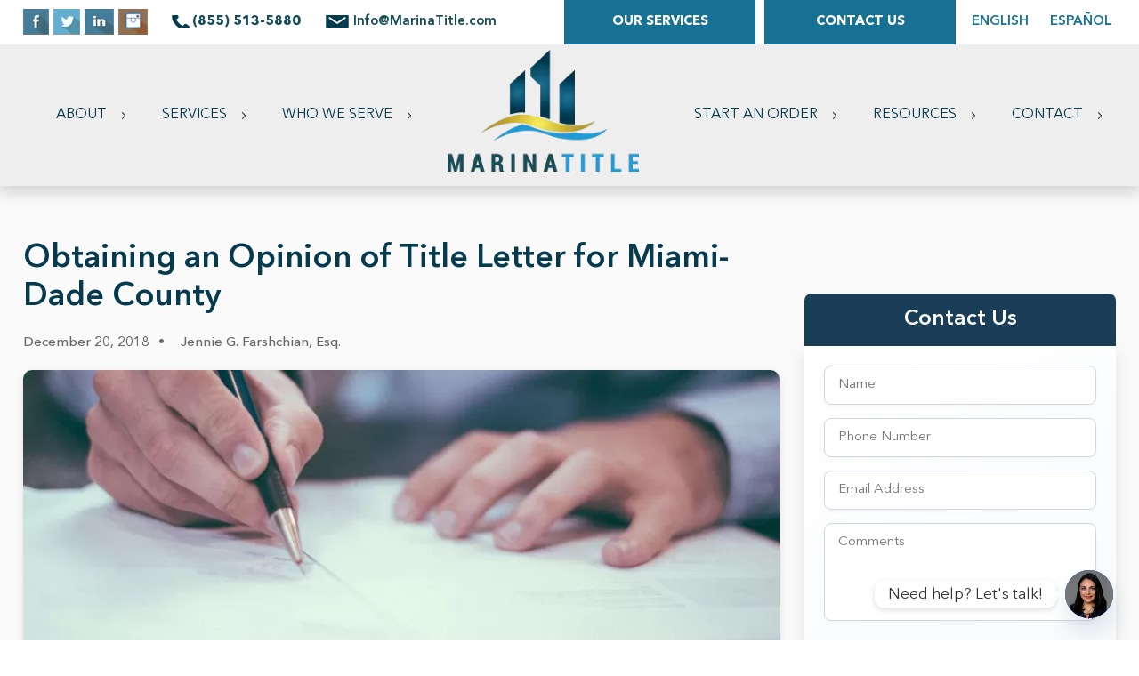

--- FILE ---
content_type: text/html; charset=UTF-8
request_url: https://marinatitle.com/obtaining-opinion-title-letter-miami-dade-county/
body_size: 17847
content:
<!DOCTYPE html PUBLIC "-//W3C//DTD XHTML 1.0 Transitional//EN" "http://www.w3.org/TR/xhtml1/DTD/xhtml1-transitional.dtd">
<html xmlns="http://www.w3.org/1999/xhtml" lang="en-US">
<head>
	<meta name="google-site-verification" content="lcV5DCgdwMbrxjC-tDgC7QjorNqbzU4dO4mdGf-8hMo" />
<meta property="og:image" content="https://marinatitle.com/wp-content/uploads/2019/01/Obtaining-an-Opinion-of-Title-Letter-for-Miami-Dade-County.jpg" />	<link rel="preload" fetchpriority="high" as="image" href="/wp-content/uploads/2022/08/banner.jpg" type="image/jpeg">
	<link rel="preload" fetchpriority="high" as="image" href="/wp-content/themes/marinatitle/images/logo.png" type="image/png">
	<link href='https://fonts.googleapis.com/css?family=Montserrat' rel='stylesheet'>
	<meta name="google-site-verification" content="1j3oPjQuVThEZz8SPZNf1rZNPQhxrugKtyPJG3H4_hY" />
	<meta http-equiv="Content-Type" content="text/html; charset=utf-8" />
	<meta name="viewport" content="initial-scale=1, maximum-scale=1">
	<title>Obtaining an Opinion of Title Letter for Miami-Dade County</title>
	<link href="https://marinatitle.com/wp-content/themes/marinatitle/favicon.ico" rel="shortcut icon" />
	<link href='//fonts.googleapis.com/css?family=Open+Sans:300italic,400italic,600italic,700italic,800italic,400,800,600,700,300' rel='stylesheet' type='text/css' />
	<link href='//fonts.googleapis.com/css?family=Roboto:400,900italic,700italic,700,900,500italic,500,400italic,300italic,300,100italic,100' rel='stylesheet' type='text/css' />
	<link href="https://marinatitle.com/wp-content/themes/marinatitle/style.css" rel="stylesheet" type="text/css" />
	
	    <link rel="stylesheet" type="text/css" href="https://marinatitle.com/wp-content/themes/marinatitle/css/responsive.css" />
		
	<link rel="stylesheet" type="text/css" href="https://marinatitle.com/wp-content/themes/marinatitle/css/flex.css" />

	<link rel="stylesheet" type="text/css" href="https://marinatitle.com/wp-content/themes/marinatitle/css/flex.css" />

	<link rel="stylesheet" type="text/css" href="https://marinatitle.com/wp-content/themes/marinatitle/css/slick.css" />
	<link rel="stylesheet" type="text/css" href="https://marinatitle.com/wp-content/themes/marinatitle/css/slick-theme.css" />
	<!---<link href="https://marinatitle.com/wp-content/themes/marinatitle/css/css.css" rel="stylesheet" type="text/css" />-->
	<link rel="stylesheet" href="https://marinatitle.com/wp-content/themes/marinatitle/css/anythingslider.css" />

		<style>img:is([sizes="auto" i], [sizes^="auto," i]) { contain-intrinsic-size: 3000px 1500px }</style>
	
<!-- Search Engine Optimization by Rank Math - https://rankmath.com/ -->
<meta name="description" content="Learn how to obtain an Opinion of Title Letter for Miami-Dade County and how our title and real estate experts can help."/>
<meta name="robots" content="follow, index, max-snippet:-1, max-video-preview:-1, max-image-preview:large"/>
<link rel="canonical" href="https://marinatitle.com/obtaining-opinion-title-letter-miami-dade-county/" />
<meta property="og:locale" content="en_US" />
<meta property="og:type" content="article" />
<meta property="og:title" content="Obtaining an Opinion of Title Letter for Miami-Dade County" />
<meta property="og:description" content="Learn how to obtain an Opinion of Title Letter for Miami-Dade County and how our title and real estate experts can help." />
<meta property="og:url" content="https://marinatitle.com/obtaining-opinion-title-letter-miami-dade-county/" />
<meta property="og:site_name" content="Marina Title" />
<meta property="article:publisher" content="https://www.facebook.com/MarinaTitle" />
<meta property="article:section" content="Florida Title Company" />
<meta property="og:updated_time" content="2022-05-15T14:41:02-04:00" />
<meta property="og:image" content="https://marinatitle.com/wp-content/uploads/2019/01/Obtaining-an-Opinion-of-Title-Letter-for-Miami-Dade-County.jpg" />
<meta property="og:image:secure_url" content="https://marinatitle.com/wp-content/uploads/2019/01/Obtaining-an-Opinion-of-Title-Letter-for-Miami-Dade-County.jpg" />
<meta property="og:image:width" content="800" />
<meta property="og:image:height" content="500" />
<meta property="og:image:alt" content="Title Letter" />
<meta property="og:image:type" content="image/jpeg" />
<meta name="twitter:card" content="summary_large_image" />
<meta name="twitter:title" content="Obtaining an Opinion of Title Letter for Miami-Dade County" />
<meta name="twitter:description" content="Learn how to obtain an Opinion of Title Letter for Miami-Dade County and how our title and real estate experts can help." />
<meta name="twitter:site" content="@MarinaTitle" />
<meta name="twitter:creator" content="@MarinaTitle" />
<meta name="twitter:image" content="https://marinatitle.com/wp-content/uploads/2019/01/Obtaining-an-Opinion-of-Title-Letter-for-Miami-Dade-County.jpg" />
<meta name="twitter:label1" content="Written by" />
<meta name="twitter:data1" content="Jennie G. Farshchian, Esq." />
<meta name="twitter:label2" content="Time to read" />
<meta name="twitter:data2" content="2 minutes" />
<!-- /Rank Math WordPress SEO plugin -->

<link rel='dns-prefetch' href='//cdnjs.cloudflare.com' />
<script type="text/javascript">
/* <![CDATA[ */
window._wpemojiSettings = {"baseUrl":"https:\/\/s.w.org\/images\/core\/emoji\/15.0.3\/72x72\/","ext":".png","svgUrl":"https:\/\/s.w.org\/images\/core\/emoji\/15.0.3\/svg\/","svgExt":".svg","source":{"concatemoji":"https:\/\/marinatitle.com\/wp-includes\/js\/wp-emoji-release.min.js?ver=6.7.4"}};
/*! This file is auto-generated */
!function(i,n){var o,s,e;function c(e){try{var t={supportTests:e,timestamp:(new Date).valueOf()};sessionStorage.setItem(o,JSON.stringify(t))}catch(e){}}function p(e,t,n){e.clearRect(0,0,e.canvas.width,e.canvas.height),e.fillText(t,0,0);var t=new Uint32Array(e.getImageData(0,0,e.canvas.width,e.canvas.height).data),r=(e.clearRect(0,0,e.canvas.width,e.canvas.height),e.fillText(n,0,0),new Uint32Array(e.getImageData(0,0,e.canvas.width,e.canvas.height).data));return t.every(function(e,t){return e===r[t]})}function u(e,t,n){switch(t){case"flag":return n(e,"\ud83c\udff3\ufe0f\u200d\u26a7\ufe0f","\ud83c\udff3\ufe0f\u200b\u26a7\ufe0f")?!1:!n(e,"\ud83c\uddfa\ud83c\uddf3","\ud83c\uddfa\u200b\ud83c\uddf3")&&!n(e,"\ud83c\udff4\udb40\udc67\udb40\udc62\udb40\udc65\udb40\udc6e\udb40\udc67\udb40\udc7f","\ud83c\udff4\u200b\udb40\udc67\u200b\udb40\udc62\u200b\udb40\udc65\u200b\udb40\udc6e\u200b\udb40\udc67\u200b\udb40\udc7f");case"emoji":return!n(e,"\ud83d\udc26\u200d\u2b1b","\ud83d\udc26\u200b\u2b1b")}return!1}function f(e,t,n){var r="undefined"!=typeof WorkerGlobalScope&&self instanceof WorkerGlobalScope?new OffscreenCanvas(300,150):i.createElement("canvas"),a=r.getContext("2d",{willReadFrequently:!0}),o=(a.textBaseline="top",a.font="600 32px Arial",{});return e.forEach(function(e){o[e]=t(a,e,n)}),o}function t(e){var t=i.createElement("script");t.src=e,t.defer=!0,i.head.appendChild(t)}"undefined"!=typeof Promise&&(o="wpEmojiSettingsSupports",s=["flag","emoji"],n.supports={everything:!0,everythingExceptFlag:!0},e=new Promise(function(e){i.addEventListener("DOMContentLoaded",e,{once:!0})}),new Promise(function(t){var n=function(){try{var e=JSON.parse(sessionStorage.getItem(o));if("object"==typeof e&&"number"==typeof e.timestamp&&(new Date).valueOf()<e.timestamp+604800&&"object"==typeof e.supportTests)return e.supportTests}catch(e){}return null}();if(!n){if("undefined"!=typeof Worker&&"undefined"!=typeof OffscreenCanvas&&"undefined"!=typeof URL&&URL.createObjectURL&&"undefined"!=typeof Blob)try{var e="postMessage("+f.toString()+"("+[JSON.stringify(s),u.toString(),p.toString()].join(",")+"));",r=new Blob([e],{type:"text/javascript"}),a=new Worker(URL.createObjectURL(r),{name:"wpTestEmojiSupports"});return void(a.onmessage=function(e){c(n=e.data),a.terminate(),t(n)})}catch(e){}c(n=f(s,u,p))}t(n)}).then(function(e){for(var t in e)n.supports[t]=e[t],n.supports.everything=n.supports.everything&&n.supports[t],"flag"!==t&&(n.supports.everythingExceptFlag=n.supports.everythingExceptFlag&&n.supports[t]);n.supports.everythingExceptFlag=n.supports.everythingExceptFlag&&!n.supports.flag,n.DOMReady=!1,n.readyCallback=function(){n.DOMReady=!0}}).then(function(){return e}).then(function(){var e;n.supports.everything||(n.readyCallback(),(e=n.source||{}).concatemoji?t(e.concatemoji):e.wpemoji&&e.twemoji&&(t(e.twemoji),t(e.wpemoji)))}))}((window,document),window._wpemojiSettings);
/* ]]> */
</script>
<link rel='stylesheet' id='formidable-css' href='https://marinatitle.com/wp-content/plugins/formidable/css/formidableforms.css?ver=1162306' type='text/css' media='all' />
<style id='wp-emoji-styles-inline-css' type='text/css'>

	img.wp-smiley, img.emoji {
		display: inline !important;
		border: none !important;
		box-shadow: none !important;
		height: 1em !important;
		width: 1em !important;
		margin: 0 0.07em !important;
		vertical-align: -0.1em !important;
		background: none !important;
		padding: 0 !important;
	}
</style>
<link rel='stylesheet' id='wp-block-library-css' href='https://marinatitle.com/wp-includes/css/dist/block-library/style.min.css?ver=6.7.4' type='text/css' media='all' />
<style id='classic-theme-styles-inline-css' type='text/css'>
/*! This file is auto-generated */
.wp-block-button__link{color:#fff;background-color:#32373c;border-radius:9999px;box-shadow:none;text-decoration:none;padding:calc(.667em + 2px) calc(1.333em + 2px);font-size:1.125em}.wp-block-file__button{background:#32373c;color:#fff;text-decoration:none}
</style>
<style id='global-styles-inline-css' type='text/css'>
:root{--wp--preset--aspect-ratio--square: 1;--wp--preset--aspect-ratio--4-3: 4/3;--wp--preset--aspect-ratio--3-4: 3/4;--wp--preset--aspect-ratio--3-2: 3/2;--wp--preset--aspect-ratio--2-3: 2/3;--wp--preset--aspect-ratio--16-9: 16/9;--wp--preset--aspect-ratio--9-16: 9/16;--wp--preset--color--black: #000000;--wp--preset--color--cyan-bluish-gray: #abb8c3;--wp--preset--color--white: #ffffff;--wp--preset--color--pale-pink: #f78da7;--wp--preset--color--vivid-red: #cf2e2e;--wp--preset--color--luminous-vivid-orange: #ff6900;--wp--preset--color--luminous-vivid-amber: #fcb900;--wp--preset--color--light-green-cyan: #7bdcb5;--wp--preset--color--vivid-green-cyan: #00d084;--wp--preset--color--pale-cyan-blue: #8ed1fc;--wp--preset--color--vivid-cyan-blue: #0693e3;--wp--preset--color--vivid-purple: #9b51e0;--wp--preset--gradient--vivid-cyan-blue-to-vivid-purple: linear-gradient(135deg,rgba(6,147,227,1) 0%,rgb(155,81,224) 100%);--wp--preset--gradient--light-green-cyan-to-vivid-green-cyan: linear-gradient(135deg,rgb(122,220,180) 0%,rgb(0,208,130) 100%);--wp--preset--gradient--luminous-vivid-amber-to-luminous-vivid-orange: linear-gradient(135deg,rgba(252,185,0,1) 0%,rgba(255,105,0,1) 100%);--wp--preset--gradient--luminous-vivid-orange-to-vivid-red: linear-gradient(135deg,rgba(255,105,0,1) 0%,rgb(207,46,46) 100%);--wp--preset--gradient--very-light-gray-to-cyan-bluish-gray: linear-gradient(135deg,rgb(238,238,238) 0%,rgb(169,184,195) 100%);--wp--preset--gradient--cool-to-warm-spectrum: linear-gradient(135deg,rgb(74,234,220) 0%,rgb(151,120,209) 20%,rgb(207,42,186) 40%,rgb(238,44,130) 60%,rgb(251,105,98) 80%,rgb(254,248,76) 100%);--wp--preset--gradient--blush-light-purple: linear-gradient(135deg,rgb(255,206,236) 0%,rgb(152,150,240) 100%);--wp--preset--gradient--blush-bordeaux: linear-gradient(135deg,rgb(254,205,165) 0%,rgb(254,45,45) 50%,rgb(107,0,62) 100%);--wp--preset--gradient--luminous-dusk: linear-gradient(135deg,rgb(255,203,112) 0%,rgb(199,81,192) 50%,rgb(65,88,208) 100%);--wp--preset--gradient--pale-ocean: linear-gradient(135deg,rgb(255,245,203) 0%,rgb(182,227,212) 50%,rgb(51,167,181) 100%);--wp--preset--gradient--electric-grass: linear-gradient(135deg,rgb(202,248,128) 0%,rgb(113,206,126) 100%);--wp--preset--gradient--midnight: linear-gradient(135deg,rgb(2,3,129) 0%,rgb(40,116,252) 100%);--wp--preset--font-size--small: 13px;--wp--preset--font-size--medium: 20px;--wp--preset--font-size--large: 36px;--wp--preset--font-size--x-large: 42px;--wp--preset--spacing--20: 0.44rem;--wp--preset--spacing--30: 0.67rem;--wp--preset--spacing--40: 1rem;--wp--preset--spacing--50: 1.5rem;--wp--preset--spacing--60: 2.25rem;--wp--preset--spacing--70: 3.38rem;--wp--preset--spacing--80: 5.06rem;--wp--preset--shadow--natural: 6px 6px 9px rgba(0, 0, 0, 0.2);--wp--preset--shadow--deep: 12px 12px 50px rgba(0, 0, 0, 0.4);--wp--preset--shadow--sharp: 6px 6px 0px rgba(0, 0, 0, 0.2);--wp--preset--shadow--outlined: 6px 6px 0px -3px rgba(255, 255, 255, 1), 6px 6px rgba(0, 0, 0, 1);--wp--preset--shadow--crisp: 6px 6px 0px rgba(0, 0, 0, 1);}:where(.is-layout-flex){gap: 0.5em;}:where(.is-layout-grid){gap: 0.5em;}body .is-layout-flex{display: flex;}.is-layout-flex{flex-wrap: wrap;align-items: center;}.is-layout-flex > :is(*, div){margin: 0;}body .is-layout-grid{display: grid;}.is-layout-grid > :is(*, div){margin: 0;}:where(.wp-block-columns.is-layout-flex){gap: 2em;}:where(.wp-block-columns.is-layout-grid){gap: 2em;}:where(.wp-block-post-template.is-layout-flex){gap: 1.25em;}:where(.wp-block-post-template.is-layout-grid){gap: 1.25em;}.has-black-color{color: var(--wp--preset--color--black) !important;}.has-cyan-bluish-gray-color{color: var(--wp--preset--color--cyan-bluish-gray) !important;}.has-white-color{color: var(--wp--preset--color--white) !important;}.has-pale-pink-color{color: var(--wp--preset--color--pale-pink) !important;}.has-vivid-red-color{color: var(--wp--preset--color--vivid-red) !important;}.has-luminous-vivid-orange-color{color: var(--wp--preset--color--luminous-vivid-orange) !important;}.has-luminous-vivid-amber-color{color: var(--wp--preset--color--luminous-vivid-amber) !important;}.has-light-green-cyan-color{color: var(--wp--preset--color--light-green-cyan) !important;}.has-vivid-green-cyan-color{color: var(--wp--preset--color--vivid-green-cyan) !important;}.has-pale-cyan-blue-color{color: var(--wp--preset--color--pale-cyan-blue) !important;}.has-vivid-cyan-blue-color{color: var(--wp--preset--color--vivid-cyan-blue) !important;}.has-vivid-purple-color{color: var(--wp--preset--color--vivid-purple) !important;}.has-black-background-color{background-color: var(--wp--preset--color--black) !important;}.has-cyan-bluish-gray-background-color{background-color: var(--wp--preset--color--cyan-bluish-gray) !important;}.has-white-background-color{background-color: var(--wp--preset--color--white) !important;}.has-pale-pink-background-color{background-color: var(--wp--preset--color--pale-pink) !important;}.has-vivid-red-background-color{background-color: var(--wp--preset--color--vivid-red) !important;}.has-luminous-vivid-orange-background-color{background-color: var(--wp--preset--color--luminous-vivid-orange) !important;}.has-luminous-vivid-amber-background-color{background-color: var(--wp--preset--color--luminous-vivid-amber) !important;}.has-light-green-cyan-background-color{background-color: var(--wp--preset--color--light-green-cyan) !important;}.has-vivid-green-cyan-background-color{background-color: var(--wp--preset--color--vivid-green-cyan) !important;}.has-pale-cyan-blue-background-color{background-color: var(--wp--preset--color--pale-cyan-blue) !important;}.has-vivid-cyan-blue-background-color{background-color: var(--wp--preset--color--vivid-cyan-blue) !important;}.has-vivid-purple-background-color{background-color: var(--wp--preset--color--vivid-purple) !important;}.has-black-border-color{border-color: var(--wp--preset--color--black) !important;}.has-cyan-bluish-gray-border-color{border-color: var(--wp--preset--color--cyan-bluish-gray) !important;}.has-white-border-color{border-color: var(--wp--preset--color--white) !important;}.has-pale-pink-border-color{border-color: var(--wp--preset--color--pale-pink) !important;}.has-vivid-red-border-color{border-color: var(--wp--preset--color--vivid-red) !important;}.has-luminous-vivid-orange-border-color{border-color: var(--wp--preset--color--luminous-vivid-orange) !important;}.has-luminous-vivid-amber-border-color{border-color: var(--wp--preset--color--luminous-vivid-amber) !important;}.has-light-green-cyan-border-color{border-color: var(--wp--preset--color--light-green-cyan) !important;}.has-vivid-green-cyan-border-color{border-color: var(--wp--preset--color--vivid-green-cyan) !important;}.has-pale-cyan-blue-border-color{border-color: var(--wp--preset--color--pale-cyan-blue) !important;}.has-vivid-cyan-blue-border-color{border-color: var(--wp--preset--color--vivid-cyan-blue) !important;}.has-vivid-purple-border-color{border-color: var(--wp--preset--color--vivid-purple) !important;}.has-vivid-cyan-blue-to-vivid-purple-gradient-background{background: var(--wp--preset--gradient--vivid-cyan-blue-to-vivid-purple) !important;}.has-light-green-cyan-to-vivid-green-cyan-gradient-background{background: var(--wp--preset--gradient--light-green-cyan-to-vivid-green-cyan) !important;}.has-luminous-vivid-amber-to-luminous-vivid-orange-gradient-background{background: var(--wp--preset--gradient--luminous-vivid-amber-to-luminous-vivid-orange) !important;}.has-luminous-vivid-orange-to-vivid-red-gradient-background{background: var(--wp--preset--gradient--luminous-vivid-orange-to-vivid-red) !important;}.has-very-light-gray-to-cyan-bluish-gray-gradient-background{background: var(--wp--preset--gradient--very-light-gray-to-cyan-bluish-gray) !important;}.has-cool-to-warm-spectrum-gradient-background{background: var(--wp--preset--gradient--cool-to-warm-spectrum) !important;}.has-blush-light-purple-gradient-background{background: var(--wp--preset--gradient--blush-light-purple) !important;}.has-blush-bordeaux-gradient-background{background: var(--wp--preset--gradient--blush-bordeaux) !important;}.has-luminous-dusk-gradient-background{background: var(--wp--preset--gradient--luminous-dusk) !important;}.has-pale-ocean-gradient-background{background: var(--wp--preset--gradient--pale-ocean) !important;}.has-electric-grass-gradient-background{background: var(--wp--preset--gradient--electric-grass) !important;}.has-midnight-gradient-background{background: var(--wp--preset--gradient--midnight) !important;}.has-small-font-size{font-size: var(--wp--preset--font-size--small) !important;}.has-medium-font-size{font-size: var(--wp--preset--font-size--medium) !important;}.has-large-font-size{font-size: var(--wp--preset--font-size--large) !important;}.has-x-large-font-size{font-size: var(--wp--preset--font-size--x-large) !important;}
:where(.wp-block-post-template.is-layout-flex){gap: 1.25em;}:where(.wp-block-post-template.is-layout-grid){gap: 1.25em;}
:where(.wp-block-columns.is-layout-flex){gap: 2em;}:where(.wp-block-columns.is-layout-grid){gap: 2em;}
:root :where(.wp-block-pullquote){font-size: 1.5em;line-height: 1.6;}
</style>
<link rel='stylesheet' id='chaty-css-css' href='https://marinatitle.com/wp-content/plugins/chaty-pro/css/chaty-front.min.css?ver=3.2.91723840696' type='text/css' media='all' />
<link rel='stylesheet' id='font-awesome-css-css' href='https://cdnjs.cloudflare.com/ajax/libs/font-awesome/5.12.0/css/all.min.css?ver=3.2.9' type='text/css' media='all' />
<link rel='stylesheet' id='contact-form-7-css' href='https://marinatitle.com/wp-content/plugins/contact-form-7/includes/css/styles.css?ver=6.0.5' type='text/css' media='all' />
<style id='contact-form-7-inline-css' type='text/css'>
.wpcf7 .wpcf7-recaptcha iframe {margin-bottom: 0;}.wpcf7 .wpcf7-recaptcha[data-align="center"] > div {margin: 0 auto;}.wpcf7 .wpcf7-recaptcha[data-align="right"] > div {margin: 0 0 0 auto;}
</style>
<link rel='stylesheet' id='crp-style-rounded-thumbs-css' href='https://marinatitle.com/wp-content/plugins/contextual-related-posts/css/rounded-thumbs.min.css?ver=3.6.2' type='text/css' media='all' />
<style id='crp-style-rounded-thumbs-inline-css' type='text/css'>

			.crp_related.crp-rounded-thumbs a {
				width: 150px;
                height: 150px;
				text-decoration: none;
			}
			.crp_related.crp-rounded-thumbs img {
				max-width: 150px;
				margin: auto;
			}
			.crp_related.crp-rounded-thumbs .crp_title {
				width: 100%;
			}
			
</style>
<style id='crp-custom-style-inline-css' type='text/css'>
.crp_related {
    padding-left: 20px;
}
.crp_related ul li{
    background-image: none;
}
</style>
<script type="text/javascript" src="https://marinatitle.com/wp-includes/js/jquery/jquery.min.js?ver=3.7.1" id="jquery-core-js"></script>
<script type="text/javascript" src="https://marinatitle.com/wp-includes/js/jquery/jquery-migrate.min.js?ver=3.4.1" id="jquery-migrate-js"></script>
<link rel="https://api.w.org/" href="https://marinatitle.com/wp-json/" /><link rel="alternate" title="JSON" type="application/json" href="https://marinatitle.com/wp-json/wp/v2/posts/1726" /><link rel="EditURI" type="application/rsd+xml" title="RSD" href="https://marinatitle.com/xmlrpc.php?rsd" />
<link rel='shortlink' href='https://marinatitle.com/?p=1726' />
<link rel="alternate" title="oEmbed (JSON)" type="application/json+oembed" href="https://marinatitle.com/wp-json/oembed/1.0/embed?url=https%3A%2F%2Fmarinatitle.com%2Fobtaining-opinion-title-letter-miami-dade-county%2F" />
<link rel="alternate" title="oEmbed (XML)" type="text/xml+oembed" href="https://marinatitle.com/wp-json/oembed/1.0/embed?url=https%3A%2F%2Fmarinatitle.com%2Fobtaining-opinion-title-letter-miami-dade-county%2F&#038;format=xml" />
<link rel="icon" href="https://marinatitle.com/wp-content/uploads/2015/06/logo-150x150.png" sizes="32x32" />
<link rel="icon" href="https://marinatitle.com/wp-content/uploads/2015/06/logo.png" sizes="192x192" />
<link rel="apple-touch-icon" href="https://marinatitle.com/wp-content/uploads/2015/06/logo.png" />
<meta name="msapplication-TileImage" content="https://marinatitle.com/wp-content/uploads/2015/06/logo.png" />

<meta name="google-site-verification" content="KXsuscHmQhdP0LTJPsP94dQeqPHM_H_7kb_yHPLaf6M" />

<script>
  (function(i,s,o,g,r,a,m){i['GoogleAnalyticsObject']=r;i[r]=i[r]||function(){
  (i[r].q=i[r].q||[]).push(arguments)},i[r].l=1*new Date();a=s.createElement(o),
  m=s.getElementsByTagName(o)[0];a.async=1;a.src=g;m.parentNode.insertBefore(a,m)
  })(window,document,'script','//www.google-analytics.com/analytics.js','ga');
  ga('create', 'UA-47948810-5', 'auto');
  ga('send', 'pageview');
</script>

<!-- Facebook Pixel Code -->
<script>
  !function(f,b,e,v,n,t,s)
  {if(f.fbq)return;n=f.fbq=function(){n.callMethod?
  n.callMethod.apply(n,arguments):n.queue.push(arguments)};
  if(!f._fbq)f._fbq=n;n.push=n;n.loaded=!0;n.version='2.0';
  n.queue=[];t=b.createElement(e);t.async=!0;
  t.src=v;s=b.getElementsByTagName(e)[0];
  s.parentNode.insertBefore(t,s)}(window, document,'script',
  'https://connect.facebook.net/en_US/fbevents.js');
  fbq('init', '2668518719846652');
  fbq('track', 'PageView');
</script>
<noscript><img height="1" width="1" style="display:none"
  src="https://www.facebook.com/tr?id=2668518719846652&ev=PageView&noscript=1"
/></noscript>
<!-- End Facebook Pixel Code -->
<style>#goog-gt-tt{display:none!important;}.goog-te-banner-frame{display:none!important;}.goog-te-menu-value:hover{text-decoration:none!important;}.goog-text-highlight{background-color:transparent!important;box-shadow:none!important;}body{top:0!important;}#google_translate_element2{display:none!important;}</style>
<div id="google_translate_element2"></div>
<script>function googleTranslateElementInit2() {new google.translate.TranslateElement({pageLanguage: 'en',autoDisplay: false}, 'google_translate_element2');}if(!window.gt_translate_script){window.gt_translate_script=document.createElement('script');gt_translate_script.src='https://translate.google.com/translate_a/element.js?cb=googleTranslateElementInit2';document.body.appendChild(gt_translate_script);}</script>

<script>
function GTranslateGetCurrentLang() {var keyValue = document['cookie'].match('(^|;) ?googtrans=([^;]*)(;|$)');return keyValue ? keyValue[2].split('/')[2] : null;}
function GTranslateFireEvent(element,event){try{if(document.createEventObject){var evt=document.createEventObject();element.fireEvent('on'+event,evt)}else{var evt=document.createEvent('HTMLEvents');evt.initEvent(event,true,true);element.dispatchEvent(evt)}}catch(e){}}
function doGTranslate(lang_pair){if(lang_pair.value)lang_pair=lang_pair.value;if(lang_pair=='')return;var lang=lang_pair.split('|')[1];if(GTranslateGetCurrentLang() == null && lang == lang_pair.split('|')[0])return;if(typeof ga=='function'){ga('send', 'event', 'GTranslate', lang, location.hostname+location.pathname+location.search);}var teCombo;var sel=document.getElementsByTagName('select');for(var i=0;i<sel.length;i++)if(sel[i].className.indexOf('goog-te-combo')!=-1){teCombo=sel[i];break;}if(document.getElementById('google_translate_element2')==null||document.getElementById('google_translate_element2').innerHTML.length==0||teCombo.length==0||teCombo.innerHTML.length==0){setTimeout(function(){doGTranslate(lang_pair)},500)}else{teCombo.value=lang;GTranslateFireEvent(teCombo,'change');GTranslateFireEvent(teCombo,'change')}}
</script>

<!-- GTranslate: https://gtranslate.io/ -->
 <style>#goog-gt-tt{display:none!important;}.goog-te-banner-frame{display:none!important;}.goog-te-menu-value:hover{text-decoration:none!important;}.goog-text-highlight{background-color:transparent!important;box-shadow:none!important;}body{top:0!important;}#google_translate_element2{display:none!important;}</style>
<div id="google_translate_element2"></div>
<script>function googleTranslateElementInit2() {new google.translate.TranslateElement({pageLanguage: 'en',autoDisplay: false}, 'google_translate_element2');}if(!window.gt_translate_script){window.gt_translate_script=document.createElement('script');gt_translate_script.src='https://translate.google.com/translate_a/element.js?cb=googleTranslateElementInit2';document.body.appendChild(gt_translate_script);}</script>

<script>
function GTranslateGetCurrentLang() {var keyValue = document['cookie'].match('(^|;) ?googtrans=([^;]*)(;|$)');return keyValue ? keyValue[2].split('/')[2] : null;}
function GTranslateFireEvent(element,event){try{if(document.createEventObject){var evt=document.createEventObject();element.fireEvent('on'+event,evt)}else{var evt=document.createEvent('HTMLEvents');evt.initEvent(event,true,true);element.dispatchEvent(evt)}}catch(e){}}
function doGTranslate(lang_pair){if(lang_pair.value)lang_pair=lang_pair.value;if(lang_pair=='')return;var lang=lang_pair.split('|')[1];if(GTranslateGetCurrentLang() == null && lang == lang_pair.split('|')[0])return;if(typeof ga=='function'){ga('send', 'event', 'GTranslate', lang, location.hostname+location.pathname+location.search);}var teCombo;var sel=document.getElementsByTagName('select');for(var i=0;i<sel.length;i++)if(sel[i].className.indexOf('goog-te-combo')!=-1){teCombo=sel[i];break;}if(document.getElementById('google_translate_element2')==null||document.getElementById('google_translate_element2').innerHTML.length==0||teCombo.length==0||teCombo.innerHTML.length==0){setTimeout(function(){doGTranslate(lang_pair)},500)}else{teCombo.value=lang;GTranslateFireEvent(teCombo,'change');GTranslateFireEvent(teCombo,'change')}}
</script>
<script type="application/ld+json">
{
	"@context": "https://schema.org",
	"@type": "LocalBusiness",
	"name": "Marina Title",
	"address": {
		"@type": "PostalAddress",
		"streetAddress": "12955 Biscayne Blvd., Suite 300",
		"addressLocality": "North Miami",
		"addressRegion": "FL",
		"postalCode": "33181"
	},
	"image": "https://marinatitle.com/wp-content/themes/marinatitle/images/logo.png",
	"email": "info@marinatitle.com",
	"telePhone": "+1305-901-5628",
	"url": "https://marinatitle.com",
	"openingHours": "Mo,Tu,We,Th,Fr 09:00-06:00",
	"openingHoursSpecification": [ {
		"@type": "OpeningHoursSpecification",
		"dayOfWeek": [
			"Monday",
			"Tuesday",
			"Wednesday",
			"Thursday",
			"Friday"
		],
		"opens": "09:00",
		"closes": "06:00"
	} ],
	"priceRange":"$"

}
</script>
	

</head>
<body class="post-template-default single single-post postid-1726 single-format-standard">
<div id="overlay"></div>
<div id="page">
	<div class="main">
		<!--main start-->
		<div class="header">
			<!--header start-->
			
             <div class="mm-toggle-wrap">
    <div class="mm-toggle"></div>
  </div>
				<!--wrapper start-->
				<div class="head_top">
					<div class="wrapper">
					<!--head_lft start-->
					<div class="head_lft">						
						<ul class="social_icon">
										<div class="textwidget"><li><a target="_blank" href="https://www.facebook.com/pages/Marina-Title/348653808629463?sk=timeline" class="fb"></a></li>
<li><a target="_blank" href="https://twitter.com/MarinaTitle" class="twt"></a></li>
<li><a target="_blank" href="https://www.linkedin.com/company/marina-title?trk=biz-companies-cym" class="linkedin"></a></li>
<li><a target="_blank" href="https://instagram.com/marinatitle/ " class="instagram"></a></li></div>
								</ul>
						<a href="tel:1-855-513-5880" class="phone"><span>(855) 513-5880</span> </a> <a href="mailto:info@marinatitle.com" class="mail">Info@MarinaTitle.com</a>
					</div>
					<!--head_lft end-->
					<!--head_rgt start-->
					<div class="head_rgt"> <a href="https://marinatitle.com/overview/" target="_blank" class="download_brocher">Our Services</a> <a href="https://marinatitle.com/become-a-client/" class="become_client">Contact Us</a> 
                    
                <a href="#" onclick="doGTranslate('en|en');return false;" title="ENGLISH" class="glink nturl lang_switcher notranslate">ENGLISH</a> <a href="#" onclick="doGTranslate('en|es');return false;" title="ESPAÑOL" class="glink lang_switcher nturl notranslate">ESPAÑOL</a> 
                   
                    
                    </div>
					<!--head_rgt end-->
                    
                    <div class="mobile-language-container">
  <a href="#" onclick="doGTranslate('en|en');return false;" title="ENGLISH" class="glink">ENGLISH</a>
  <a href="#" onclick="doGTranslate('en|es');return false;" title="ESPAÑOL" class="glink">ESPAÑOL</a>

</div>

				</div>
				<!--head_top end-->
				</div>
				<div class="wrapper">
				<div class="nav"><ul id="nav" class="menu"><li id="menu-item-251" class="menu-item menu-item-type-post_type menu-item-object-page menu-item-has-children menu-item-251"><a href="https://marinatitle.com/who-we-are/">About</a>
<ul class="sub-menu">
	<li id="menu-item-31" class="menu-item menu-item-type-post_type menu-item-object-page menu-item-31"><a href="https://marinatitle.com/who-we-are/">Who We Are</a></li>
	<li id="menu-item-43" class="menu-item menu-item-type-post_type menu-item-object-page menu-item-43"><a href="https://marinatitle.com/our-clients/">Our Clients</a></li>
	<li id="menu-item-284" class="menu-item menu-item-type-custom menu-item-object-custom menu-item-284"><a target="_blank" href="https://www.linkedin.com/groups/8314741">Join Our LinkedIn Group</a></li>
</ul>
</li>
<li id="menu-item-252" class="menu-item menu-item-type-post_type menu-item-object-page menu-item-has-children menu-item-252"><a href="https://marinatitle.com/overview/">Services</a>
<ul class="sub-menu">
	<li id="menu-item-185" class="menu-item menu-item-type-post_type menu-item-object-page menu-item-185"><a href="https://marinatitle.com/overview/">Overview</a></li>
	<li id="menu-item-37" class="menu-item menu-item-type-post_type menu-item-object-page menu-item-37"><a href="https://marinatitle.com/residential/">Residential</a></li>
	<li id="menu-item-178" class="menu-item menu-item-type-post_type menu-item-object-page menu-item-178"><a href="https://marinatitle.com/commercial/">Commercial</a></li>
	<li id="menu-item-78" class="menu-item menu-item-type-post_type menu-item-object-page menu-item-78"><a href="https://marinatitle.com/investor-services/">Investor Services</a></li>
	<li id="menu-item-208" class="menu-item menu-item-type-post_type menu-item-object-page menu-item-208"><a href="https://marinatitle.com/pre-construction/">Pre-Construction &#038; New Construction</a></li>
	<li id="menu-item-153" class="menu-item menu-item-type-post_type menu-item-object-page menu-item-153"><a href="https://marinatitle.com/new-construction-developers/">Developer Services</a></li>
	<li id="menu-item-206" class="menu-item menu-item-type-post_type menu-item-object-page menu-item-206"><a href="https://marinatitle.com/short-sales-foreclosures/">Short Sales &#038; Foreclosures</a></li>
	<li id="menu-item-136" class="menu-item menu-item-type-post_type menu-item-object-page menu-item-136"><a href="https://marinatitle.com/additional-services/">Additional Services</a></li>
</ul>
</li>
<li id="menu-item-253" class="menu-item menu-item-type-post_type menu-item-object-page menu-item-has-children menu-item-253"><a href="https://marinatitle.com/advantage-marina-title/realtors/">Who We Serve</a>
<ul class="sub-menu">
	<li id="menu-item-61" class="menu-item menu-item-type-post_type menu-item-object-page menu-item-61"><a href="https://marinatitle.com/buyers-sellers/">Buyers &#038; Sellers</a></li>
	<li id="menu-item-5144" class="menu-item menu-item-type-post_type menu-item-object-page menu-item-5144"><a href="https://marinatitle.com/investors/">Investors</a></li>
	<li id="menu-item-74" class="menu-item menu-item-type-post_type menu-item-object-page menu-item-74"><a href="https://marinatitle.com/foreign-nationals/">Foreign Nationals</a></li>
	<li id="menu-item-84" class="menu-item menu-item-type-post_type menu-item-object-page menu-item-84"><a href="https://marinatitle.com/advantage-marina-title/realtors/">Realtors</a></li>
	<li id="menu-item-67" class="menu-item menu-item-type-post_type menu-item-object-page menu-item-67"><a href="https://marinatitle.com/developers/">Developers</a></li>
	<li id="menu-item-203" class="menu-item menu-item-type-post_type menu-item-object-page menu-item-203"><a href="https://marinatitle.com/advantage-marina-title/lenders/">Lenders</a></li>
</ul>
</li>
<li id="menu-item-3317" class="logo menu-item menu-item-type-post_type menu-item-object-page menu-item-home menu-item-3317"><a href="https://marinatitle.com/"><img width="215" height="136" border="0" title="Marina Title" alt="Marina Title" src="//marinatitle.com/wp-content/themes/marinatitle/images/logo.png"></a></li>
<li id="menu-item-28" class="menu-item menu-item-type-post_type menu-item-object-page menu-item-28"><a href="https://marinatitle.com/start-an-order-2/">Start an Order</a></li>
<li id="menu-item-342" class="menu-item menu-item-type-custom menu-item-object-custom menu-item-has-children menu-item-342"><a target="_blank">Resources</a>
<ul class="sub-menu">
	<li id="menu-item-5482" class="menu-item menu-item-type-post_type menu-item-object-page menu-item-5482"><a href="https://marinatitle.com/buying-calculator/">Buying Calculator</a></li>
	<li id="menu-item-6026" class="menu-item menu-item-type-post_type menu-item-object-page menu-item-6026"><a href="https://marinatitle.com/?page_id=5592">Seller Estimated Net Sheet</a></li>
	<li id="menu-item-5481" class="menu-item menu-item-type-post_type menu-item-object-page menu-item-5481"><a href="https://marinatitle.com/refinancing-calculator/">Refinance Calculator</a></li>
	<li id="menu-item-165" class="menu-item menu-item-type-post_type menu-item-object-page menu-item-165"><a href="https://marinatitle.com/resources/marina-insight-blog/">Marina Insights – Blog</a></li>
	<li id="menu-item-2915" class="menu-item menu-item-type-custom menu-item-object-custom menu-item-2915"><a href="https://www.facebook.com/MarinaTitle/">Our Events</a></li>
	<li id="menu-item-166" class="menu-item menu-item-type-post_type menu-item-object-page menu-item-166"><a href="https://marinatitle.com/resources/guides-ebooks/">Guides and eBooks</a></li>
</ul>
</li>
<li id="menu-item-175" class="last_menu menu-item menu-item-type-post_type menu-item-object-page menu-item-has-children menu-item-175"><a href="https://marinatitle.com/request-a-call/">Contact</a>
<ul class="sub-menu">
	<li id="menu-item-5113" class="menu-item menu-item-type-post_type menu-item-object-page  last_child menu-item-5113"><a href="https://marinatitle.com/locations/">Locations</a></li>
</ul>
</li>
</ul></div>				
				<div class="clear"></div>
			</div>
			<!--wrapper end-->
			<div class="clear"></div>
		</div>
		<!--header end-->
		<!--content start-->
<div class="content">
  <div class="wrapper">
    <!--content_lft start-->
    <div class="inner_content_lft">
              <h1 class="blog-title">Obtaining an Opinion of Title Letter for Miami-Dade County</h1>
        
        <div class="blog-meta">
          <span class="blog-date">December 20, 2018</span>
          <span class="blog-meta-separator">•</span>
          <span class="blog-author">
            <span class="author-avatar"></span>
            <span class="author-name">Jennie G. Farshchian, Esq.</span>
          </span>
        </div>
        
                  <div class="blog-hero-image-wrapper">
            <div class="blog-hero-image">
              <img width="800" height="500" src="https://marinatitle.com/wp-content/uploads/2019/01/Obtaining-an-Opinion-of-Title-Letter-for-Miami-Dade-County.jpg" class="attachment-large size-large wp-post-image" alt="Obtaining an Opinion of Title Letter for Miami Dade County" decoding="async" fetchpriority="high" srcset="https://marinatitle.com/wp-content/uploads/2019/01/Obtaining-an-Opinion-of-Title-Letter-for-Miami-Dade-County.jpg 800w, https://marinatitle.com/wp-content/uploads/2019/01/Obtaining-an-Opinion-of-Title-Letter-for-Miami-Dade-County-300x188.jpg 300w, https://marinatitle.com/wp-content/uploads/2019/01/Obtaining-an-Opinion-of-Title-Letter-for-Miami-Dade-County-768x480.jpg 768w, https://marinatitle.com/wp-content/uploads/2019/01/Obtaining-an-Opinion-of-Title-Letter-for-Miami-Dade-County-600x375.jpg 600w, https://marinatitle.com/wp-content/uploads/2019/01/Obtaining-an-Opinion-of-Title-Letter-for-Miami-Dade-County-104x65.jpg 104w, https://marinatitle.com/wp-content/uploads/2019/01/Obtaining-an-Opinion-of-Title-Letter-for-Miami-Dade-County-70x44.jpg 70w" sizes="(max-width: 800px) 100vw, 800px">            </div>
                      </div>
        
        <div id="blog_content_1726" class="blog full_width post-1726 post type-post status-publish format-standard has-post-thumbnail hentry category-florida-title-company">
          <div class="blog-content">
            <p>Depending on your real estate goals in Miami-Dade County, you may be required to obtain an Opinion of Title Letter and furnish it to the County. Get the facts about this requirement and why you it is crucial to consult with a title specialist.</p>
<p><strong>What is an Opinion of Title Letter?<br />
</strong>Also known as “attorney title opinion” or “statement of opinion,” an opinion of title letter is basically a certification by a qualified legal professional that a property’s “chain of ownership” is clear of any encumbrances or issues. Following a careful and thorough examination of the property’s title insurance policy, title abstract, and title record, the attorney drafts a letter verifying several critical title matters:</p>
<ul>
<li>The legal owner of the property.</li>
<li>Affirmation of the legal description.</li>
<li>Whether there are any encumbrances, liens, special exceptions, and other exceptions.</li>
<li>Whether there is anything hindering the recording or enforcement of the legal instrument in Miami-Dade County.</li>
</ul>
<p>If prepared by a qualified attorney specialized in title matters, an opinion of title letter generally provides a reliable and comprehensive assessment of the title history of the property.</p>
<p><strong>Why is an Opinion of Title Letter Required by Miami-Dade County?<br />
</strong>Since an Opinion of Title Letter verifies many crucial title matters, it is required by Miami-Dade County for a variety of purposes and legal instruments, including:</p>
<ul>
<li>Declarations of Use</li>
<li>Unities of Title</li>
<li>Declaration of Restrictions</li>
<li>Development Agreements</li>
<li>Zoning actions</li>
<li>Proposed final subdivision plats</li>
</ul>
<p>Thus, if your real estate goals involve planned communities and real estate developments, you will need a credible Opinion of Title Letter produced by a title expert who is eligible to practice law in the State of Florida. Although the County provides a generic form that can be filled out and notarized, any opinion of title letter will meet the requirement so long as it addresses all the key findings of a comprehensive title search and meets other County requirements.</p>
<p><strong>Marina Title Can Help You Obtain an Opinion of Title Letter and Much More<br />
</strong>An Opinion of Title Letter is critical not only for meeting Miami-Dade County’s requirements, but for ensuring that the title to your subject property is clear of any potential problems or issues that may interfere with your real estate goals. That is why Marina Title attorneys know how to draft opinion of title letters and conduct thorough, reliable title examinations to back them. Our South Florida-based team has extensive and up-to-date knowledge of Miami-Dade County’s requirements and can also help you in a wide number of other regulatory matters concerning your real estate investment, purchase, or development goals.</p>
<p>To learn more about what Marina Title can do for you, contact <a href="tel:(855) 513-5880 ">(855) 513-5880 </a> or email <a href="mailto:info@marinatitle.com">info@marinatitle.com</a>.</p>
<div class="crp_related     crp-rounded-thumbs"><h3>Related Posts:</h3><ul><li><a href="https://marinatitle.com/opinion-of-title-letters-in-florida-what-they-are-and-why-they-matter/"     class="crp_link post-6000"><figure><img width="150" height="150" src="https://marinatitle.com/wp-content/uploads/2021/06/buy-property-in-florida-from-abroad-150x150.jpg" class="crp_featured crp_thumb crp_thumbnail" alt="buy-property-in-florida-from-abroad" style="" title="Opinion of Title Letters in Florida: What They Are and Why They Matter" /></figure><span class="crp_title">Opinion of Title Letters in Florida: What They Are&hellip;</span></a></li><li><a href="https://marinatitle.com/investor-friendly-title-company-in-florida-a-guide-to-title-services-for-investors/"     class="crp_link post-5724"><figure><img width="150" height="150" src="https://marinatitle.com/wp-content/uploads/2021/11/about-bg-150x150.jpg" class="crp_featured crp_thumb crp_thumbnail" alt="about-bg" style="" title="Investor Friendly Title Company in Florida: A Guide to Title Services for Investors" /></figure><span class="crp_title">Investor Friendly Title Company in Florida: A Guide&hellip;</span></a></li><li><a href="https://marinatitle.com/locations/boca-raton-fl/"     class="crp_link page-5969"><figure><img  width="150" height="150"  src="https://marinatitle.com/wp-content/plugins/contextual-related-posts/default.png" class="crp_default_thumb crp_thumb crp_thumbnail" alt="Boca Raton Title Company – About Marina Title" title="Boca Raton Title Company – About Marina Title" /></figure><span class="crp_title">Boca Raton Title Company – About Marina Title</span></a></li><li><a href="https://marinatitle.com/locations/daytona-beach-fl/"     class="crp_link page-5971"><figure><img  width="150" height="150"  src="https://marinatitle.com/wp-content/plugins/contextual-related-posts/default.png" class="crp_default_thumb crp_thumb crp_thumbnail" alt="Daytona Beach Title Company – About Marina Title" title="Daytona Beach Title Company – About Marina Title" /></figure><span class="crp_title">Daytona Beach Title Company – About Marina Title</span></a></li></ul><div class="crp_clear"></div></div>          </div>
          <div class="clear"></div>
        </div>
            <div class="clear"></div>
    </div>
    <!--content_lft end-->
    
    <!--content_rgt start-->
    <div class="inner_content_rgt">
      
    <div class="sidebar sidebar-contact-form">
    <h3 class="services-menu-title">Contact Us</h3>
        
<div class="wpcf7 no-js" id="wpcf7-f2158-o1" lang="en-US" dir="ltr" data-wpcf7-id="2158">
<div class="screen-reader-response"><p role="status" aria-live="polite" aria-atomic="true"></p> <ul></ul></div>
<form action="/obtaining-opinion-title-letter-miami-dade-county/#wpcf7-f2158-o1" method="post" class="wpcf7-form init" aria-label="Contact form" novalidate="novalidate" data-status="init">
<div style="display: none;">
<input type="hidden" name="_wpcf7" value="2158" />
<input type="hidden" name="_wpcf7_version" value="6.0.5" />
<input type="hidden" name="_wpcf7_locale" value="en_US" />
<input type="hidden" name="_wpcf7_unit_tag" value="wpcf7-f2158-o1" />
<input type="hidden" name="_wpcf7_container_post" value="0" />
<input type="hidden" name="_wpcf7_posted_data_hash" value="" />
<input type="hidden" name="_wpcf7_recaptcha_response" value="" />
</div>
<table cellpadding="0" cellspacing="10" border="0">
	<tr>
		<td>
			<p><span class="wpcf7-form-control-wrap" data-name="Name"><input size="40" maxlength="400" class="wpcf7-form-control wpcf7-text wpcf7-validates-as-required txt_box" aria-required="true" aria-invalid="false" placeholder="Name" value="" type="text" name="Name" /></span>
			</p>
		</td>
	</tr>
	<tr>
		<td>
			<p><span class="wpcf7-form-control-wrap" data-name="PhoneNumber"><input size="40" maxlength="400" class="wpcf7-form-control wpcf7-tel wpcf7-validates-as-required wpcf7-text wpcf7-validates-as-tel txt_box" aria-required="true" aria-invalid="false" placeholder="Phone Number" value="" type="tel" name="PhoneNumber" /></span>
			</p>
		</td>
	</tr>
	<tr>
		<td>
			<p><span class="wpcf7-form-control-wrap" data-name="EmailAddress"><input size="40" maxlength="400" class="wpcf7-form-control wpcf7-email wpcf7-validates-as-required wpcf7-text wpcf7-validates-as-email txt_box" aria-required="true" aria-invalid="false" placeholder="Email Address" value="" type="email" name="EmailAddress" /></span>
			</p>
		</td>
	</tr>
	<tr>
		<td>
			<p><span id="wpcf7-696ecc59e678c-wrapper" class="wpcf7-form-control-wrap Address-wrap" ><label for="wpcf7-696ecc59e678c-field" class="hp-message">Please leave this field empty.</label><input id="wpcf7-696ecc59e678c-field"  class="wpcf7-form-control wpcf7-text" type="text" name="Address" value="" size="40" tabindex="-1" autocomplete="new-password" /></span>
			</p>
		</td>
	</tr>
	<tr>
		<td colspan="2">
			<p><span class="wpcf7-form-control-wrap" data-name="Comments"><textarea cols="40" rows="10" maxlength="2000" class="wpcf7-form-control wpcf7-textarea txt_area" aria-invalid="false" placeholder="Comments" name="Comments"></textarea></span><!-- Mailchimp for WordPress v4.10.2 - https://www.mc4wp.com/ --><input type="hidden" name="_mc4wp_subscribe_contact-form-7" value="0" /><span class="mc4wp-checkbox mc4wp-checkbox-contact-form-7 "><label><input type="checkbox" name="_mc4wp_subscribe_contact-form-7" value="1" checked="checked"><span>Sign me up for the newsletter!</span></label></span><!-- / Mailchimp for WordPress -->
			</p>
		</td>
	</tr>
	<tr>
		<td colspan="2">
			<p><span id="wpcf7-696ecc59e68c9-wrapper" class="wpcf7-form-control-wrap nationality-972-wrap" ><label for="wpcf7-696ecc59e68c9-field" class="hp-message">Please leave this field empty.</label><input id="wpcf7-696ecc59e68c9-field"  class="wpcf7-form-control wpcf7-text" type="text" name="nationality-972" value="" size="40" tabindex="-1" autocomplete="new-password" /></span>
			</p>
		</td>
	</tr>
	<tr>
		<td colspan="2">
			<p><span id="wpcf7-696ecc59e6912-wrapper" class="wpcf7-form-control-wrap zip-432-wrap" ><label for="wpcf7-696ecc59e6912-field" class="hp-message">Please leave this field empty.</label><input id="wpcf7-696ecc59e6912-field"  class="wpcf7-form-control wpcf7-text" type="text" name="zip-432" value="" size="40" tabindex="-1" autocomplete="new-password" /></span>
			</p>
		</td>
	</tr>
	<tr>
		<td>
			<p><span class="wpcf7-form-control-wrap" data-name="quiz-921"><label><span class="wpcf7-quiz-label">5+5?</span> <input size="40" class="wpcf7-form-control wpcf7-quiz" autocomplete="off" aria-required="true" aria-invalid="false" type="text" name="quiz-921" /></label><input type="hidden" name="_wpcf7_quiz_answer_quiz-921" value="e48bc41c5fe9dcca76f3e5528f12ff11" /></span>
			</p>
		</td>
	</tr>
	<tr>
		<td>
			<p><input class="wpcf7-form-control wpcf7-submit has-spinner submit" type="submit" value="Submit" /><input type="reset" value="Clear"class="submit" />
			</p>
		</td>
	</tr>
</table><div class="wpcf7-response-output" aria-hidden="true"></div>
</form>
</div>
    </div>
    
    
<!-- Updated Services Menu for sidebar.php -->
<div class="services-menu-container">
  <h3 class="services-menu-title">Our Services</h3>
  <ul class="services-menu-list"><li class="menu-item menu-item-type-post_type menu-item-object-page"><a href="https://marinatitle.com/residential/"><span class="service-bullet"></span>Residential Title Services</a></li><li class="menu-item menu-item-type-post_type menu-item-object-page"><a href="https://marinatitle.com/investor-services/"><span class="service-bullet"></span>Investor Services</a></li><li class="menu-item menu-item-type-post_type menu-item-object-page"><a href="https://marinatitle.com/commercial/"><span class="service-bullet"></span>Commercial Title Services</a></li><li class="menu-item menu-item-type-post_type menu-item-object-page"><a href="https://marinatitle.com/new-construction-developers/"><span class="service-bullet"></span>Developer Services</a></li><li class="menu-item menu-item-type-post_type menu-item-object-page"><a href="https://marinatitle.com/pre-construction/"><span class="service-bullet"></span>Pre-Construction &#038; New Construction</a></li><li class="menu-item menu-item-type-post_type menu-item-object-page"><a href="https://marinatitle.com/short-sales-foreclosures/"><span class="service-bullet"></span>Short Sales &#038; Foreclosures</a></li><li class="menu-item menu-item-type-post_type  last_child menu-item-object-page"><a href="https://marinatitle.com/additional-services/"><span class="service-bullet"></span>Additional Services</a></li></ul>  
  
</div>
    
    
      <div class="clear"></div>
    </div>
    <!--content_rgt end-->
  </div>
  <!--wrapper end-->
  <div class="clear"></div>
</div>
<!--content end-->
<!-- Add this just before get_footer() in your template files -->
<div id="mobile-contact-section">
  <div class="mobile-form-container sidebar">
   <h3 class="services-menu-title">Contact Us</h3>
    
<div class="wpcf7 no-js" id="wpcf7-f2158-o2" lang="en-US" dir="ltr" data-wpcf7-id="2158">
<div class="screen-reader-response"><p role="status" aria-live="polite" aria-atomic="true"></p> <ul></ul></div>
<form action="/obtaining-opinion-title-letter-miami-dade-county/#wpcf7-f2158-o2" method="post" class="wpcf7-form init" aria-label="Contact form" novalidate="novalidate" data-status="init">
<div style="display: none;">
<input type="hidden" name="_wpcf7" value="2158" />
<input type="hidden" name="_wpcf7_version" value="6.0.5" />
<input type="hidden" name="_wpcf7_locale" value="en_US" />
<input type="hidden" name="_wpcf7_unit_tag" value="wpcf7-f2158-o2" />
<input type="hidden" name="_wpcf7_container_post" value="0" />
<input type="hidden" name="_wpcf7_posted_data_hash" value="" />
<input type="hidden" name="_wpcf7_recaptcha_response" value="" />
</div>
<table cellpadding="0" cellspacing="10" border="0">
	<tr>
		<td>
			<p><span class="wpcf7-form-control-wrap" data-name="Name"><input size="40" maxlength="400" class="wpcf7-form-control wpcf7-text wpcf7-validates-as-required txt_box" aria-required="true" aria-invalid="false" placeholder="Name" value="" type="text" name="Name" /></span>
			</p>
		</td>
	</tr>
	<tr>
		<td>
			<p><span class="wpcf7-form-control-wrap" data-name="PhoneNumber"><input size="40" maxlength="400" class="wpcf7-form-control wpcf7-tel wpcf7-validates-as-required wpcf7-text wpcf7-validates-as-tel txt_box" aria-required="true" aria-invalid="false" placeholder="Phone Number" value="" type="tel" name="PhoneNumber" /></span>
			</p>
		</td>
	</tr>
	<tr>
		<td>
			<p><span class="wpcf7-form-control-wrap" data-name="EmailAddress"><input size="40" maxlength="400" class="wpcf7-form-control wpcf7-email wpcf7-validates-as-required wpcf7-text wpcf7-validates-as-email txt_box" aria-required="true" aria-invalid="false" placeholder="Email Address" value="" type="email" name="EmailAddress" /></span>
			</p>
		</td>
	</tr>
	<tr>
		<td>
			<p><span id="wpcf7-696ecc59e8380-wrapper" class="wpcf7-form-control-wrap Address-wrap" ><label for="wpcf7-696ecc59e8380-field" class="hp-message">Please leave this field empty.</label><input id="wpcf7-696ecc59e8380-field"  class="wpcf7-form-control wpcf7-text" type="text" name="Address" value="" size="40" tabindex="-1" autocomplete="new-password" /></span>
			</p>
		</td>
	</tr>
	<tr>
		<td colspan="2">
			<p><span class="wpcf7-form-control-wrap" data-name="Comments"><textarea cols="40" rows="10" maxlength="2000" class="wpcf7-form-control wpcf7-textarea txt_area" aria-invalid="false" placeholder="Comments" name="Comments"></textarea></span><!-- Mailchimp for WordPress v4.10.2 - https://www.mc4wp.com/ --><input type="hidden" name="_mc4wp_subscribe_contact-form-7" value="0" /><span class="mc4wp-checkbox mc4wp-checkbox-contact-form-7 "><label><input type="checkbox" name="_mc4wp_subscribe_contact-form-7" value="1" checked="checked"><span>Sign me up for the newsletter!</span></label></span><!-- / Mailchimp for WordPress -->
			</p>
		</td>
	</tr>
	<tr>
		<td colspan="2">
			<p><span id="wpcf7-696ecc59e8465-wrapper" class="wpcf7-form-control-wrap nationality-972-wrap" ><label for="wpcf7-696ecc59e8465-field" class="hp-message">Please leave this field empty.</label><input id="wpcf7-696ecc59e8465-field"  class="wpcf7-form-control wpcf7-text" type="text" name="nationality-972" value="" size="40" tabindex="-1" autocomplete="new-password" /></span>
			</p>
		</td>
	</tr>
	<tr>
		<td colspan="2">
			<p><span id="wpcf7-696ecc59e84a9-wrapper" class="wpcf7-form-control-wrap zip-432-wrap" ><label for="wpcf7-696ecc59e84a9-field" class="hp-message">Please leave this field empty.</label><input id="wpcf7-696ecc59e84a9-field"  class="wpcf7-form-control wpcf7-text" type="text" name="zip-432" value="" size="40" tabindex="-1" autocomplete="new-password" /></span>
			</p>
		</td>
	</tr>
	<tr>
		<td>
			<p><span class="wpcf7-form-control-wrap" data-name="quiz-921"><label><span class="wpcf7-quiz-label">5+5?</span> <input size="40" class="wpcf7-form-control wpcf7-quiz" autocomplete="off" aria-required="true" aria-invalid="false" type="text" name="quiz-921" /></label><input type="hidden" name="_wpcf7_quiz_answer_quiz-921" value="cf2c0897f6731f25fc8834aae3070a23" /></span>
			</p>
		</td>
	</tr>
	<tr>
		<td>
			<p><input class="wpcf7-form-control wpcf7-submit has-spinner submit" type="submit" value="Submit" /><input type="reset" value="Clear"class="submit" />
			</p>
		</td>
	</tr>
</table><div class="wpcf7-response-output" aria-hidden="true"></div>
</form>
</div>
  </div>
</div>

<style>
  /* Mobile form container */
  #mobile-contact-section {
    display: none;
    margin: 40px 0;
    padding: 0 15px;
  }
  
  /* Media query to show only on mobile */
  @media screen and (max-width: 767px) {
    #mobile-contact-section {
      display: block;
    }
    
    /* Hide the regular sidebar on mobile */
    .inner_content_rgt {
      display: none;
    }
  }
  
  /* Ensure mobile form inherits sidebar styling without conflicts */
  #mobile-contact-section .sidebar {
    /* Any additional wrapper styling you need */
  }
</style>
<div class="feature-logoblock white_bg common-gap">
	<!--white_bg start-->
	<div class="wrapper">

				<div class="heading-pro">
					<div class="patter-icon"><img src="https://marinatitle.com/wp-content/themes/marinatitle/images/pattern-ic.svg" alt=""/></div>
						<div class="main-heading">Featured <span>oN</span></div>
						
					</div>

					<div class="container_cus">
		<div class="logo_nnw alw_slld">
			<div class="logo_ul">
								<div class="logo_li"><img src="https://marinatitle.com/wp-content/uploads/2014/12/wcc.jpg" /></div>
								<div class="logo_li"><img src="https://marinatitle.com/wp-content/uploads/2014/12/florida.jpg" /></div>
								<div class="logo_li"><img src="https://marinatitle.com/wp-content/uploads/2014/12/flata.jpg" /></div>
								<div class="logo_li"><img src="https://marinatitle.com/wp-content/uploads/2014/12/Mem-Logo-126x110.png" /></div>
								<div class="logo_li"><img src="https://marinatitle.com/wp-content/uploads/2014/12/old-republic.jpg" /></div>
								<div class="logo_li"><img src="https://marinatitle.com/wp-content/uploads/2014/12/american.jpg" /></div>
						
		</div>
						</div>
	</div>
	<div class="clear"></div>
</div>
</div>
<!--white_bg end-->
<div class="signuppattern"><img src="https://marinatitle.com/wp-content/themes/marinatitle/images/sign-pattern.png" alt=""/></div>
<div  class="signup_bluebg subscribe_blue_bg common-gap">

	<div class="wrapper">
		<div class="heading-pro">
					<div class="patter-icon"><img src="https://marinatitle.com/wp-content/themes/marinatitle/images/pattern-ic-white.svg" alt=""/></div>
						<div class="main-heading">Subscribe to Marina Insights</div>
						
					</div>
	
<div class="signupform">
<!-- Begin MailChimp Signup Form -->
<div id="mc_embed_signup">
<form action="//marinatitle.us16.list-manage.com/subscribe/post?u=d23537c55c630096e94816aca&amp;id=9432c04dba" method="post" id="mc-embedded-subscribe-form" name="mc-embedded-subscribe-form" class="af-form-wrapper validate" target="_blank" novalidate>
    <div id="mc_embed_signup_scroll">
		<div class="mc-field-group">
			<div class="signup-text">
			<input type="text" value="" name="FNAME" class="form-shift required" id="mce-FNAME" placeholder="Name">
			<input type="email" value="" name="EMAIL" class="form-shift required email" id="mce-EMAIL" placeholder="Email">
		</div>
		<div class="text-center signup-btnarea">
			<input type="submit" value="Subscribe" name="subscribe" id="mc-embedded-subscribe" class="more-btn">
		</div>
	</div>
    </div>
</form>
</div>
<!--End mc_embed_signup-->
</div>
       

	</div>
</div>

<div class="footerpro common-gap">
	
	<!--footer start-->
	<div class="wrapper">
		<!--wrapper start-->
		<div class="footer-flexbasis flexbasis">
		<div class="footer-cloumn footer-about">
			<div class="footer-logo">
				<a href="https://marinatitle.com">
					<img src="https://marinatitle.com/wp-content/themes/marinatitle/images/logo.png" alt="Marina Title" />
				</a>
			</div>
				<p>Marina Title guides investors, residential and commercial buyers and sellers, developers, Realtors, lenders and foreign nationals through the often complex regulations relating to real estate closings and title insurance.</p>			

		</div>
		<div class="footer-cloumn">
			<div class="footersubheading">quick Links</div>
			<ul id="menu-footer-quick-links" class="footer-list"><li id="menu-item-3257" class="menu-item menu-item-type-post_type menu-item-object-page menu-item-3257"><a href="https://marinatitle.com/overview/">Services</a></li>
<li id="menu-item-3258" class="menu-item menu-item-type-post_type menu-item-object-page menu-item-3258"><a href="https://marinatitle.com/start-an-order-2/">Start an Order</a></li>
<li id="menu-item-3260" class="menu-item menu-item-type-post_type menu-item-object-page menu-item-3260"><a href="https://marinatitle.com/resources/marina-insight-blog/">Resources</a></li>
<li id="menu-item-3261" class="menu-item menu-item-type-post_type menu-item-object-page menu-item-3261"><a href="https://marinatitle.com/privacy-policy/">Privacy Policy</a></li>
<li id="menu-item-3263" class="menu-item menu-item-type-custom menu-item-object-custom menu-item-3263"><a href="/sitemap_index.xml">Sitemap</a></li>
<li id="menu-item-3262" class="menu-item menu-item-type-post_type menu-item-object-page  last_child menu-item-3262"><a href="https://marinatitle.com/legal-disclaimer/">Legal Disclaimer</a></li>
</ul>		</div>
			
		
        
		<div class="footer-cloumn ftr_contact_dtl">
			<div class="footersubheading">Contact</div>
			<div class="addresspara">
			<p></p>
			<p><span></span> </p>
			<p><span>Phone:</span> <a href="tel:(855) 513-5880">(855) 513-5880</a></p>
	<p><span>E-mail:</span> <a href="mailto:Info@MarinaTitle.com">Info@MarinaTitle.com</a></p>
            <p class="second-data"></p>
</div>
<div class="addresspara">
					</div>
</div>

<div class="footer-cloumn">
	<div class="footersubheading">Our Location</div>
			<iframe src="https://www.google.com/maps/embed?pb=!1m18!1m12!1m3!1d65335918.00705069!2d-90.34527666494309!3d1.8279553800286859!2m3!1f0!2f0!3f0!3m2!1i1024!2i768!4f13.1!3m3!1m2!1s0x88d9ad8a7653bb01%3A0x8adda22f8fd024ec!2sMarina%20Title!5e0!3m2!1sen!2sus!4v1659025765508!5m2!1sen!2sus" width="300" height="300" style="border:0;" allowfullscreen="" loading="lazy" referrerpolicy="no-referrer-when-downgrade"></iframe>
			
		</div>
	</div>


</div>


	<!--wrapper end-->
	
</div>
<!--footer end-->
<div class="copyright">
	<div class="wrapper">
	
		<p>Copyright 2026 Marina Title. All rights reserved</p>

		<div class="social-list">
			<!-- <a href="javascript:void(0);"><img src="https://marinatitle.com/wp-content/themes/marinatitle/images/fb-ic.png" alt="" /></a>
			<a href="javascript:void(0);"><img src="https://marinatitle.com/wp-content/themes/marinatitle/images/tw-ic.png" alt="" /></a>
			<a href="javascript:void(0);"><img src="https://marinatitle.com/wp-content/themes/marinatitle/images/g-ic.png" alt="" /></a>
			<a href="javascript:void(0);"><img src="https://marinatitle.com/wp-content/themes/marinatitle/images/link-ic.png" alt="" /></a>
			<a href="javascript:void(0);"><img src="https://marinatitle.com/wp-content/themes/marinatitle/images/instra-ic.png" alt="" /></a> -->
<ul class="social_icon">
										<div class="textwidget"><li><a target="_blank" href="https://www.facebook.com/pages/Marina-Title/348653808629463?sk=timeline" class="fb"></a></li>
<li><a target="_blank" href="https://twitter.com/MarinaTitle" class="twt"></a></li>
<li><a target="_blank" href="https://www.linkedin.com/company/marina-title?trk=biz-companies-cym" class="linkedin"></a></li>
<li><a target="_blank" href="https://instagram.com/marinatitle/ " class="instagram"></a></li></div>
								</ul>
		</div>
	</div>
	
</div>

<!--scripts starting-->
<div id="mobile-menu">
  <div class="menu-main-menu-container"><ul id="menu-main-menu" class="menu"><li class="menu-item menu-item-type-post_type menu-item-object-page menu-item-has-children menu-item-251"><a href="https://marinatitle.com/who-we-are/">About</a>
<ul class="sub-menu">
	<li class="menu-item menu-item-type-post_type menu-item-object-page menu-item-31"><a href="https://marinatitle.com/who-we-are/">Who We Are</a></li>
	<li class="menu-item menu-item-type-post_type menu-item-object-page menu-item-43"><a href="https://marinatitle.com/our-clients/">Our Clients</a></li>
	<li class="menu-item menu-item-type-custom menu-item-object-custom menu-item-284"><a target="_blank" href="https://www.linkedin.com/groups/8314741">Join Our LinkedIn Group</a></li>
</ul>
</li>
<li class="menu-item menu-item-type-post_type menu-item-object-page menu-item-has-children menu-item-252"><a href="https://marinatitle.com/overview/">Services</a>
<ul class="sub-menu">
	<li class="menu-item menu-item-type-post_type menu-item-object-page menu-item-185"><a href="https://marinatitle.com/overview/">Overview</a></li>
	<li class="menu-item menu-item-type-post_type menu-item-object-page menu-item-37"><a href="https://marinatitle.com/residential/">Residential</a></li>
	<li class="menu-item menu-item-type-post_type menu-item-object-page menu-item-178"><a href="https://marinatitle.com/commercial/">Commercial</a></li>
	<li class="menu-item menu-item-type-post_type menu-item-object-page menu-item-78"><a href="https://marinatitle.com/investor-services/">Investor Services</a></li>
	<li class="menu-item menu-item-type-post_type menu-item-object-page menu-item-208"><a href="https://marinatitle.com/pre-construction/">Pre-Construction &#038; New Construction</a></li>
	<li class="menu-item menu-item-type-post_type menu-item-object-page menu-item-153"><a href="https://marinatitle.com/new-construction-developers/">Developer Services</a></li>
	<li class="menu-item menu-item-type-post_type menu-item-object-page menu-item-206"><a href="https://marinatitle.com/short-sales-foreclosures/">Short Sales &#038; Foreclosures</a></li>
	<li class="menu-item menu-item-type-post_type menu-item-object-page menu-item-136"><a href="https://marinatitle.com/additional-services/">Additional Services</a></li>
</ul>
</li>
<li class="menu-item menu-item-type-post_type menu-item-object-page menu-item-has-children menu-item-253"><a href="https://marinatitle.com/advantage-marina-title/realtors/">Who We Serve</a>
<ul class="sub-menu">
	<li class="menu-item menu-item-type-post_type menu-item-object-page menu-item-61"><a href="https://marinatitle.com/buyers-sellers/">Buyers &#038; Sellers</a></li>
	<li class="menu-item menu-item-type-post_type menu-item-object-page menu-item-5144"><a href="https://marinatitle.com/investors/">Investors</a></li>
	<li class="menu-item menu-item-type-post_type menu-item-object-page menu-item-74"><a href="https://marinatitle.com/foreign-nationals/">Foreign Nationals</a></li>
	<li class="menu-item menu-item-type-post_type menu-item-object-page menu-item-84"><a href="https://marinatitle.com/advantage-marina-title/realtors/">Realtors</a></li>
	<li class="menu-item menu-item-type-post_type menu-item-object-page menu-item-67"><a href="https://marinatitle.com/developers/">Developers</a></li>
	<li class="menu-item menu-item-type-post_type menu-item-object-page menu-item-203"><a href="https://marinatitle.com/advantage-marina-title/lenders/">Lenders</a></li>
</ul>
</li>
<li class="logo menu-item menu-item-type-post_type menu-item-object-page menu-item-home menu-item-3317"><a href="https://marinatitle.com/"><img width="215" height="136" border="0" title="Marina Title" alt="Marina Title" src="//marinatitle.com/wp-content/themes/marinatitle/images/logo.png"></a></li>
<li class="menu-item menu-item-type-post_type menu-item-object-page menu-item-28"><a href="https://marinatitle.com/start-an-order-2/">Start an Order</a></li>
<li class="menu-item menu-item-type-custom menu-item-object-custom menu-item-has-children menu-item-342"><a target="_blank">Resources</a>
<ul class="sub-menu">
	<li class="menu-item menu-item-type-post_type menu-item-object-page menu-item-5482"><a href="https://marinatitle.com/buying-calculator/">Buying Calculator</a></li>
	<li class="menu-item menu-item-type-post_type menu-item-object-page menu-item-6026"><a href="https://marinatitle.com/?page_id=5592">Seller Estimated Net Sheet</a></li>
	<li class="menu-item menu-item-type-post_type menu-item-object-page menu-item-5481"><a href="https://marinatitle.com/refinancing-calculator/">Refinance Calculator</a></li>
	<li class="menu-item menu-item-type-post_type menu-item-object-page menu-item-165"><a href="https://marinatitle.com/resources/marina-insight-blog/">Marina Insights – Blog</a></li>
	<li class="menu-item menu-item-type-custom menu-item-object-custom menu-item-2915"><a href="https://www.facebook.com/MarinaTitle/">Our Events</a></li>
	<li class="menu-item menu-item-type-post_type menu-item-object-page menu-item-166"><a href="https://marinatitle.com/resources/guides-ebooks/">Guides and eBooks</a></li>
</ul>
</li>
<li class="last_menu menu-item menu-item-type-post_type menu-item-object-page menu-item-has-children menu-item-175"><a href="https://marinatitle.com/request-a-call/">Contact</a>
<ul class="sub-menu">
	<li class="menu-item menu-item-type-post_type menu-item-object-page  last_child menu-item-5113"><a href="https://marinatitle.com/locations/">Locations</a></li>
</ul>
</li>
</ul></div>	
</div>
<!--Dropdown start-->
<script src="//code.jquery.com/jquery-1.7.1.min.js" type="text/javascript"></script>
<!--mobile menu js-->
<link href="https://marinatitle.com/wp-content/themes/marinatitle/css/jquery.mobile-menu.css" rel="stylesheet">
<script src="https://marinatitle.com/wp-content/themes/marinatitle/js/slick.js"></script>
<script src="https://marinatitle.com/wp-content/themes/marinatitle/js/jquery.mobile-menu.min.js"></script>
    <script>
        jQuery(document).ready(function($){		
            $("#mobile-menu").mobileMenu({
                MenuWidth: 250,
                SlideSpeed : 400,
                WindowsMaxWidth : 767,
                PagePush : true,
                FromLeft : true,
                Overlay : true,
                CollapseMenu : true,
                ClassName : "mobile-menu"
            });
        });        
    </script>
<!--mobile menu ends-->
<script src="https://marinatitle.com/wp-content/themes/marinatitle/js/bjqs-1.3.js" type="text/javascript"></script>
<script type="text/javascript">
	(function($){
		$('#banner-fade').slider({
			// height: 340,
			// width: 550,
			responsive  : true
		});
	})(jQuery);
</script>
<script type="text/javascript">
	(function($){
		$("#nav li").has("ul").hover(function(){
			$(this).addClass("current").children("ul").fadeIn();
		}, function() {
			$(this).removeClass("current").children("ul").hide();
		});
	})(jQuery);
</script>
<!--scripts starting-->
<script src="https://marinatitle.com/wp-content/themes/marinatitle/js/flex.js"></script>
<script>
	(function($){
		$('.flexslider').flexslider({
			animation: "fade"
		});
	})(jQuery);
</script>
<script type="text/javascript" src="https://marinatitle.com/wp-content/themes/marinatitle/js/fadeSlideShow.js"></script>
<script type="text/javascript">
	(function($){
		$('#slideshow').fadeSlideShow();
	})(jQuery);
</script>
<script type="text/javascript" src="https://marinatitle.com/wp-content/themes/marinatitle/js/jquery.innerfade.js"></script>
<script type="text/javascript">
	(function($){
		$('#banner').innerfade({
		animationtype: 'fade',
		speed: 500,
		timeout: 6000,
		type: 'sequence',
		containerheight: 'auto'
		});
	})(jQuery);
</script>
<script src="https://marinatitle.com/wp-content/themes/marinatitle/js/jquery.anythingslider.js"></script>
<script>
	(function($){
		$('#slider').anythingSlider();
	})(jQuery);
</script>

<script>

(function($){
$('.bannerslider').slick({
 dots: true,
  infinite: true,
  arrows:false,
  speed: 300,
  slidesToShow: 1,
  
  autoplay: false,
  autoplaySpeed: 2000,
  fade: true,
  cssEase: 'linear',
});
$('.testisliders').slick({
 dots: false,
  infinite: true,
  arrows:true,
  speed: 300,
  slidesToShow: 1,
  
  autoplay: false,
  autoplaySpeed: 2000,
 
 
});
})(jQuery);


	</script>
<script type="text/javascript">
function googleTranslateElementInit() {
    new google.translate.TranslateElement({ pageLanguage: 'en', includedLanguages: 'es' }, 'google_translate_element');
    var removePopup = document.getElementById('goog-gt-tt');
    removePopup.parentNode.removeChild(removePopup);
}
</script>
<script>

    function fnPrint() {
      window.print();
    }
    //window.resizeTo(650,600);

    function fnclose() {
      window.close();
    }
  </script>

<script language="javascript" type="text/javascript">
    //Show Calendar dialog
    function ShowCalendar() {
      document.all["txtEstimatedStartingDate2"].value = window.showModalDialog('Calendar.htm', document.all[
          "txtEstimatedStartingDate2"].value,
        'dialogLeft:500px;dialogTop:500px;dialogHeight:210px;dialogWidth:265px;center:No;help:No;scroll:No;resizable:No;status:No;'
      );
    }
  </script>


<script language="javascript" type="text/javascript">
    function StartDateValidation() {
      //debugger;
      var SDate = document.getElementById("txtEstimatedStartingDate2").value;
      //var startDate= new Date(SDate);
      if (isDate(SDate)) {
        var arrDate = SDate.split("/");
        if (arrDate[0] <= 12 && arrDate[1] <= 31) {
          return true;
        } else {
          alert("Please enter date format as mm/dd/yyyy");
          return false;
        }


      } else {
        alert("Please enter correct date format");
        return false;
      }
    }

    function EndDateValidation() {

      var SDate = document.getElementById("txtEstimatedClosingDate2").value;
      //var startDate= new Date(SDate);
      if (isDate(SDate)) {
        var arrDate = SDate.split("/");
        if (arrDate[0] <= 12 && arrDate[1] <= 31) {
          return true;
        } else {
          alert("Please enter date format as mm/dd/yyyy");
          return false;
        }


      } else {
        alert("Please enter correct date format");
        return false;
      }
    }
  </script>
	


<!--   <script>
	  
  jQuery( function() {
    console.log('datepicker ' );

    jQuery( "#txtEstimatedClosingDate2" ).datepicker();
  } );
console.log('jQuery version: ',jQuery().jquery );
  </script> -->

<script type="text/javascript" src="//translate.google.com/translate_a/element.js?cb=googleTranslateElementInit"></script>




<script src="https://marinatitle.com/wp-content/themes/marinatitle/js/custom.js"></script>
<!--scripts end-->
<!--dropdown end-->
<!--scripts end-->
<style id='wpcf7-696ecc59e678c-inline-inline-css' type='text/css'>
#wpcf7-696ecc59e678c-wrapper {display:none !important; visibility:hidden !important;}
</style>
<style id='wpcf7-696ecc59e68c9-inline-inline-css' type='text/css'>
#wpcf7-696ecc59e68c9-wrapper {display:none !important; visibility:hidden !important;}
</style>
<style id='wpcf7-696ecc59e6912-inline-inline-css' type='text/css'>
#wpcf7-696ecc59e6912-wrapper {display:none !important; visibility:hidden !important;}
</style>
<style id='wpcf7-696ecc59e8380-inline-inline-css' type='text/css'>
#wpcf7-696ecc59e8380-wrapper {display:none !important; visibility:hidden !important;}
</style>
<style id='wpcf7-696ecc59e8465-inline-inline-css' type='text/css'>
#wpcf7-696ecc59e8465-wrapper {display:none !important; visibility:hidden !important;}
</style>
<style id='wpcf7-696ecc59e84a9-inline-inline-css' type='text/css'>
#wpcf7-696ecc59e84a9-wrapper {display:none !important; visibility:hidden !important;}
</style>
<script type="text/javascript" id="chaty-js-extra">
/* <![CDATA[ */
var chaty_settings = {"chaty_widgets":[{"id":0,"identifier":0,"settings":{"cta_type":"simple-view","cta_body":"","cta_head":"","cta_head_bg_color":"","cta_head_text_color":"","show_close_button":"yes","position":"right","custom_position":1,"bottom_spacing":"25","side_spacing":"25","icon_view":"vertical","default_state":"click","cta_text":"Need help? Let's talk!","cta_text_color":"#333333","cta_bg_color":"#ffffff","show_cta":"first_click","is_pending_mesg_enabled":"off","pending_mesg_count":"1","pending_mesg_count_color":"#ffffff","pending_mesg_count_bgcolor":"#dd0000","widget_icon":"chat-image","widget_icon_url":"https:\/\/marinatitle.com\/wp-content\/uploads\/2024\/08\/cats-modified.png","widget_fa_icon":"","font_family":"System Stack","widget_size":"54","custom_widget_size":"54","is_google_analytics_enabled":"1","bg_blur_effect":"off","close_text":"Hide","widget_color":"#4f6aca","widget_icon_color":"#ffffff","widget_rgb_color":"79,106,202","has_custom_css":0,"custom_css":"","widget_token":"be844a872c","widget_index":"","attention_effect":""},"triggers":{"has_time_delay":1,"time_delay":0,"exit_intent":0,"has_display_after_page_scroll":0,"display_after_page_scroll":0,"auto_hide_widget":0,"hide_after":0,"show_on_pages_rules":[],"time_diff":0,"has_date_scheduling_rules":0,"date_scheduling_rules":{"start_date_time":"","end_date_time":""},"date_scheduling_rules_timezone":0,"day_hours_scheduling_rules_timezone":0,"has_day_hours_scheduling_rules":0,"day_hours_scheduling_rules":[],"day_time_diff":"","show_on_direct_visit":0,"show_on_referrer_social_network":0,"show_on_referrer_search_engines":0,"show_on_referrer_google_ads":0,"show_on_referrer_urls":[],"has_show_on_specific_referrer_urls":0,"has_traffic_source":0,"has_countries":0,"countries":[],"has_target_rules":0},"channels":[{"channel":"Phone","value":"3059015628","hover_text":"Phone","svg_icon":"<svg width=\"39\" height=\"39\" viewBox=\"0 0 39 39\" fill=\"none\" xmlns=\"http:\/\/www.w3.org\/2000\/svg\"><circle class=\"color-element\" cx=\"19.4395\" cy=\"19.4395\" r=\"19.4395\" fill=\"#03E78B\"\/><path d=\"M19.3929 14.9176C17.752 14.7684 16.2602 14.3209 14.7684 13.7242C14.0226 13.4259 13.1275 13.7242 12.8292 14.4701L11.7849 16.2602C8.65222 14.6193 6.11623 11.9341 4.47529 8.95057L6.41458 7.90634C7.16046 7.60799 7.45881 6.71293 7.16046 5.96705C6.56375 4.47529 6.11623 2.83435 5.96705 1.34259C5.96705 0.596704 5.22117 0 4.47529 0H0.745882C0.298353 0 5.69062e-07 0.298352 5.69062e-07 0.745881C5.69062e-07 3.72941 0.596704 6.71293 1.93929 9.3981C3.87858 13.575 7.30964 16.8569 11.3374 18.7962C14.0226 20.1388 17.0061 20.7355 19.9896 20.7355C20.4371 20.7355 20.7355 20.4371 20.7355 19.9896V16.4094C20.7355 15.5143 20.1388 14.9176 19.3929 14.9176Z\" transform=\"translate(9.07179 9.07178)\" fill=\"white\"\/><\/svg>","is_desktop":1,"is_mobile":1,"icon_color":"#03e78b","icon_rgb_color":"3,231,139","channel_type":"Phone","custom_image_url":"","order":"","pre_set_message":"","is_use_web_version":"1","is_open_new_tab":"1","is_default_open":"0","has_welcome_message":"0","emoji_picker":"1","input_placeholder":"Write your message...","chat_welcome_message":"","wp_popup_headline":"","wp_popup_nickname":"","wp_popup_profile":"","wp_popup_head_bg_color":"#4AA485","qr_code_image_url":"","mail_subject":"","channel_account_type":"personal","contact_form_settings":[],"contact_fields":[],"contact_custom_fields":[],"url":"tel:3059015628","mobile_target":"","desktop_target":"","target":"","is_agent":"0","agent_data":[],"header_text":"","header_sub_text":"","header_bg_color":"","header_text_color":"","widget_token":"be844a872c","widget_index":"","click_event":"","is_agent_desktop":"0","is_agent_mobile":"0","v2_site_key":"","v3_site_key":"","enable_recaptcha":"0","hide_recaptcha_badge":"no","viber_url":""},{"channel":"Contact_Us","value":"","hover_text":"Contact Us","svg_icon":"<span class='chaty-custom-channel-icon'><i class='far fa-envelope-open'><\/i><\/span>","is_desktop":1,"is_mobile":1,"icon_color":"#8d368f","icon_rgb_color":"141,54,143","channel_type":"Contact_Us","custom_image_url":"","order":"","pre_set_message":"","is_use_web_version":"1","is_open_new_tab":"1","is_default_open":"0","has_welcome_message":"0","emoji_picker":"1","input_placeholder":"Write your message...","chat_welcome_message":"","wp_popup_headline":"","wp_popup_nickname":"","wp_popup_profile":"","wp_popup_head_bg_color":"#4AA485","qr_code_image_url":"","mail_subject":"","channel_account_type":"personal","contact_form_settings":{"button_text_color":"#ffffff","button_bg_color":"rgb(23, 107, 143)","button_text":"Submit","contact_form_title":"Contact Us","contact_form_field_order":["Name","Email","Phone","Message"],"title_bg_color":"#A886CD"},"contact_fields":[{"is_custom":0,"field":"name","title":"Name","is_required":1,"placeholder":"Enter your name","type":"text"},{"is_custom":0,"field":"email","title":"Email","is_required":1,"placeholder":"Enter your email address","type":"email"},{"is_custom":0,"field":"phone","title":"Phone","is_required":1,"placeholder":"Enter your phone number","type":"tel"},{"is_custom":0,"field":"message","title":"Message","is_required":1,"placeholder":"Enter your message","type":"textarea"}],"contact_custom_fields":[],"url":"javascript:;","mobile_target":"","desktop_target":"","target":"","is_agent":"0","agent_data":[],"header_text":"","header_sub_text":"","header_bg_color":"","header_text_color":"","widget_token":"be844a872c","widget_index":"","click_event":"","is_agent_desktop":"0","is_agent_mobile":"0","v2_site_key":"","v3_site_key":"","enable_recaptcha":"0","hide_recaptcha_badge":"no","viber_url":""}]}],"ajax_url":"https:\/\/marinatitle.com\/wp-admin\/admin-ajax.php","data_analytics_settings":"on","page_id":"1726","product":{"title":"","sku":"","price":"","regPrice":"","discount":""},"lang":{"whatsapp_label":"WhatsApp Message","whatsapp_button":"Send WhatsApp Message","hide_whatsapp_form":"Hide WhatsApp Form","emoji_picker":"Show Emojis"}};
/* ]]> */
</script>
<script type="text/javascript" src="https://marinatitle.com/wp-content/plugins/chaty-pro/js/cht-front-script.min.js?ver=3.2.91723840696" id="chaty-js" defer="defer" data-wp-strategy="defer"></script>
<script type="text/javascript" src="https://marinatitle.com/wp-content/plugins/chaty-pro/js/mailcheck.js?ver=3.2.9" id="chaty-mail-check-js" defer="defer" data-wp-strategy="defer"></script>
<script type="text/javascript" src="https://marinatitle.com/wp-includes/js/dist/hooks.min.js?ver=4d63a3d491d11ffd8ac6" id="wp-hooks-js"></script>
<script type="text/javascript" src="https://marinatitle.com/wp-includes/js/dist/i18n.min.js?ver=5e580eb46a90c2b997e6" id="wp-i18n-js"></script>
<script type="text/javascript" id="wp-i18n-js-after">
/* <![CDATA[ */
wp.i18n.setLocaleData( { 'text direction\u0004ltr': [ 'ltr' ] } );
/* ]]> */
</script>
<script type="text/javascript" src="https://marinatitle.com/wp-content/plugins/contact-form-7/includes/swv/js/index.js?ver=6.0.5" id="swv-js"></script>
<script type="text/javascript" id="contact-form-7-js-before">
/* <![CDATA[ */
var wpcf7 = {
    "api": {
        "root": "https:\/\/marinatitle.com\/wp-json\/",
        "namespace": "contact-form-7\/v1"
    }
};
/* ]]> */
</script>
<script type="text/javascript" src="https://marinatitle.com/wp-content/plugins/contact-form-7/includes/js/index.js?ver=6.0.5" id="contact-form-7-js"></script>


--- FILE ---
content_type: text/css
request_url: https://marinatitle.com/wp-content/themes/marinatitle/style.css
body_size: 13656
content:
/* Theme Name: Marina Title */

@charset "utf-8";

/* CSS Document */

body,
div,
dl,
dt,
dd,
ul,
ol,
li,
h1,
h2,
h3,
h4,
h5,
h6,
pre,
form,
fieldset,
input,
textarea,
blockquote,
th,
td {
	margin: 0;
	padding: 0;
	/*font-family: 'Open Sans', sans-serif;*/
	font-family: 'Avenir Next LT Pro';
	font-weight: normal;
	box-sizing: border-box;
}

p {
	margin: 0;
	padding: 0;
	/*font-family: 'Open Sans', sans-serif;*/
	font-family: 'Montserrat';
	font-weight: normal;
	box-sizing: content-box;
}

body {
	color: #334146
}

@font-face {
	font-family: 'Avenir Next LT Pro';
	src: url('fonts/AvenirNextLTPro-Bold.woff2') format('woff2'), url('fonts/AvenirNextLTPro-Bold.woff') format('woff');
	font-weight: bold;
	font-style: normal;
	font-display: swap;
}

@font-face {
	font-family: 'Avenir Next LT Pro';
	src: url('fonts/AvenirNextLTPro-It.woff2') format('woff2'), url('fonts/AvenirNextLTPro-It.woff') format('woff');
	font-weight: normal;
	font-style: italic;
	font-display: swap;
}

@font-face {
	font-family: 'Avenir Next LT Pro';
	src: url('fonts/AvenirNextLTPro-Medium.woff2') format('woff2'), url('fonts/AvenirNextLTPro-Medium.woff') format('woff');
	font-weight: 500;
	font-style: normal;
	font-display: swap;
}

@font-face {
	font-family: 'Avenir Next LT Pro';
	src: url('fonts/AvenirNextLTPro-Demi.woff2') format('woff2'), url('fonts/AvenirNextLTPro-Demi.woff') format('woff');
	font-weight: 600;
	font-style: normal;
	font-display: swap;
}

@font-face {
	font-family: 'Avenir Next LT Pro';
	src: url('fonts/AvenirNextLTPro-Regular.woff2') format('woff2'), url('fonts/AvenirNextLTPro-Regular.woff') format('woff');
	font-weight: normal;
	font-style: normal;
	font-display: swap;
}

a {
	transition: 0.3s all ease-in-out 0s;
	-webkit-transition: 0.3s all ease-in-out 0s;
	-moz-transition: 0.3s all ease-in-out 0s;
}

@media only screen and (min-width: 767px) {
	#menu-item-2350 {
		display: none !important;
	}
}

body {
	background-color: #fff;
}

.right {
	float: right !important;
}

a {
	text-decoration: none;
    color: #2D9DD4;
}

ul,
li {
	padding: 0px;
	margin: 0px;
    
	list-style: none;
}

.clear {
	clear: both;
}

.first {
	padding-left: 0px;
	margin-left: 0px;
}

.last {
	padding-right: 0px;
	margin-right: 0px;
}

.bordrt_none {
	border: none !important;
	padding-right: 0px !important;
}

.alignleft {
	display: inline;
	float: left;
	margin-right: 1.625em;
}

.alignright {
	display: inline;
	float: right !important;
}

.aligncenter {
	clear: both;
	display: block;
	margin: auto;
	padding: 0px;
	text-align: center !important;
}

img.alignright {
	float: right;
}

img.alignleft {
	float: left;
	margin-bottom: 10px;
}

img.aligncenter {
	display: block;
	margin-left: auto;
	margin-right: auto
}

.wp-caption-text {
	text-align: center;
	font-weight: bold;
	margin: 0px;
	padding: 0px;
}
.wp-caption-text p {
	color: white;
}

.link:hover,
.mail:hover {
	text-decoration: underline;
}

.link {
	color: #0d5895;
}

.bullet li {
	background-image: url(images/bullet.png);
	background-position: 0px 7px;
	background-repeat: no-repeat;
	display: flex;
}

.map2 {
	float: right;
	width: 400px;
}

.underline {
	text-decoration: underline;
}

input[type="submit"],
input[type="button"] {
	cursor: pointer;
}


/*header-start*/

.main {
	min-width: 1185px;
	position: relative;
}

.wrapper {
	max-width: 1420px;
	margin: auto;
}

.header {
	background: #EEEEEE;
	box-shadow: 0px 9px 14px rgb(0 0 0 / 15%);
	-webkit-box-shadow: 0px 9px 14px rgb(0 0 0 / 15%);
	-moz-box-shadow: 0px 9px 14px rgb(0 0 0 / 15%);
	font-size: 15px;
	z-index: 9999999999999999;
	position: absolute;
	width: 100%;
	left: 0;
	top: 0;
}

.head_top {
	background: #fff;
	float: left;
	width: 100%;
}

.head_lft {
	float: left;
	padding: 10px 0;
}

.head_rgt {
	float: right;
}

.social_icon {
	float: left;
}

.social_icon li {
	float: left;
	margin-right: 5px;
}

.social_icon .fb {
	background-image: url(images/fb.png);
	background-position: top;
	background-repeat: no-repeat;
	width: 29px;
	height: 29px;
	float: left;
}

.social_icon a:hover,
.head_rgt a:hover {
	background-position: bottom;
	color: #03445d;
}

.social_icon .twt {
	background-image: url(images/twt.png);
	background-position: top;
	background-repeat: no-repeat;
	width: 30px;
	height: 29px;
	float: left;
}

.social_icon .google {
	background-image: url(images/google.png);
	background-position: top;
	background-repeat: no-repeat;
	width: 30px;
	height: 29px;
	float: left;
}

.social_icon .linkedin {
	background-image: url(images/linkedin.png);
	background-position: top;
	background-repeat: no-repeat;
	width: 33px;
	height: 29px;
	float: left;
}

.social_icon .instagram {
	background-image: url('../../uploads/2014/12/instagram.png');
	background-position: top;
	background-repeat: no-repeat;
	width: 33px;
	height: 29px;
	float: left;
}

.phone {
	color: #164d5b;
	font-weight: 600;
	background-image: url(images/call.svg);
	background-position: left;
	background-repeat: no-repeat;
	padding-left: 25px;
	margin-left: 20px;
	line-height: 30px;
	height: 30px;
}

.mail {
	color: #164d5b;
	font-weight: 600;
	background-image: url(images/msg-ic.svg);
	background-position: left;
	background-repeat: no-repeat;
	padding-left: 35px;
	margin-left: 20px;
	line-height: 30px;
	height: 30px;
}

.download_brocher {
	background: #177194;
	height: 50px;
	width: 215px;
	float: left;
	color: #FFF;
	text-align: center;
	line-height: 26px;
	box-sizing: border-box;
	display: inline-flex;
	align-items: center;
	font-weight: 700;
	justify-content: center;
	text-transform: uppercase;
	margin-right: 10px;
}

.become_client {
	background: #177194;
	height: 50px;
	width: 215px;
	float: left;
	color: #FFF;
	text-align: center;
	line-height: 26px;
	display: inline-flex;
	align-items: center;
	justify-content: center;
	text-transform: uppercase;
	font-weight: 700;
	box-sizing: border-box;
}

.download_brocher:hover,
.become_client:hover {
	background: #E7D547;
	color: #00354B;
}

.lang_switcher {
  margin-left: 10px;
	height: 50px;
	width: 80px;
	float: left;
	color: #177194;
	text-align: center;
	line-height: 26px;
	display: inline-flex;
	align-items: center;
	justify-content: center;
	text-transform: uppercase;
	font-weight: 600;
}

.lang_switcher:hover {
	background: #E7D547;
	color: #00354B;
}

.phone span {
	font-weight: 700;
}

.nav {
	width: 100%;
	z-index: 99999999999999999999999;
	/*height:166px;*/
	text-align: center;
	float: left;
	text-align: center;
	
}
#nav li.logo a{ margin-top: 6px; }
.logo img {
	width: 215px !important;
	height: auto !important;
}


/*menu*/

#nav li.last_menu ul {
	margin-left: -71px !important;
}

ul {
	margin: 0px;
	padding: 0px;
}

#nav {
	display: inline-block;
	z-index: 100;
}

#nav li {
	float: left;
	list-style: none;
	z-index: 100;
}

#nav .active a,
#nav li.current-menu-item a,
#nav li.current-menu-parent a {
	color: #0095db;
}

#nav li a {
	text-decoration: none;
	background-image: url(images/chevron-right.png);
	background-position: right;
	background-repeat: no-repeat;
	display: block;
	font-size: 16px;
	color: #00354a;
	padding: 70px 35px;
	padding: 70px 31px;
	font-weight: 400;
	text-transform: uppercase;
}

#nav li a:hover {
	text-decoration: none;
}

#nav li ul {
	display: none;
	margin: -65px 0 0 0;
	z-index: 999999;
	width: 200px;
	position: absolute;
}

#nav li ul li {
	width: 100%;
}

#nav li ul li a,
#nav li.current-menu-parent li.current-menu-item a {
	background: none;
	background-color: #164d5b;
	padding: 5px 10px !important;
	color: #FFF !important;
	border: none;
	margin: 0;
}

#nav li ul li a:hover {
	background-color: #1e9cd8;
}

#nav li.current>a {
	background: #f7f7f7;
}

#nav li.menu-item-has-children:hover>ul {
	display: block;
}

.logo a {
	background-image: none !important;
	padding-top: 0px !important;
	padding-bottom: 0px !important;
}


/*banner start*/

.banner_bg {
	background-image: url(images/slide1.jpg);
	background-position: center;
	background-repeat: no-repeat;
}

.banner_bg_1 {
	background-image: url(images/slide2.jpg);
	background-position: center;
	background-repeat: no-repeat;
	background-size: cover;
}

.banner_bg_2 {
	background-image: url(images/slide3.jpg);
	background-position: center;
	background-repeat: no-repeat;
	background-size: cover;
}

.banner_left {
	background-image: url(images/banner-text.png);
	background-repeat: no-repeat;
	background-position: 0px -60px;
	width: 278px;
	padding: 20px;
	height: 407px;
	line-height: 22px;
	color: #FFF;
	font-size: 14px;
	color: #FFF;
}

.banner_txt {
	color: #FFF;
	font-size: 25px;
	font-weight: 500;
	line-height: 30px;
	text-transform: uppercase;
	overflow: hidden;
}

.learn_more:hover {
	background-position: bottom;
	color: #03445d;
}

.learn_more {
	background-image: url(images/learnmore.jpg);
	height: 30px;
	text-transform: capitalize;
	text-align: center;
	cursor: pointer;
	color: #FFF;
	width: 112px;
	display: block;
	line-height: 26px;
	font-size: 15px;
	margin-top: 20px;
}

.banner_txt p {}


/*blue_bg start*/

.blue_bg {
	height: 61px;
	padding: 15px 0px;
	background-image: url(images/blue-bg.jpg);
	background-repeat: repeat-x;
}

.blue_bg span p {
	font-size: 18px;
	color: #FFF;
}

.blue_bg span {
	float: left;
	font-size: 29px;
	color: #FFF;
}

.blue_bg a img {
	margin: 0px 2px;
	float: left;
}

.blue_bg a {
	background-image: url(//marinatitle.com/wp-content/uploads/2014/12/cost.png);
	color: #00354a;
	/* border: 1px solid #ddd; */
	float: right;
	/* background-color: #00a9ea; */
	padding: 5px 2px 7px 2px;
	font-weight: 600;
	/* font-size: 14px; */
	width: 152px;
}

.blue_bg a:hover {
	background-position: bottom;
}


/*content-star*/

.content {
	background-color: #fafafa;
	font-size: 13px;
	color: #3d3d3d;
	padding: 25px 0px;
	padding-top: 260px;
}


/*content-end*/
/*content-lf-start*/

.content_lft {
	float: left;
	padding-right: 40px;

	width: 550px;
}


.inner_content_lft li strong {
	font-weight: 500px;
	width: 100%;
	color: #00354a;
}

.inner_content_lft li a {
	font-weight: 600;
	color: #4c4c4c;
}

.inner_content_lft li a:hover {
	color: #1e9cd8;
}

.inner_content_lft ul {
	margin: 0px 0px 24px 0px;
    margin: 0px 0px 0px 0px;
	font-size: inherit;
    line-height: 24px;
    word-spacing: 0px
    padding-top: 80px;
}

.inner_content_lft ol {
	margin: 0px 0px 24px 0px;
    margin: 0px 0px 0px 0px;
	font-size: inherit;
    line-height: 24px;
    word-spacing: 0px
}

.inner_content_lft li {
	background-image: url(images/bullet.png);
	background-position: 3px 6px;
	background-repeat: no-repeat;
	margin: 0px 0px 7px 0px;
    padding: 0px 0px 0px 18px;
    font-size:18px;
      line-height: 24px;
    word-spacing: 0px
}

.inner_content_lft {
	float: left;
	padding-right: 0px;
	line-height: 20px;
	width: 850px;
}

.inner_content_lft p {
	padding-bottom: 20px;
    font-size: 18px;
}

.inner_content_lft h2 {
	margin: 0.5em 0 0.5em;
	font-size: 32px;
	color: #0D1B26;	
	line-height: 38.4px;
	font-weight: 500;	
	  
    font-family: 'Avenir Next LT Pro';
	
}

.inner_content_lft h3 {
	margin: 0.5em 0 0.5em;
	font-size: 24px;
	color: #00354a;	
	line-height: normal;
	font-weight: bold;	
	
}

.bottomcta span {
	font-size: 28px;
	color: #00354a;
	font-weight: 600;
	padding-bottom: 15px;
	float: left;
}

h1 {
	font-size: 32px;
	color: #00354a;
	font-weight: bold;
	padding-bottom: 15px;
	float:left
}

.lft_content {
	float: left;
	width: 260px;
}



/*content-rgt-star*/

.content_rgt {
	float: right;
	width: 570px;
}

.inner_content_rgt {
	float: right;
	width: 350px;
}

.rgt_testimonial {
	background-image: url(images/testimo.png);
	background-repeat: no-repeat;
	background-position: top;
	height: 279px;
}

.services_icons a {
	font-size: 17px;
	color: #4c4c4c;
	font-weight: bold;
}

.services_icons a:hover {
	color: #1e9cd8;
}

.services_icons img {
	margin-right: 15px;
}

.place_order {
	background-image: url(images/button.jpg);
	background-position: top;
	height: 30px;
	width: 230px;
	height: 29px;
	border: 2px solid #011b25;
	float: left;
	text-align: center;
	line-height: 26px;
	color: #FFF;
	font-size: 15px;
	font-weight: 600;
	margin: 30px 0px 10px 0px;
	margin-right: 6px;
}

.place_order:hover {
	background-position: bottom;
	color: #03445d;
}

.gray_bg {
	background-color: #e0dfdf;
	padding: 25px 0px 25px 0px;
	/*height:360px;*/
	overflow: hidden;
}

.h1style {
	font-size: 28px;
    color: #00354a;
    font-weight: 600;
    padding-bottom: 15px;
    float: left;
}
.marina {
	padding: 15px 20px;
	margin-bottom: 24px;
	float: left;
	width: 505px;
	background-color: #FFF;
	font-size: 14px;
	border: 1px solid#c0c6c9;
}

.marina a {
	color: #00354a;
	font-size: 13px;
}

.marina strong {
	line-height: 20px;
	font-size: 17px;
}

.marina a:hover {
	color: #1e9cd8;
}

.marina .date {
	margin-bottom: 10px;
	margin-right: 15px;
	color: #FFF;
	font-size: 14px;
	background-color: #00354a;
	font-weight: bold;
	line-height: 20px;
	text-transform: uppercase;
	text-align: center;
	float: left;
	width: 65px;
	padding: 15px;
}

.gray_bg .banner_bg {
	background-image: none;
}

.testimonial {
	background-color: #FFF;
}

.testimonial .title p {
	font-weight: normal;
	display: inline-block;
	font-size: 14px;
}

.testimonial .title {
	min-height: 60px;
	font-weight: bold;
	font-size: 18px;
	line-height: 30px;
	color: #FFF;
	padding: 10px 0px 28px 0px;
	padding: 10px 0px 28px 0px;
	background-image: url(images/testimonials.png);
	background-repeat: no-repeat;
	background-position: top left;
	padding-left: 125px;
	position: relative;
	z-index: 9999999;
}

.message img {
	position: absolute;
	padding-left: 10px;
}

.message {
	background-image: url(images/top-quote.jpg);
	background-repeat: no-repeat;
	background-position: 20px 25px;
	border: 1px solid #c0c6c9;
	line-height: 25px;
	font-size: 15px;
	width: 528px;
	margin-top: -17px;
	font-style: italic;
	text-indent: 40px;
	padding: 25px 20px 0px 20px;
	height: 232px;
}

#slideshowWrapper {
	position: relative;
	width: auto;
	margin: auto;
}

#fssPrev:hover {
	background-position: bottom;
}

#fssNext:hover {
	background-position: top;
}

#fssPrev {
	position: absolute;
	top: 300px;
	right: 60px;
	background: url(images/lft.jpg);
	background-repeat: no-repeat;
	width: 23px;
	height: 23px;
	text-indent: -999999px;
}

#fssNext {
	position: absolute;
	top: 300px;
	right: 20px;
	background: url(images/rgt.jpg) no-repeat;
	width: 23px;
	height: 23px;
	text-indent: -999999px;
	background-position: bottom;
}

#fssPlayPause {
	display: none !important;
	position: absolute;
	top: 435px;
	right: 20px;
	/*background: url(images/white.png) repeat;*/
	padding: 4px 0 5px 0;
	-moz-border-radius: 5px;
	border-radius: 5px;
	width: 60px;
	text-align: center;
	display: block;
	color: #333;
	text-decoration: none;
}

ul#slideshow {
	list-style: none;
	width: 570px;
	height: 350px !important;
	overflow: hidden;
}

#fssList {
	list-style: none;
	display: none;
	float: right;
	margin: auto;
	padding: 0 0 0 0%;
}

#fssList li {
	display: inline;
	padding-right: 10px;
}

#fssList li a {
	color: #999;
	text-decoration: none;
}

#fssList li.fssActive a {
	background-image: url(images/testimonials-nav.jpg);
	background-repeat: no-repeat;
	width: 20px;
	height: 20px;
}

#top {
	background: #3b5998;
	width: 100%;
	height: 40px;
	margin-bottom: 20px;
}

#top h1 {
	color: #fff;
	font-weight: normal;
	font-size: 18px;
	padding: 7px 0 0 15px
}

#top h1 span {
	font-size: 11px;
}

#top h1 a {
	text-decoration: underline;
	color: #fff;
}

#top h1 a:hover {
	text-decoration: none;
}


/*slider start*/

#banner-fade,
#banner-slide {
	width: 100%;
	
}


ul.slider-controls.v-centered li a {
	display: block;
	width: 23px;
	height: 23px;
	background-image: url(images/paginations.png);
}

ul.slider-controls.v-centered li a:hover {
	background: #000;
	color: #fff;
}

ol.slider-markers li a {
	padding: 5px 5px;
	background: #00457e;
	color: #00457e;
	margin: 2px;
	font-size: 0px;
	text-decoration: none;
}

ol.slider-markers li.active-marker a,
ol.slider-markers li a:hover {
	background: #679860;
}

ul.slider {
	position: relative;
	list-style: none;
	padding: 0;
	margin: 0;
	overflow: hidden;
	display: block;
}

li.slider-slide {

	display: block;
}

ul.slider-controls {
	list-style: none;
	margin: 0;
	padding: 0;
	z-index: 9999;
}

ul.slider-controls.v-centered li a {
	position: absolute;
}

ul.slider-controls.v-centered li.slider-next a:hover {
	background-position: top;
}

ul.slider-controls.v-centered li.slider-next a {
	right: 260px;
	display: block;
	background-image: url(images/rgt.jpg);
	background-position: bottom;
	width: 23px;
	height: 23px;
	font-size: 0px;
	margin-top: -112px;
	text-indent: 1000px;
}

ul.slider-controls.v-centered li.slider-prev a:hover {
	background-position: bottom;
}

ul.slider-controls.v-centered li.slider-prev a {
	right: 295px;
	display: block;
	background-image: url(images/lft.jpg);
	background-position: top;
	width: 23px;
	height: 23px;
	font-size: 0px;
	margin-top: -112px;
	text-indent: 1000px;
}

ol.slider-markers {
	list-style: none;
	display: none;
	padding: 0;
	margin: 0;
	width: 100%;
}

ol.slider-markers.h-centered {
	text-align: center;
	margin-top: -30px;
	*margin-top: -80px;
	position: absolute;
}

ol.slider-markers li {
	display: inline;
}

ol.slider-markers li a {
	display: inline-block;
}

.banner_text {
	float: right;
	font-size: 30px;
	font-family: Arial Rounded MT bold;
	color: #00457e;
	text-align: center;
	display: block;
	width: 570px;
	line-height: 40px;
	letter-spacing: 0px;
	text-shadow: 5px 0px 8px #FFF;
	margin: 0;
	padding: 0px 0px 68px 0px;
	position: absolute;
	bottom: 0;
	text-transform: uppercase;
	left: 385px;
}

.green {
	color: #679860;
	font-weight: bold;
}

.blue {
	color: #0d5895;
	font-weight: bold;
}

.green_text {
	color: #679860;
	line-height: 70px;
	text-align: center;
	font-size: 60px;
}


/*slider end*/


/*white_bg*/

.white_bg {
	background-color: #FFF;
	padding: 20px 0px;
}

.logos li:first-child {
	padding-left: 0px;
}

.logos li:last-child {
	padding-right: 0px;
}

.logos ul {
	margin: 0px;
	padding: 0px;
	width: 100%;
}

.logos li {
	float: left;
	padding: 0px 37px;
}

.subscripe strong {
	font-size: 23px;
}

.subscripe {
	background-image: url(images/mail2.png);
	background-position: left;
	background-repeat: no-repeat;
	padding-left: 75px;
	float: left;
	color: #FFF;
	font-weight: 600;
	font-size: 15px;
}

.af-form-wrapper .text {
	float: left;
	font-size: 16px;
	font-style: italic;
	margin-right: 10px;
	color: #4c4c4c;
	width: 260px;
	padding: 5px 15px;
}

.af-form-wrapper input[type="submit"]:hover,
input[type="button"]:hover {
	background-position: bottom;
	color: #03445d;
}

.af-form-wrapper input[type="submit"],
input[type="button"] {
	float: right;
	border: 0px;
	cursor: pointer;
	color: #FFF;
	font-size: 15px;
	/*background-image: url(images/submit.jpg);
	height: 30px;*/
	width: 131px;
	line-height: 20px;
	font-weight: 700;
	font-family: 'Open Sans', sans-serif;
	background-position: top;
	display: inline-block;
	margin-top: 5px;
}

.padding_top {
	padding-top: 10px;
}


/*content-end*/


/*footer-star*/

.footer {
	background-color: #fff;
	padding: 10px 0px;
}

.footer h1 {
	font-family: 'Roboto', sans-serif;
	font-size: 28px;
}

.footer h2 {
	font-size: 28px;
	color: #00354a;
	font-weight: 600;
	float: left;
}

.footer {}

.mail2 {
	background-image: url(images/mail3.png);
	background-repeat: no-repeat;
	background-position: left;
	padding-left: 30px;
}

.address {
	background-image: url(/wp-content/uploads/2016/12/address.png);
	background-repeat: no-repeat;
	background-position: left;
	padding-left: 30px;
}

.phone2 {
	background-image: url(images/phone2.png);
	background-repeat: no-repeat;
	background-position: left;
	padding-left: 30px;
	line-height: 22px;
}

.fax2 {
	background-image: url(images/fax2.png);
	background-repeat: no-repeat;
	background-position: left;
	padding-left: 30px;
	line-height: 22px;
}

.cloumn a:hover {
	text-decoration: none;
}

.cloumn a {
	text-decoration: underline;
	color: #00354a;
}

.cloumn strong {
	font-weight: 600;
	color: #00354a;
}

.cloumn {
	float: left;
	font-family: 'Roboto', sans-serif;
	font-size: 15px;
	width: 390px;
}

.cloumn .button:hover {
	background-position: bottom;
	color: #03445d;
}

.cloumn td {
	padding-bottom: 10px;
}

.cloumn .button {
	background-image: url(images/become-a-client.jpg);
	background-position: top;
	background-repeat: no-repeat;
	height: 29px;
	width: 160px;
	display: block;
	color: #FFF;
	text-decoration: none;
	text-align: center;
	line-height: 26px;
}

.footer_menu li:last-child a {
	background-image: none;
}

.footer_menu {
	padding: 20px 0px;
}

.footer_menu li {
	float: left;
}

.footer_menu li a:hover {
	color: #8f989d;
}

.footer_menu ul {
	float: left;
}

.footer_menu .right {
	float: right;
	color: #013b57;
	font-size: 11px;
	font-weight: 600;
}

.footer_menu li a {
	background-image: url(images/nav-arc.png);
	background-position: right;
	font-weight: 600;
	margin-right: 15px;
	background-repeat: no-repeat;
	font-size: 14px;
	padding-right: 15px;
	color: #013b57;
	float: left;
}

.footer_menu {
	background-color: #e9e9e9;
}

.pannel {
	margin: auto;
	height: auto;
	width: 100%;
}

ul {
	margin: 0px;
	padding: 0px;
	list-style: none;
}

li {
	margin: 0px;
	padding: 0px;
	list-style: none;
}

.cont-area {
	float: left;
	width: 100%;
	background-image: url(images/content_bg.jpg);
}

.left-section {
	float: left;
	width: 100%;
}

.wrapper-slide {
	width: 100%;
	height: 350px !important;
}

.anythingSlider {
	width: 100% !important;
	height: 102px !important;
	padding: 0px !important;
}

.anythingBase {
	height: 100px !important;
}

.anythingSlider,
.panel p {
	width: 390px !important;
}

.anythingControls {
	display: none;
}


/*footer-end*/

.rgt_testimonial #slideshowWrapper {
	width: 80% !important;
	padding: 10%;
	color: #4c4c4c;
	font-size: 14px;
	font-style: italic;
	font-family: 'Roboto', sans-serif;
}

.rgt_testimonial ul#slideshow,
.rgt_testimonial ul#slideshow li {
	width: 100% !important;
}

.author {
	font-family: 'Pathway Gothic One', sans-serif;
	font-size: 25px;
	color: #646464;
	font-style: normal;
	position: absolute;
	bottom: 0px;
	left: 40px;
}

.border_top {
	border-top: 1px solid #c0c6c9;
}

.rgt_testimonial #fssPrev,
.rgt_testimonial #fssNext {
	display: none;
}

.rgt_testimonial .rgt_testimonial ul#slideshow,
.rgt_testimonial ul#slideshow li {
	height: 270px !important;
}

.inner_content_rgt .marina {
	width: 263px !important;
	margin-bottom: 15px;
	font-size: 13px;
}

.inner_content_rgt .marina .date {
	padding: 5px;
	line-height: 15px;
	font-size: 11px;
}

ul.slider-controls.v-centered li.slider-next a {
	left: 265px;
	margin-top: -112px;
}

.inner_content_rgt ul.slider-controls.v-centered li.slider-prev a {
	left: 120px;
	margin-top: -87px;
}

.inner_content_rgt li.slider-slide {}

.inner_content_rgt ul.slider {
	height: 750px!important;
}

.inner_content_rgt p {
	font-size: 20px;
}

.inner_content_rgt #banner-fade {
	overflow: visible;
}

.insights {
	height: 750px;
	margin-top: 30px;
}

.inner_content_rgt ul.slider-controls.v-centered li.slider-next a {
	left: 155px;
	margin-top: -87px;
}

.contact_form .txt_box {
	border: 0px;
	color: #406776;
	padding: 5px 15px;
	background-color: #f0f0f0;
	margin-bottom: 10px;
	height: 20px;
	line-height: 20px;
	font-weight: 600;
	width: 300px;
}

.contact_form .txt_area {
	border: 0px;
	color: #406776;
	padding: 5px 15px;
	background-color: #f0f0f0;
	margin-bottom: 10px;
	height: 80px;
	line-height: 20px;
	font-weight: 600;
	width: 300px;
}

.contact_form {
	line-height: 20px;
	padding: 10px;
	background-color: #FFF;
	float: left;
	width: 350px;
}

.contact_form a {
	color: #4c4c4c;
}

.contact_form2 .txt_box {
	margin-bottom: 0px;
}

.contact_form2 .txt_area {
	width: 640px;
}

.contact_form2 {
	width: 690px !important;
	background-color: #FFF;
}

.contact_form .submit {
	background-color: #00354a;
	padding: 10px 20px;
	color: #FFF;
	border: 1px solid #0d8bd4;
	float: left;
	height: 40px;
	font-weight: bold;
	background-image: none;
	width: inherit;
	margin-right: 10px;
}

.contact_form .submit:hover {
	background-color: #0d8bd4;
}

div.blog a img {
	border-bottom: 1px solid #ddd;
}


div.blog h3 {
	color: #177194;
	font-weight: 500;
	padding: 10px 0px;
	line-height: 30px;
	overflow: hidden;
	min-height: 70px;
	display: block;
	font-size: 22px;
	font-family: 'Roboto', sans-serif;
}

div.blog h2 {
	
	padding: 0px 0px;
  	
}

div.blog p {
	padding: 10px opx;
}

.full_width h3 {
	min-height: inherit !important;
	
}

div.blog {
	width: 372px;

	float: left;
	font-size: 15px;
	margin-bottom: 30px;
}

div.blog.even {
	float: left;
}

div.blog.odd {
	float: right;
	margin-left: 60px;
}

.blog_more:hover,
div.blog h3:hover {
	color: #00354a;
}

.blog_more {
	background-image: url(images/blog-arc.png);
	background-repeat: no-repeat;
	background-position: right 5px;
	color: #0d8bd4;
	padding-right: 20px;
	padding-left: 20px;
	line-height: 20px;
	height: 20px;
}

.blog_date {
	padding: 10px 20px;
	width: 332px;
	background-color: #f9fbfc;
	font-weight: bold;
	color: #008fd5;
}

.ring a {
	background-image: url(images/ring.png);
	background-repeat: no-repeat;
	background-position: 80% 10px;
	background-color: #008fd5;
	padding: 10px 50px 10px 10px;
	float: right;
	color: #FFF;
	font-weight: bold;
}

.ring a:hover {
	background-color: #00354a;
}

.insights #banner-fade {
	*overflow: hidden !important;
	*width: 306px !important;
	*height: 350px !important;
}

.full_width {
	width: 100% !important;
}

.full_width img {
	border-right: 1px solid #ddd;
	border-bottom: 1px solid #ddd;
	float: left;
	margin-right: 20px;
}

.blog_detaill_img {
	float: left;
	width: 372px;
	padding: 0px 10px 10px 0px;
	text-align: center;
}

.full_width .blog_date {
	padding: 10px 0px;
	width: 100% !important;
}

.page_title {
	margin-bottom: 10px;
}

.testimonals {
	float: left;
	height: 700px;
	width: 100%;
	overflow: hidden !important;
}

.testimonals ul li {
	display: inline-block;
	overflow: hidden !important;
}

.testi_content {
	height: 700px;
	background-image: url(images/testimo_btm.png);
	background-repeat: no-repeat;
	background-position: center bottom;
	display: inline-block;
	width: 377px;
}

.testimonialsss p {
	
	background-repeat: no-repeat;
	background-position: left top;
	padding-top: 0px;
	font-size: 16px;
  	height: 650px;
}

.testimonialsss {
	background-color: #E3E6E8;
	width: 275px;
	margin-left: 1px;
	min-height: 325px;
	color: #4c4c4c;
	font-size: 14px;
	font-style: italic;
	display: inline-block;
	padding-left: 15px;
	padding-top: 15px;
	padding-right: 15px;
}

.testimonals ul li .authors {
	display: inline-block;
	margin-left: 45px;
	margin-top: 10px;
	font-family: 'Pathway Gothic One', sans-serif;
	font-size: 20px;
	color: #646464;
}

.contact_form .select_box {
	border: 0px;
	color: #406776;
	background-color: #f0f0f0;
	height: 35px;
	line-height: 20px;
	font-weight: 600;
	width: 100%;
	padding: 0px 2%;
}

.radio {
	padding: 5px 0px 0px 0px;
	float: left;
}

.full_width strong {
	padding: 20px 0px 20px 0px;

	width: 100%;
	color: #00354a;
}

.contact_new_no {
	width: 200px;
	margin-top: 30px;
}

.bullet2 li {
	background-image: url('//marinatitle.com/wp-content/uploads/2014/12/list.png');
	background-repeat: no-repeat;
	padding: 7px 20px 7px 5px;
	padding-left: 20px;
	background-position: 0px 9px;
	border-bottom: 1px solid rgba(218, 222, 225, 0.8);
}

ul.slider {
	width: 550px!important;
	height: 340px!important;
}

.inner_content_rgt ul.slider {
	width: 100%!important;
}

.desktop {
	display: none;
	background-color: #03445d;
	font-size: 13px;
	width: 130px;
	margin: auto auto 10px auto;
	border-radius: 2px;
}

.desktop a {
	color: #fff;
	padding: 6px;
	display: block;
}


/*----*/

.marina {
	margin-right: 15px;
}


/*----*/

.flexslider .slides>li:first-child {
	display: block;
}

.contact_form3 .txt_box {
	border: 0px;
	color: #406776;
	padding: 5px 15px;
	background-color: #f0f0f0;
	margin-bottom: 10px;
	height: 20px;
	line-height: 20px;
	font-weight: 600;
	width: 300px;
}

.contact_form3 .txt_area {
	border: 0px;
	color: #406776;
	padding: 5px 15px;
	background-color: #f0f0f0;
	margin-bottom: 10px;
	height: 80px;
	line-height: 20px;
	font-weight: 600;
	width: 300px;
}

.contact_form3 {
	line-height: 20px;
	padding: 10px;
	background-color: #FFF;
	float: left;
	width: 350px;
}

.contact_form3 a {
	color: #4c4c4c;
}

.contact_form4 .txt_box {
	margin-bottom: 0;
}

.contact_form4 .txt_area {
	width: 100%;
}

.contact_form4 {
	width: 300px !important;
	background-color: #FFF;
}

.contact_form3 .submit {
	background-color: #00354a;
	padding: 10px 20px;
	color: #FFF;
	border: 1px solid #0d8bd4;
	float: left;
	height: 40px;
	font-weight: bold;
	background-image: none;
	width: inherit;
	margin-right: 10px;
}

.contact_form3 .submit:hover {
	background-color: #0d8bd4;
}

.contact_form7 .txt_box {
	margin-bottom: 0px;
}

.contact_form7 .txt_area {
	width: 100%;
}

.contact_form7 {
	width: 640px !important;
	background-color: #FFF;
}

.contact_form8 .txt_box {
	margin-bottom: 0px;
}

.contact_form8 .txt_area {
	width: 100%;
}

.contact_form8 {
	width: 100% !important;
	background-color: #FFF;
}

.contact_form15 .txt_box {
	margin-bottom: 0px;
}

.contact_form15 .txt_area {
	width: 100%;
}

.contact_form15 {
	width: 100% !important;
	background-color: #FFF;
}


/* CWS: footer */

.footer-container {
	display: flex;
	flex-direction: column;
	align-items: center;
	-ms-flex-align: center;
}

.footer-container a {
	margin: 10px 0;
}

.banner-area {
	position: relative;
	padding-top: 200px;
}

.banner-con {
	position: absolute;
	top: 0;
	left: 0;
	width: 100%;
	height: 100%;
}

.banner-con img {
	width: 100%;
	height: 100%;
	object-fit: cover;
	object-position: center;
}

.bannerconinner {
	position: relative;
	/*background: url(images/skew-banner.svg) no-repeat top left;*/
	padding: 48px 38px;
	color: #fff;
	width: 500px;
	background-size: contain;
	padding-bottom: 154px;
	background: #03445D;
	-webkit-clip-path: polygon(0 0, 100% 0, 100% 82%, 0% 100%);
	clip-path: polygon(0 0, 100% 0, 100% 82%, 0% 100%);
}

.bannerconinner h2 {
	font-size: 36px;
	font-weight: normal;
	margin-bottom: 20px;
	line-height: 1.4;
	text-transform: uppercase;
	letter-spacing: 5px;
}

.bannerconinner p {
	color: #F0F0F0;
	margin-bottom: 30px;
}


/*0 0, 75% 0, 100% 100%, 0% 100%
.bannerconinner:after {
    content: " ";
    position: absolute;
    display: block;
    width: 100%;
    height: 100%;
    top: 0;
    left: 0;
    z-index: -1;
    background: #03445D;
    transform-origin: bottom left;
    -ms-transform: skew(-30deg, 0deg);
    -webkit-transform: skew(-30deg, 0deg);
    transform: skew(-30deg, 0deg);
}*/

p {
	font-size: 20px;
	line-height: 1.6
}

.bannerslider .slick-dots {
	text-align: right;
	bottom: 35px;
	max-width: 1185px;
	left: 50%;
	transform: translate(-50%, 100%);
	-webkit-transform: translate(-50%, 100%);
	-moz-transform: translate(-50%, 100%)
}

.bannerslider .slick-dots li {
	width: 9px;
	height: 9px;
	background: #fff;
	border-radius: 50%;
}

.bannerslider .slick-dots li.slick-active {
	background: #E7D547;
}

.bannerslider .slick-dots li button {
	width: 9px;
	height: 9px;
	padding: 0
}

.bannerslider {
	margin-bottom: 0 !important
}

.more-btn {
	display: inline-block;
	padding: 10px 46px 10px 30px;
	position: relative;
	color: #FFF;
	text-align: center;
	background: #177194;
	color: #fff;
	text-transform: uppercase;
	font-size: 18px;
	letter-spacing: 2px;
	font-weight: bold;
	-webkit-clip-path: polygon(0 0, 75% 0, 100% 100%, 0% 100%);
	clip-path: polygon(0 0, 85% 0, 100% 100%, 0% 100%);
	border: none;
	cursor: pointer;
}


/*.more-btn:after {
       content: " ";
    position: absolute;
    display: block;
    width: 100%;
    height: 100%;
    top: 0;
    right: -26px;
    z-index: 1;
    background: #177194;
    transform-origin: bottom right;
    -ms-transform: skew(30deg, 0deg);
    -webkit-transform: skew(30deg, 0deg);
    transform: skew(30deg, 0);
}*/

.more-btn span {
	position: relative;
	z-index: 9;
}

.more-btn:hover {
	color: #177194;
	background: #FFF;
}

.settlement-bg {
	padding: 30px 0;
	color: #fff;
	background: #063A4E;
	height: auto;
}

.settlemen-con {
	display: flex;
	display: -ms-flexbox;
	align-items: center;
	-ms-flex-align: center;
	justify-content: space-between;
}

.settlemen-info h2 {
	color: #fff;
	font-size: 36px;
	font-weight: 600;
	margin-bottom: 14px;
	line-height: 1.2;
}


}
.settlemen-info p {
	color: #F5F5F5;
}
.settlement-bg .more-btn {
	width: 180px;
}
.more-btn.yellow-btn {
	background: #E7D547;
	color: #00354B;
	text-align: left;
}
.more-btn.yellow-btn:hover {
	color: #177194;
	background: #FFF;
}
.flexbasis {
	display: flex;
	display: -ms-flexbox;
	-ms-flex-wrap: wrap;
	flex-wrap: wrap;
}
.who-inner {
	padding-top: 100px;
}
.who-flex {
	-ms-flex: 0 0 60%;
	flex: 0 0 60%;
	max-width: 60%;
}
.who-flex:last-child {
	-ms-flex: 0 0 40%;
	flex: 0 0 40%;
	max-width: 40%;
}
.who-img img {
	width: 100%;
}
.main-heading {
	font-weight: 600;
	font-size: 55px;
	color: #1E9CD8;
	line-height: 1.2;
	text-transform: uppercase;
	margin-top: 15px;
	margin-bottom: 20px;
}
.main-heading span {
	color: #063A4E;
}
img {
	display: inline-block;
	max-width: 100%;
}
.about-info {
	padding-left: 40px;
}
.who-block {
	position: relative;
	padding-bottom: 110px;
}
.who-block:before {
	content: "";
	position: absolute;
	width: 90%;
	height: 76%;
	background: #F6F6F6;
	bottom: 0;
	left: 0;
}
.who-block .wrapper {
	position: relative;
	z-index: 1;
}
.about-info .main-heading {
	margin-bottom: 65px;
}
.about-info p span {
	font-weight: 600;
}
.about-info {
	position: relative;
}
.banner-img img {
	width: 100%;
	height: 100%;
	object-position: center;
	object-fit: cover;
}
.more-btnbig {
	display: flex;
	display: -ms-flexbox;
	align-items: center;
	-ms-flex-align: center;
	margin-top: 25px;
}
.more-btnbig .more-btn.right-morebtn {
	-webkit-clip-path: polygon(0 0, 100% 0, 100% 100%, 10% 100%);
	clip-path: polygon(0 0, 100% 0, 100% 100%, 10% 100%);
	background: #1E9CD8;
	padding: 16px 30px 16px 46px;
	margin-left: -18px;
	width: 50%
}
.more-btnbig .more-btn {
	width: 50%;
	padding: 16px 42px 16px 22px;
	-webkit-clip-path: polygon(0 0, 89% 0, 100% 100%, 0% 100%);
	clip-path: polygon(0 0, 89% 0, 100% 100%, 0% 100%);
}
.more-btnbig .more-btn.right-morebtn {}
.more-btnbig .more-btn:hover,
.more-btnbig .more-btn.right-morebtn:hover,
.insight-btnarea .more-btn:hover {
	background: #E7D547;
	color: #00354B;
}
.why-back {
	height: 680px;
	position: absolute;
	top: 0;
	left: 0;
}
.why-info {
	background: rgb(13 100 134 / 90%);
	height: 100%;
	position: relative;
}
.why-info h1 {
	font-size: 24px;
	font-weight: normal;
	color: rgba(255, 255, 255, 0.5);
	text-align: left;
	transform: translate(50px, 568px) rotate(-90deg);
	-webkit-transform: translate(50px, 568px) rotate(-90deg);
	-moz-transform: translate(50px, 568px) rotate(-90deg);
	-ms-transform: translate(50px, 568px) rotate(-90deg);
	-o-transform: translate(50px, 568px) rotate(-90deg);
	line-height: 1.4;
	transform-origin: 0 0;
	text-transform: uppercase;
}
.common-gap {
	padding: 80px 0
}
.heading-pro {
	text-align: center;
}
.services-inner {
	margin-left: -15px;
	margin-right: -15px;
}
.services-flex {
	-ms-flex: 0 0 33.333333%;
	flex: 0 0 33.333333%;
	max-width: 33.333333%;
	padding-right: 15px;
	padding-left: 15px;
	margin-top: 35px;
}
.services-info {
	display: -ms-flexbox;
	display: flex;
	padding-top: 30px;
}
.serv-ic {
	width: 83px;
	height: 83px;
	background: #063A4E;
	display: -ms-flexbox;
	display: inline-flex;
	align-items: center;
	-ms-flex-align: center;
	justify-content: center;
}
.service-con {
	width: calc(100% - 83px);
	padding: 0 10px 0 30px;
}
.service-con h3 {
	font-size: 30px;
	text-transform: uppercase;
	font-weight: normal;
	letter-spacing: 2px;
	line-height: 1.2;
	margin-bottom: 15px;
}
.service-con p {
	font-size: 20px;
	line-height: 1.4;
	margin-bottom: 20px;
}
.readbtns {
	color: #1E9CD8;
	font-weight: 700;
	text-transform: uppercase;
	display: inline-flex;
	display: -ms-flexbox;
	align-items: center;
	-ms-flex-align: center;
}
.readbtns img {
	margin-left: 12px;
}
.service-img img {
	width: 100%;
}
.readbtns:hover {
	color: #063A4E
}
.services-block .more-btnbig {
	max-width: 484px;
	margin: 58px auto 0;
}
.services-block {
	position: relative;
	padding-bottom: 40px;
}
.services-block .wrapper,
.testimonial-block .wrapper {
	position: relative;
	z-index: 1;
}
.service-pattern {
	position: absolute;
	top: 40px;
	left: 0;
}
.service-pattern1 {
	position: absolute;
	z-index: -1;
	top: -160px;
	right: 0;
}
.testi-inner>* {
	-ms-flex: 0 0 50%;
	flex: 0 0 50%;
	max-width: 50%;
}
.testi-inner {
	background: rgba(245, 245, 245, 0.81);
	margin-top: 57px;
	margin-bottom: -120px;
}
.testi-inner-1>* {
	
}
.testi-inner-1 {
	background: rgba(245, 245, 245, 0.81);
	margin-top: 57px;
	margin-bottom: -120px;
}
.testi-info {
	padding: 80px 68px;
	background: url(images/quote.svg) no-repeat bottom right;
}

.testi-info-1 {
	padding: 140px 68px;
	background: url(images/quote.svg) no-repeat bottom right;
}

.quote-ic {
	margin-bottom: 23px;
}
.testi-info h3 {
	font-size: 30px;
	text-transform: uppercase;
	font-weight: 600;
	color: #063A4E;
	margin-top: 26px;
}
.testisliders .slick-prev,
.testisliders .slick-prev:hover {
	background: url(images/arrow-left-black.svg) no-repeat center;
	transform: rotate(180deg);
	-webkit-transform: rotate(180deg);
	-moz-transform: rotate(180deg);
	-ms-transform: rotate(180deg);
	left: auto;
	right: 95px;
	z-index: 1;
	top: 20%;
}
.testisliders .slick-next,
.testisliders .slick-next:hover {
	background: url(images/arrow-left-black.svg) no-repeat center;
	right: 60px;
	top: 20%;
	z-index: 1;
	transform: inherit;
}
.testisliders .slick-arrow:before {
	display: none;
}
.testisliders .slick-arrow:hover {
	opacity: 0.8
}
.testi-pattern {
	position: absolute;
	bottom: 25px;
	left: 7%;
}
.testimonial-block {
	position: relative;
	padding-top: 40px;
}
.testi-pattern1 {
	position: absolute;
	z-index: -1;
	top: 0;
	right: 0;
}
.insightpro {
	margin-left: -15px;
	margin-right: -15px;
}
.insightpro>* {
	-ms-flex: 0 0 33.333333%;
	flex: 0 0 33.333333%;
	max-width: 33.333333%;
	padding-right: 15px;
	padding-left: 15px;
	margin-top: 35px;
}
.insight-block {
	position: relative;
}
.insight-block:before {
	content: "";
	width: 100%;
	height: 100%;
	position: absolute;
	top: 0;
	left: 0;
	background: rgb(248 248 248 / 90%);
}
.insight-block .wrapper {
	position: relative;
	z-index: 1;
}
.insight-flex figure {
	margin: 0;
	position: relative;
	height: 300px;
}
.insight-flex figure img {
	width: 100%;
	height: 100%;
	object-fit: cover;
	object-position: center;
}
.insight-info {
	background: #fff;
	padding: 60px 20px 28px;
	clip-path: polygon(0 15%, 100% 0, 100% 100%, 0 100%);
	-webkit-clip-path: polygon(0 15%, 100% 0, 100% 100%, 0 100%);
	margin-top: -45px;
}
.insight-info h3 {
	font-weight: 400;
	font-size: 20px;
	color: #063A4E;
	text-transform: uppercase;
	letter-spacing: 2px;
	margin-bottom: 18px;
	line-height: 1.4;
}
.cal {
	display: flex;
	display: -ms-flexbox;
	-ms-flex-wrap: wrap;
	-ms-flex-align: center!important;
	align-items: center!important;
	color: #444444;
	font-size: 14px;
	text-transform: uppercase;
	margin-bottom: 20px;
}
.cal img {
	margin-right: 15px;
}
.insight-morebtn {
	font-weight: 700;
	color: #1E9CD8;
	text-transform: uppercase;
}
.insight-morebtn:hover {
	color: #063A4E;
}
.florida-txt {
	position: absolute;
	top: 0;
	right: 0;
	font-size: 12px;
	font-weight: 500;
	text-transform: uppercase;
	background: rgb(23 113 148 / 80%);
	padding: 20px 16px;
	color: #fff;
}
.getflex {
	-ms-flex: 0 0 40%;
	flex: 0 0 40%;
	max-width: 40%;
}
.getflex:last-child {
	-ms-flex: 0 0 60%;
	flex: 0 0 60%;
	max-width: 60%;
}
.text-center {
	text-align: center;
}
.insight-block .insight-btnarea {
	margin-top: 53px;
}
.insight-btnarea .more-btn {
	padding: 16px 76px 16px 60px;
}
.form-group {
	margin-bottom: 20px;
}
.get-img img {
	width: 100%;
}
.form-shift {
	background: #FFFFFF;
    width: 100% !important;
    border: 1px solid #A2A2A2 !important;
    height: 58px;
    padding: 8px 24px !important;
    font-size: 16px;
    color: #063A4E !important;
    text-transform: capitalize;
}
.getinfo-block .form-shift::-webkit-input-placeholder { /* Chrome/Opera/Safari */
   color: #063A4E;
}
.getinfo-block .form-shift::-moz-placeholder { /* Firefox 19+ */
   color: #063A4E;
}
.getinfo-block .form-shift:-ms-input-placeholder { /* IE 10+ */
   color: #063A4E;
}
.getinfo-block .form-shift:-moz-placeholder { /* Firefox 18- */
   color: #063A4E;
}
.getinfo-block .form-shift:focus {
	border: 2px solid #1E9CD8;
	outline: none;
}
.archive .contact_form{ padding-top: 260px; }
textarea.form-shift {
	height: auto;
	min-height: 127px;
	resize: none;
}
.get-form {
	padding-right: 96px;
}
.get-form .main-heading {
	margin-bottom: 75px;
}
.getinfo-block {
	position: relative;
}
.getinfo-block:after {
	content: "";
	position: absolute;
	bottom: 0;
	left: 0;
	width: 100%;
	height: 60%;
	background: linear-gradient(180deg, rgba(246, 246, 246, 0) 12.24%, #F6F6F6 74.88%);
	z-index: -1;
}
.getinfo-block .wrapper {
	position: relative;
	z-index: 1;
}
.get-back {
	position: absolute;
	bottom: 0;
	right: 0;
}
.get-back:before {
	content: "";
	position: absolute;
	top: 0;
	left: 0;
	width: 100%;
	height: 100%;
	background: rgb(6 58 78 / 95%);
}
.feature-logoblock {
	text-align: center;
}
.featurelogos {
	display: inline-block;
	margin-top: 50px;
}
.featurelogos li {
	position: relative;
	padding: 0px 40px
}
.featurelogos li:after {
	content: "";
	position: absolute;
	top: 0;
	right: 0;
	height: 100%;
	width: 1px;
	background: #969696;
}
.featurelogos li:last-child::after {
	display: none;
}
.signup_bluebg {
	background: url(images/signup-bg.jpg) no-repeat center;
	background-size: 100% 100%;
}
.signup_bluebg .main-heading {
	color: #fff;
}
.signup-text {
	display: flex;
	display: -ms-flexbox;
	align-items: center;
	-ms-flex-align: center;
}
.signup-text .form-shift {
	margin-right: 10px;
}
.signup-text .form-shift:last-child {
	margin-right: 0
}
.signupform {
	margin-top: 50px;
}
.signupform .af-form-wrapper input[type="submit"],
.signupform input[type="button"] {
	float: none;
	background: #E7D547;
	height: auto;
	padding: 16px;
	width: 380px;
	font-size: 18px;
	color: #00354B;
	margin-top: 10px;
	font-family: 'Avenir Next LT Pro';
	-webkit-clip-path: polygon(0 0, 92% 0, 100% 100%, 0% 100%);
	clip-path: polygon(0 0, 92% 0, 100% 100%, 0% 100%);
	letter-spacing: 2px;
	text-transform: uppercase;
	text-align: center;
	transition: 0.3s all ease-in-out 0s;
	-webkit-transition: 0.3s all ease-in-out 0s;
	-moz-transition: 0.3s all ease-in-out 0s;
}
.signupform .af-form-wrapper input[type="submit"]:hover,
.signupform input[type="button"]:hover {
	background: #1E9CD8;
	color: #fff;
}
.signuppattern {
	text-align: center;
	margin-bottom: -10px;
	background: #fff;
}
button {
	transition: 0.3s all ease-in-out 0s;
	-webkit-transition: 0.3s all ease-in-out 0s;
	-moz-transition: 0.3s all ease-in-out 0s;
}
.key-block {
	position: relative;
}
.key-block:after {
	content: "";
	position: absolute;
	top: 55px;
	left: 0;
	width: 100%;
	height: calc(100% - 110px);
	background: url(images/key-bg.jpg) no-repeat center;
	background-size: 100% 100%;
}
.key-block .more-btnbig {
	max-width: 484px;
}
.key-flexbasis {
	align-items: center;
	-ms-flex-align: center;
}
.key-block .main-heading {
	color: #fff;
	margin-bottom: 34px;
}
.key-flex {
	-ms-flex: 0 0 60%;
	flex: 0 0 60%;
	max-width: 60%;
}
.key-flex:last-child {
	-ms-flex: 0 0 40%;
	flex: 0 0 40%;
	max-width: 40%;
}
.key-block .wrapper {
	position: relative;
	z-index: 1;
}
.key-info {
	padding: 30px 0
}
.footer-flexbasis {
	margin: 0 -15px;
}
.footer-flexbasis>* {
	-ms-flex: 0 0 25%;
	flex: 0 0 25%;
	max-width: 25%;
	padding: 0 15px;
}
.footersubheading {
	text-transform: uppercase;
	font-weight: 600;
	color: #177194;
	font-size: 30px;
	margin-bottom: 54px;
	margin-top: 80px;
}
.footer-logo {
	width: 215px;
	margin-bottom: 30px;
}
.footer-list li {
	display: block;
}
.footer-list li a {
	display: inline-block;
	color: #293B42;
	text-transform: uppercase;
	padding-bottom: 15px;
}
.footerpro {
	background: #fff;
}
.footer-about {
	padding-right: 60px;
}
.copyright {
	background: #F0F0F0;
	padding: 20px 0
}
.copyright p {
	color: #444444;
	text-transform: uppercase;
	font-size: 18px;
}
.addresspara p {
	color: #293B42;
	font-size: 18px;
	margin-bottom: 10px;
}
.addresspara p span {
	font-weight: 700;
}
.addresspara {
	margin-bottom: 24px
}
.addresspara p:last-child,
.addresspara:last-child {
	margin-bottom: 0
}
.second-data {
	padding-left: 57px;
}
.footer-list a:hover {
	color: #1E9CD8
}
.social-list {
	display: inline-flex;
	display: -ms-flexbox;
	align-items: center;
	justify-content: center;
}
.social-list a {
	margin-right: 7px;
}
.social-list a:hover {
	box-shadow: 0 .5rem 1rem rgba(0, 0, 0, .15);
	-webkit-box-shadow: 0 .5rem 1rem rgba(0, 0, 0, .15);
	-moz-box-shadow: 0 .5rem 1rem rgba(0, 0, 0, .15)
}
.social-list a:last-child {
	margin-right: 0
}
.copyright .wrapper {
	display: flex;
	display: -ms-flexbox;
	justify-content: space-between;
	align-items: center;
}
.signupform .mc-field-group {
	max-width: 1045px;
	margin: 0 auto;
}
.get-img {
	height: 100%;
}
.get-img img {
	width: 100%;
	height: 100%;
	object-position: center;
	object-fit: cover;
}


.page-template-blog .inner_content_lft{     width: calc(100% - 410px);
    display: flex;
    flex-wrap: wrap; }

.page-template-blog div.blog {
    width: calc(50% - 30px);
    margin: 0 15px 30px;
}
.page-template-blog div.blog.odd {
   
     margin-left: 0; 
}
.page-template-blog .attachment-blog-thumbnail{ width: 100%; }

.page-template-blog .blog_date{ width: 100%; }

.servicepanel h3 {
    font-size: 30px;
    text-transform: uppercase;
    font-weight: normal;
    letter-spacing: 2px;
    line-height: 1.2;
    margin-bottom: 15px;
}

.servicepanel figure{ width: 430px; float: left;  margin-left: 0 !important;}
.servicepanel figure img{ width: 100%; }
.service-detailsblock .wrapper{ display: flex; }
.single-our-services .crp_related  { display: none; }
.service-detailsblock p{ margin-bottom: 15px; }
.service-detailsblock p:last-child{ margin-bottom: 0 }
.innercontent{  background: #fff;      padding-top: 200px; }
.servicepanel {width: 100%; float: left;}
.service-detailsblock{ padding-bottom: 0; }







@media screen and (max-width: 1800px) {
	.second-data {
		padding-left: 60px;
	}
	
	.who-block:before {
		width: 98%;
	}
	
	.wrapper {
		max-width: 1380px;
	}
	
	.more-btn {
		font-size: 16px;
	}
	
	p {
		font-size: 20px;
	}
	
	li {
		font-size: 20px;
	}
	
	.settlemen-info h2 {
		font-size: 32px;
	}
	
	.why-info h3 {
		font-size: 35px;
		transform: translate(7px, 538px) rotate(-90deg);
		-webkit-transform: translate(7px, 538px) rotate(-90deg);
		-moz-transform: translate(7px, 538px) rotate(-90deg);
		-ms-transform: translate(7px, 538px) rotate(-90deg);
		-o-transform: translate(7px, 538px) rotate(-90deg);
	}
	
	.testi-pattern {
		left: 0;
	}
	
	.service-pattern {
		width: 470px;
	}
	
	.main-heading {
		font-size: 45px;
	}
	
	.banner-img {
		height: 630px;
	}
	
	.service-con p {
		font-size: 18px;
	}
	
	.service-con h3 {
		font-size: 26px;
	}
	
	.get-form {
		padding-right: 60px;
	}
}
@media screen and (max-width: 1500px) {
	.who-block:before {
		width: 100%;
	}
	
	.wrapper {
		max-width: 1200px;
	}
	
	.settlemen-info h2 {
		font-size: 28px;
	}
	
	p {
		font-size: 18px;
	}
	
	li {
		font-size: 18px;
	}
	
	.about-info .main-heading {
		margin-bottom: 45px;
	}
	
	.who-block:before {
		height: 72%;
	}
	
	.more-btnbig .more-btn {
		padding: 16px 35px 16px 20px;
	}
	
	.more-btnbig .more-btn.right-morebtn {
		padding: 16px 20px 16px 35px;
	}
	
	.insight-info h4 {
		font-size: 17px;
	}
	
	.about-info {
		padding-left: 15px;
	}
	
	.service-con {
		padding: 0 10px 0 20px;
	}
}
@media screen and (max-width: 1400px) {
	.wrapper,
	.bannerslider .slick-dots {
		max-width: 96%;
	}
}
@media screen and (max-width: 1200px) {
	#nav li a {
		padding: 70px 20px;
	}
	
	.who-inner {
		flex-direction: column;
	}
	
	.who-flex,
	.who-flex:last-child,
	.getflex,
	.getflex:last-child {
		-ms-flex: 0;
		flex: 0;
		width: 100%;
		max-width: inherit;
	}
	
	.about-info {
		padding-left: 0;
		padding-top: 30px;
		text-align: center;
	}
	
	.about-info .more-btnbig {
		max-width: 484px;
		margin: 58px auto 0;
	}
	
	.settlemen-con,
	.getinfo-flex {
		flex-direction: column;
		justify-content: center;
	}
	
	.settlemen-con .more-btn.yellow-btn {
		margin-top: 30px;
	}
	
	.services-flex,
	.insightpro>* {
		-ms-flex: 0 0 50%;
		flex: 0 0 50%;
		max-width: 50%;
	}
	
	.insightpro {
		justify-content: center;
	}
	
	.testimg img {
		width: 100%;
		height: 100%;
		object-fit: cover;
		object-position: center;
	}
	
	.get-form {
		padding-right: 0;
		text-align: center;
		padding-bottom: 40px;
	}
	
	.wrapper {
		padding: 0 15px;
	}
	
	.featurelogos li {
		width: 33.3%;
		margin-bottom: 20px;
	}
	
	.featurelogos li:last-child {
		padding-right: 40px;
	}
	
	.featurelogos li:first-child {
		padding-left: 40px;
	}
	
	.featurelogos ul {
		display: inline-flex;
		flex-wrap: wrap;
		justify-content: center;
	}
	
	.featurelogos li:nth-child(3n)::after {
		display: none;
	}
	
	.settlement-bg {
		text-align: center;
	}
	
	.key-block .main-heading {
		margin-bottom: 20px;
	}
	
	.main-heading {
		font-size: 36px;
	}
}
@media screen and (max-width: 1080px) {
	.key-block:after {
		top: 26px;
		height: calc(100% - 61px);
	}
	
	.logo img {
		width: 150px !important;
	}
	
	.nav {
		height: auto !important;
	}
	
	#nav li a {
		padding: 50px 20px !important;
		font-size: 14px;
	}
	
	#nav li.logo a {
		padding-top: 0 !important;
		padding-bottom: 0 !important
	}
	
	.banner-area {
		padding-top: 172px;
	}
	
	.become_client {
		width: 170px;
	}
	
	.download_brocher {
		width: 200px;
	}
	
	.footer-about {
		padding-right: 30px;
	}
	
	.addresspara p,
	.copyright p {
		font-size: 16px;
	}
	
	p {
		font-size: 16px;
	}
	
	li {
		font-size: 16px;
	}
	
	.footersubheading {
		font-size: 24px;
		margin-top: 44px;
	}
	
	.footer-logo {
		width: 150px;
	}
	
	.second-data {
		padding-left: 49px;
	}
}
@media screen and (max-width: 991px) {
	#nav li.logo {
		left: 50% !important;
		top: 5px !important;
		height: 130px;
		transform: translate(-50%, 0);
		-webkit-transform: translate(-50%, 0);
		-moz-transform: translate(-50%, 0);
	}
	
	#nav li.logo a {
		padding: 0 !important;
		display: inline-block !important
	}
	
	#nav li.logo img {
		width: 150px !important;
	}
	
	#nav li a {
		padding: 10px 20px 10px 16px !important;
	}
	
	.wrapper {
		width: 100% !important;
	}
	
	.head_top .wrapper {
		display: flex;
		display: -ms-flexbox;
		align-items: center;
		justify-content: space-between;
		flex-direction: column;
		padding-bottom: 6px;
	}
	
	.banner-area {
		padding-top: 260px;
	}
	
	.featurelogos li {
		width: 33.3% !important;
	}
	
	.signup_bluebg {
		background: url(images/signup-bg.jpg) no-repeat center !important;
		background-size: 100% 100%!important;
	}
	
	.footer-flexbasis>* {
		-ms-flex: 0 0 50%;
		flex: 0 0 50%;
		max-width: 50%;
	}
	
	.footer-about,
	.ftr_contact_dtl {
		-ms-flex: 0 0 100%;
		flex: 0 0 100%;
		max-width: 100%;
		text-align: center;
	}
	
	.key-flexbasis,
	.testi-inner {
		flex-direction: column;
		text-align: center;
	}
    .testi-inner-1 {
		flex-direction: column;
		text-align: center;
	}
	
	.key-flex,
	.key-flex:last-child,
	.testi-inner>* {
		-ms-flex: 0;
		flex: 0;
		width: 100%;
		max-width: inherit;
	}
    .testi-inner-1>* {
		-ms-flex: 0;
		flex: 0;
		width: 100%;
		max-width: inherit;
	}
	
	.key-block .more-btnbig {
		margin: 25px auto;
	}
	
	.key-block:after {
		top: 0;
		height: 90%;
		background-size: cover;
	}
	
	.key-block {
		padding: 60px 0 0
	}
	
	.common-gap {
		padding: 60px 0
	}
	
	.footersubheading {
		font-size: 25px;
		margin-bottom: 15px;
		margin-top: 30px;
	}
	
	.service-con {
		width: calc(100% - 60px);
	}
	
	.serv-ic {
		width: 60px;
		height: 60px;
		padding: 10px
	}
	
	.testisliders .slick-next,
	.testisliders .slick-next:hover {
		right: calc(50% - 30px);
		top: auto;
		bottom: 40px;
	}
	
	.testisliders .slick-prev,
	.testisliders .slick-prev:hover {
		left: calc(50% - 30px);
		right: auto;
		top: auto;
		bottom: 40px;
	}
	
	.footer-logo {
		display: inline-block;
	}
	.content, .archive .contact_form{ padding-top: 270px; }
	.innercontent{ padding-top: 300px; }
	.page-template-blog .inner_content_lft{ width: 100%; padding-right: 0; margin-left: 0; margin-right: 0 }
	.servicepanel figure{ width: 340px; }

}
@media screen and (max-width: 768px) {
	.get-back {
		height: 500px;
	}
	
	.why-info h3 {
		font-size: 20px;
		transform: translate(7px, 410px) rotate( -90deg);
		-webkit-transform: translate(7px, 410px) rotate( -90deg);
		-moz-transform: translate(7px, 410px) rotate(-90deg);
		-ms-transform: translate(7px, 410px) rotate(-90deg);
		-o-transform: translate(7px, 410px) rotate(-90deg);
	}
	
	.why-back {
		height: 550px;
	}
	
	.get-back img {
		width: 100%;
		height: 100%;
		object-fit: cover;
		object-position: center;
	}
}
@media screen and (max-width: 767.5px) {
	.header .social_icon {
		display: none;
	}
	
	.head_rgt a {
		display: inline-flex !important;
	}
	
	#nav li.logo {
		transform: inherit;
		-webkit-transform: inherit;
		-moz-transform: inherit;
	}
	
	.header {
		background: #EEEEEE !important;
	}
	
	#nav li.logo {
		height: auto;
	}
	
	.subscribe_blue_bg {
		display: block !important;
	}
	
	.service-con p {
		font-size: 16px;
	}
	
	.service-con h3 {
		margin-bottom: 8px;
		font-size: 20px;
	}
	
	.addresspara p {
		font-size: 15px;
	}
	
	.footer-about {
		padding-right: 17px;
	}
	
	.servicepanel figure {
    width: 100%;
}
}
@media screen and (max-width: 640px) {
	.services-flex,
	.insightpro>*,
	.footer-flexbasis>* {
		-ms-flex: 0;
		flex: 0;
		width: 100%;
		max-width: inherit;
	}
	
	.services-inner,
	.insightpro,
	.footer-flexbasis,
	.copyright .wrapper,
	.signup-text {
		flex-direction: column;
	}
	
	.copyright .wrapper {
		justify-content: center;
	}
	
	.signup-text .form-shift {
		margin-right: 0;
		margin-bottom: 10px;
	}
	
	.footer-flexbasi {
		text-align: center;
	}
	
	.bannerconinner {
		width: 100%;
		padding-bottom: 110px
	}
	
	.bannerconinner h2 {
		font-size: 30px;
	}
	
	.why-back {
		height: 400px;
	}
	
	.why-info h3 {
		font-size: 20px;
		transform: translate(7px, 310px) rotate( -90deg);
		-webkit-transform: translate(7px, 310px) rotate( -90deg);
		-moz-transform: translate(7px, 310px) rotate(-90deg);
		-ms-transform: translate(7px, 310px) rotate(-90deg);
		-o-transform: translate(7px, 310px) rotate(-90deg);
	}
	
	.footer-flexbasis {
		text-align: center;
	}
	
	.footer-about {
		padding-right: 15px;
	}
	
	.copyright p {
		font-size: 14px;
		text-align: center;
	}
	.innercontent {
    padding-top: 260px;
}
}
@media screen and (max-width: 575px) {
	.about-info .more-btnbig,
	.services-block .more-btnbig,
	.key-block .more-btnbig {
		flex-direction: column;
	}
	
	.more-btnbig .more-btn.right-morebtn {
		margin-left: 0;
		margin-top: 10px;
		width: 70%;
	}
	
	.more-btnbig .more-btn {
		width: 70%;
	}
	
	.service-pattern1,
	.service-pattern {
		width: 50%;
	}
	
	.testi-info {
		padding: 40px 40px 80px 40px;
	}
    
    .testi-info-1 {
		padding: 40px 40px 140px 40px;
	}
	
	.get-back {
		height: 320px;
	}
	
	.bannerconinner {
		padding: 43px 16px;
		padding-bottom: 90px;
	}
	
	.bannerconinner h2 {
		font-size: 25px;
	}
	
	.who-inner {
		padding-top: 60px;
	}
	.servicepanel h3{ font-size: 25px; }
}
@media screen and (max-width: 480px) {
	.head_rgt {
		padding: 0 !important
	}
	
	..download_brocher {
		margin-right: 2px;
	}
  
  .lang_switcher {
  margin-left: -4px;
	
}


	
	.become_client,
	.head_rgt a {
		width: 100%;
		height: auto;
		padding: 4px 6px;
		margin: 1px;
	}
	
	.banner-area {
		padding-top: 350px;
	}
	
	p {
		font-size: 16px;
	}
	
	li {
		
		font-size: 16px;
	}
	
	.more-btn {
		font-size: 14px;
	}
	
	.about-info .main-heading {
		margin-bottom: 20px;
	}
	
	.main-heading {
		font-size: 27px;
		margin-bottom: 10px
	}
	
	.featurelogos li {
		width: 100% !important;
	}
	
	.featurelogos li:after {
		display: none;
	}
	
	.featurelogos li:first-child {
		padding-left: 0;
	}
	
	.featurelogos li:last-child {
		padding-right: 0
	}
	
	.logos li {
		margin-bottom: 20px;
	}
	
	.logos li:last-child {
		margin-bottom: 0
	}
	.content, .archive .contact_form, .innercontent{ padding-top: 400px; }
	.page-template-blog div.blog{ width: 100%;    margin-left: 0;
    margin-right: 0; }
}
@media screen and (max-width: 460px) {
	.head_lft a {
		display: block !important;
		margin-left: 0;
	}
	
	.header .mm-toggle-wrap {
		top: 35px !important;
	}
	
	.why-back {
		height: 280px;
	}
	
	.why-info h3 {
		font-size: 14px;
		transform: translate(7px, 220px) rotate( -90deg);
		-webkit-transform: translate(7px, 220px) rotate( -90deg);
		-moz-transform: translate(7px, 220px) rotate(-90deg);
		-ms-transform: translate(7px, 220px) rotate(-90deg);
		-o-transform: translate(7px, 220px) rotate(-90deg);
	}
}
@media screen and (max-width: 420px) {
	.become_client,
	.head_rgt a {
		width: 100%;
		margin-right: 0;
		margin-top: 4px;
		font-size: 13px;
	}
	
	.phone {
		background-size: 20px;
		font-size: 13px;
	}
	
	.mail {
		background-size: 25px;
		font-size: 13px;
	}
	
	.head_lft {
		padding-bottom: 0
	}
	
	.head_top {
		padding: 0
	}
	
	.banner-area {
		padding-top: 370px;
	}
	
	.bannerconinner {
		padding: 20px 16px;
		padding-bottom: 90px;
	}
	
	.signupform .af-form-wrapper input[type="submit"],
	.signupform input[type="button"] {
		width: 100%;
	}
}


/* 
.MARINA_slider .slick-list {
	width: 100% !important;
}
.MARINA_slider .slick-track {
	width: 100% !important;
} */
.insightpro.flexbasis.MARINA_slider {
	display: block;
}
.MARINA_slider.insightpro > * {
	width: 100% !important;
	max-width: 100% !important;
}

.MARINA_slider .insight-flex {
	padding: 0px 10px;
}
.insightpro.flexbasis.MARINA_slider {
	width: calc(100% - 50px);
	margin: auto;
}

/*for Arrow Slick*/
.alw_slld .slick-prev, .alw_slld .slick-next {
	top: 50%;
	display: block;
	width: 39px;
	height: 26px;
	max-width: 39px !important;
	z-index: 99;
}

.alw_slld .slick-arrow.slick-prev {
	left: -35px;
	background-image: url(images/arrow-left-black.svg);
	background-size: 39px;
	background-repeat: no-repeat;
	background-position: center;
	transform: rotate(180deg);
	margin: 0;
	z-index: 99;
}
.alw_slld .slick-arrow.slick-next {
	right: -35px;
	background-image: url(images/arrow-left-black.svg);
	background-size: 39px;
	background-repeat: no-repeat;
	background-position: center;
	margin: 0;
	margin-top: 10px;
}

.alw_slld .slick-prev::before, .alw_slld .slick-next::before {
    display: none;
}

.logo_nnw.logos li {
	float: none;
}

.logo_li {
	padding: 0px 20px;
	position: relative;
}
.logo_nnw .slick-slide:first-child .logo_li {
	padding-left: 0px;
}
.logo_nnw .slick-slide:last-child .logo_li {
	padding-right: 0px;
}
.logo_li::after {
	content: "";
	position: absolute;
	top: 0;
	right: 0;
	height: 100%;
	width: 1px;
	background: #969696;
}
.logo_li img {
	margin: auto;
	/* display: inline-block !important; */
	height: 90px;
}
.container_cus {
	max-width: 1150px;
	margin: auto;
}
.logo_ul .slick-list {
	margin: 0px 3px;
}
@media screen and (max-width: 1199px) {
	.container_cus {
		max-width: calc(100% - 30px);
	}
}
@media screen and (max-width: 767px) {

	.insightpro.flexbasis.MARINA_slider {
		width: calc(100% - 20px);
		margin: auto;
	}
	.alw_slld .slick-arrow.slick-prev {
		left: -30px;
		background-size: 33px;
	}
	.alw_slld .slick-arrow.slick-next {
		right: -30px;
		background-size: 33px;
	}
	.alw_slld .slick-prev, .alw_slld .slick-next {
		width: 26px;
		height: 22px;
		max-width: 26px !important;
	}


	.container_cus {
		width: calc(100% - 20px);
	}
	.logo_li {
		padding: 0px 5px;
	}
	.logo_li img {
		height: 65px;
	}
}

/* Enhanced Service Page Styling */
.inner_content_lft h1 {
  font-size: 36px;
  color: #063a4e;
  font-weight: 600;
  padding-bottom: 20px;
  float: none;
  display: block;
  font-family: 'Avenir Next LT Pro', sans-serif;
  line-height: 1.2;
  margin-top: 10px;
}

.service-hero-image-wrapper {
  width: 100%;
  margin-bottom: 30px;
  clear: both;
  border-radius: 10px;
  overflow: hidden;
  box-shadow: 0 4px 12px rgba(0, 0, 0, 0.1);
}

.service-hero-image {
  width: 100%;
  height: auto;
  max-height: 400px;
  overflow: hidden;
}

.service-hero-image img {
  width: 100%;
  height: auto;
  object-fit: cover;
  object-position: center;
  display: block;
  transition: transform 0.3s ease;
}

.service-hero-image-caption {
  text-align: center;
  color: #666;
  font-style: italic;
  margin-top: 10px;
  margin-bottom: 15px;
  font-size: 14px;
}

.service-content {
  font-size: 18px;
  line-height: 1.6;
  color: #3d3d3d;
}

.service-content p:first-of-type {
  margin-top: 0;
}

/* Responsive Adjustments */
@media only screen and (max-width: 768px) {
  .inner_content_lft h1 {
    font-size: 30px;
  }
  
  .service-hero-image-wrapper {
    margin-bottom: 25px;
  }
}

@media only screen and (max-width: 480px) {
  .inner_content_lft h1 {
    font-size: 26px;
  }
  
  .service-hero-image-wrapper {
    margin-bottom: 20px;
  }
}

/* Blog Title Styling */
.inner_content_lft .blog-title {
  font-size: 36px;
  color: #063a4e;
  font-weight: 600;
  padding-bottom: 15px;
  float: none;
  display: block;
  font-family: 'Avenir Next LT Pro', sans-serif;
  line-height: 1.2;
  margin-top: 10px;
  margin-bottom: 5px;
}

/* Blog Meta Information */
.blog-meta {
  display: flex;
  align-items: center;
  margin-bottom: 20px;
  font-size: 15px;
  color: #666;
  font-family: 'Avenir Next LT Pro', sans-serif;
}

.blog-date {
  font-weight: 500;
}

.blog-meta-separator {
  margin: 0 10px;
}

.blog-author {
  display: flex;
  align-items: center;
}

.author-avatar {
  margin-right: 8px;
  display: inline-block;
}

.author-avatar img {
  border-radius: 50%;
  width: 24px;
  height: 24px;
  vertical-align: middle;
}

.author-name {
  font-weight: 500;
}

/* Featured Image Styling */
.blog-hero-image-wrapper {
  width: 100%;
  margin-bottom: 30px;
  clear: both;
  border-radius: 10px;
  overflow: hidden;
  box-shadow: 0 4px 12px rgba(0, 0, 0, 0.1);
}

.blog-hero-image {
  width: 100%;
  height: auto;
  max-height: 450px;
  overflow: hidden;
}

.blog-hero-image img {
  width: 100%;
  height: auto;
  object-fit: cover;
  object-position: center;
  display: block;
  transition: transform 0.3s ease;
}

.blog-hero-image-caption {
  text-align: center;
  color: #666;
  font-style: italic;
  margin-top: 10px;
  margin-bottom: 5px;
  font-size: 14px;
  padding: 0 10px;
}

/* Blog Content */
.blog-content {
  font-size: 18px;
  line-height: 1.6;
  color: #3d3d3d;
}

.blog-content p:first-of-type {
  margin-top: 0;
}

/* Responsive Adjustments */
@media only screen and (max-width: 768px) {
  .inner_content_lft .blog-title {
    font-size: 30px;
  }
  
  .blog-meta {
    font-size: 14px;
  }
  
  .blog-hero-image-wrapper {
    margin-bottom: 25px;
  }
}

@media only screen and (max-width: 480px) {
  .inner_content_lft .blog-title {
    font-size: 26px;
  }
  
  .blog-meta {
    font-size: 13px;
    flex-wrap: wrap;
  }
  
  .blog-hero-image-wrapper {
    margin-bottom: 20px;
  }
}

/* Contact Form 7 Sidebar Styling - Modern & Clean */
/* Eye-catching Contact Form 7 Sidebar Styling */
/* Eye-catching Contact Form 7 Sidebar Styling - Updated */
.sidebar .wpcf7 {
  background: linear-gradient(145deg, #ffffff, #f7f9fc);
  padding: 22px;
  border-radius: 0px 0px 10px 10px;
  box-shadow: 0 8px 20px rgba(0,0,0,0.1);
  max-width: 100%;
  position: relative;
  overflow: hidden;
  
 
}



/* Header styling */
.sidebar .wpcf7 .h1style,
.sidebar .wpcf7-form .h1style,
.sidebar .wpcf7 h2 {
  font-size: 30x;
  font-weight: 600;
  margin-bottom: 20px;
  color: #0c3d5d;
  text-align: center;
  padding-bottom: 12px;
  border-bottom: 2px solid #e0e6ed;
  position: relative;
}

/* Text inputs styling */
.sidebar .wpcf7 .txt_box,
.sidebar .wpcf7 input[type="text"],
.sidebar .wpcf7 input[type="email"],
.sidebar .wpcf7 input[type="tel"] {
  width: 100%;
  padding: 12px 15px;
  margin-bottom: 15px;
  border: 1px solid #d0d7e2;
  border-radius: 8px;
  font-size: 15px;
  background-color: #ffffff;
  box-sizing: border-box;
  transition: all 0.3s ease;
  box-shadow: 0 2px 5px rgba(0,0,0,0.03);
}

/* Textarea styling */
.sidebar .wpcf7 .txt_area,
.sidebar .wpcf7 textarea {
  width: 100%;
  height: 110px;
  padding: 12px 15px;
  margin-bottom: 18px;
  border: 1px solid #d0d7e2;
  border-radius: 8px;
  font-size: 15px;
  background-color: #ffffff;
  box-sizing: border-box;
  resize: vertical;
  transition: all 0.3s ease;
  box-shadow: 0 2px 5px rgba(0,0,0,0.03);
}

/* Focus states */
.sidebar .wpcf7 .txt_box:focus,
.sidebar .wpcf7 .txt_area:focus,
.sidebar .wpcf7 input:focus,
.sidebar .wpcf7 textarea:focus {
  border-color: #2980b9;
  outline: none;
  box-shadow: 0 0 0 3px rgba(41, 128, 185, 0.2);
  transform: translateY(-2px);
}

/* Submit button - solid color instead of gradient */
.sidebar .wpcf7 .submit,
.sidebar .wpcf7 input[type="submit"] {
  background-color: #0c3d5d;
  color: white;
  border: none;
  padding: 12px 24px;
  font-size: 16px;
  border-radius: 8px;
  cursor: pointer;
  font-weight: 600;
  transition: all 0.3s ease;
  display: inline-block;
  text-transform: uppercase;
  letter-spacing: 0.5px;
  box-shadow: 0 4px 10px rgba(12, 61, 93, 0.3);
  width: 100%;
}

.sidebar .wpcf7 .submit:hover,
.sidebar .wpcf7 input[type="submit"]:hover {
  background-color: #0a2d46;
  transform: translateY(-2px);
  box-shadow: 0 6px 12px rgba(12, 61, 93, 0.4);
}

/* Hide reset button */
.sidebar .wpcf7 input[type="reset"] {
  display: none !important;
}

/* Response messages */
.sidebar .wpcf7 .wpcf7-response-output {
  margin: 15px 0 0;
  padding: 12px;
  font-size: 14px;
  border-radius: 8px;
  border: 1px solid #ddd;
}

/* Error styling */
.sidebar .wpcf7 .wpcf7-not-valid-tip {
  color: #e74c3c;
  font-size: 13px;
  margin-top: -10px;
  margin-bottom: 10px;
}

/* Newsletter checkbox styling */
.sidebar .wpcf7 .mc4wp-checkbox,
.sidebar .wpcf7 input[type="checkbox"] {
  margin-right: 8px;
}

.sidebar .wpcf7 .mc4wp-checkbox-label,
.sidebar .wpcf7 label {
  font-size: 15px;
  color: #34495e;
  margin-bottom: 12px;
  display: flex;
  align-items: center;
}

/* Newsletter checkbox container */
.sidebar .wpcf7 .mc4wp-checkbox {
  display: flex;
  align-items: center;
}

.sidebar .wpcf7 .mc4wp-checkbox input {
  margin-right: 10px;
  transform: scale(1.2);
}

/* Quiz styling - Hide label and style input */
.sidebar .wpcf7 .wpcf7-quiz-label {
  display: none;
}

.sidebar .wpcf7 .wpcf7-quiz {
  width: 100%;
  padding: 12px 15px;
  margin-bottom: 15px;
  border: 1px solid #d0d7e2;
  border-radius: 8px;
  font-size: 15px;
  background-color: #ffffff;
  box-sizing: border-box;
  transition: all 0.3s ease;
  box-shadow: 0 2px 5px rgba(0,0,0,0.03);
}

/* Add placeholder to quiz field */
.sidebar .wpcf7 .wpcf7-quiz::placeholder {
  content: "5+5?";
}

/* Add placeholder to quiz field */
.sidebar .wpcf7 p:has(.wpcf7-quiz) {
  position: relative;
}

.sidebar .wpcf7 p:has(.wpcf7-quiz)::before {
  content: "5+5?";
  position: absolute;
  left: 15px;
  top: 50%;
  transform: translateY(-50%);
  color: #95a5a6;
  pointer-events: none;
  opacity: 1;
  transition: opacity 0.2s;
  z-index: 1;
}

.sidebar .wpcf7 .wpcf7-quiz:focus + p:has(.wpcf7-quiz)::before,
.sidebar .wpcf7 .wpcf7-quiz:not(:placeholder-shown) + p:has(.wpcf7-quiz)::before {
  opacity: 0;
}

/* Hide honeypot fields */
.sidebar .wpcf7 .wpcf7-honeypot-field {
  display: none !important;
}

/* Table structure override */
.sidebar .wpcf7 table,
.sidebar .wpcf7 tbody,
.sidebar .wpcf7 tr,
.sidebar .wpcf7 td {
  display: block;
  width: 100%;
  padding: 0;
  margin: 0;
}

/* Blog Archive Grid Styling */
.blog-archive-title {
  font-size: 36px;
  color: #063a4e;
  font-weight: 600;
  padding-bottom: 20px;
  margin-bottom: 30px;
  border-bottom: 1px solid #eaeaea;
  font-family: 'Avenir Next LT Pro', sans-serif;
  line-height: 1.2;
  float: none;
  display: block;
}

/* Grid Container */
.blog-grid-container {
  display: grid;
  grid-template-columns: repeat(2, 1fr);
  gap: 30px;
  margin-bottom: 40px;
}

/* Grid Items */
.blog-grid-item {
  display: flex;
  flex-direction: column;
  background-color: #fff;
  border-radius: 8px;
  overflow: hidden;
  box-shadow: 0 3px 10px rgba(0, 0, 0, 0.08);
  transition: transform 0.3s ease, box-shadow 0.3s ease;
  height: 100%;
}

.blog-grid-item:hover {
  transform: translateY(-5px);
  box-shadow: 0 5px 15px rgba(0, 0, 0, 0.1);
}

/* Image Styling */
.blog-grid-image {
  width: 100%;
  height: 200px;
  overflow: hidden;
}

.blog-grid-image img {
  width: 100%;
  height: 100%;
  object-fit: cover;
  transition: transform 0.5s ease;
}

.blog-grid-item:hover .blog-grid-image img {
  transform: scale(1.05);
}

.blog-grid-no-image {
  width: 100%;
  height: 100%;
  background-color: #f5f5f5;
  display: flex;
  align-items: center;
  justify-content: center;
}

/* Content Styling */
.blog-grid-content {
  padding: 20px;
  display: flex;
  flex-direction: column;
  flex-grow: 1;
}

.blog-grid-item-title {
  font-size: 20px;
  font-weight: 600;
  margin-bottom: 10px;
  font-family: 'Avenir Next LT Pro', sans-serif;
  line-height: 1.3;
}

.blog-grid-item-title a {
  color: #063a4e;
  text-decoration: none;
  transition: color 0.2s ease;
}

.blog-grid-item-title a:hover {
  color: #1e9cd8;
}

.blog-grid-meta {
  color: #666;
  font-size: 14px;
  margin-bottom: 12px;
  font-family: 'Avenir Next LT Pro', sans-serif;
}

.blog-grid-excerpt {
  font-size: 15px;
  color: #4c4c4c;
  line-height: 1.5;
  margin-bottom: 15px;
  flex-grow: 1;
}

.blog-grid-more {
  display: inline-block;
  color: #1e9cd8;
  font-weight: 600;
  text-decoration: none;
  font-size: 15px;
  transition: color 0.2s ease;
  position: relative;
  padding-right: 20px;
  margin-top: auto;
}

.blog-grid-more:after {
  content: '→';
  position: absolute;
  right: 0;
  top: 0;
  transition: transform 0.2s ease;
}

.blog-grid-more:hover {
  color: #063a4e;
}

.blog-grid-more:hover:after {
  transform: translateX(5px);
}

/* Pagination */
.blog-archive-pagination {
  display: flex;
  justify-content: space-between;
  margin-top: 20px;
  padding-top: 20px;
  border-top: 1px solid #eaeaea;
  grid-column: 1 / -1;
}

.pagination-previous,
.pagination-next {
  font-size: 16px;
  font-weight: 600;
}

.pagination-previous a,
.pagination-next a {
  color: #1e9cd8;
  text-decoration: none;
  transition: color 0.2s ease;
}

.pagination-previous a:hover,
.pagination-next a:hover {
  color: #063a4e;
}

/* Media Queries */
@media screen and (max-width: 767px) {
  .blog-grid-container {
    grid-template-columns: 1fr;
    gap: 25px;
  }
  
  .blog-archive-title {
    font-size: 30px;
    margin-bottom: 25px;
  }
}

@media screen and (max-width: 480px) {
  .blog-archive-title {
    font-size: 26px;
    margin-bottom: 20px;
  }
  
  .blog-grid-item-title {
    font-size: 18px;
  }
  
  .blog-grid-content {
    padding: 15px;
  }
  
  .blog-grid-excerpt {
    font-size: 14px;
  }
}

/* Improved Sidebar Styling */
.sidebar-contact-form {
  margin-top: 70px; /* Push the form down for better alignment */

}


/* Updated Services Menu Styling to match the form */
.services-menu-container {
  background-color: #fff;
  border-radius: 8px;
  box-shadow: 0 0 10px rgba(0,0,0,0.05);
  margin-top: 30px;
  overflow: hidden;
}

.services-menu-title {
  background-color: #1b3e58;
  color: white;
  text-align: center;
  padding: 15px;
  margin: 0;
  font-size: 24px;
  font-weight: 600;
  border-top-left-radius: 8px;
  border-top-right-radius: 8px;
}

.services-menu-list {
  list-style: none;
  padding: 20px;
  margin: 0;
}

.services-menu-list li {
  margin-bottom: 15px;
  position: relative;
  padding-left: 20px;
}

.services-menu-list li:last-child {
  margin-bottom: 0;
}

.service-bullet {
  display: inline-block;
  width: 10px;
  height: 10px;
  background-color: #1e9cd8;
  border-radius: 50%;
  position: absolute;
  left: 0;
  top: 50%;
  transform: translateY(-50%);
}

.services-menu-list li a {
  color: #333;
  text-decoration: none;
  font-size: 16px;
  transition: color 0.2s ease;
  display: block;
}

.services-menu-list li a:hover {
  color: #1e9cd8;
}

/* Mobile responsiveness */
@media only screen and (max-width: 767px) {
  .services-menu-container {
    margin: 30px 15px;
  }
}

/* Hide desktop language links on mobile */
@media screen and (max-width: 767px) {
  .head_rgt a.glink.lang_switcher {
    display: none !important; 
  }
  
  /* Show mobile language container only on mobile with improved styling */
  .mobile-language-container {
    display: flex !important;
    justify-content: center !important;
    width: 100% !important;
    padding: 8px 0 !important;
    margin-top: 10px !important;
    /* Removed background-color and border to blend with header */
  }
  
  .mobile-language-container a {
    display: inline-block !important;
    padding: 5px 12px !important;
    margin: 0 8px !important;
    font-size: 15px !important;
    font-weight: 600 !important; /* Make font thicker */
    text-decoration: none !important;
    color: #164d5b !important;
    transition: color 0.3s ease !important; /* Smooth color transition on hover */
    position: relative !important; /* For possible underline effect */
  }
  

  
  /* Optional: Add a subtle underline or indicator for the currently selected language */
  .mobile-language-container a.current-language {
    position: relative !important;
  }
  
  .mobile-language-container a.current-language:after {
    content: '' !important;
    position: absolute !important;
    bottom: 0 !important;
    left: 50% !important;
    transform: translateX(-50%) !important;
    width: 5px !important;
    height: 5px !important;
    background-color: #FFD700 !important; /* Yellow indicator dot */
    border-radius: 50% !important;
  }
}

/* Hide mobile language container on desktop */
@media screen and (min-width: 768px) {
  .mobile-language-container {
    display: none !important;
  }
}

* Set yellow background on active state for language links */
.mobile-language-container a:active {
    background-color: #FFD700 !important; /* Yellow background when actively clicking */
    color: #333 !important; /* Keep text color the same */
    border-radius: 3px !important; /* Optional: rounded corners */
}

/* Remove default tap highlight but keep our custom active state */
.mobile-language-container a {
    -webkit-tap-highlight-color: transparent !important; /* For iOS/Safari */
    outline: none !important; /* Remove outline on click */
    transition: background-color 0.2s ease !important; /* Smooth transition */
    padding: 5px 12px !important; /* Ensure adequate padding for background */
}

/* Make sure focus state matches */
.mobile-language-container a:focus {
    outline: none !important;
    text-decoration: none !important;
}

/* Hover effect with background instead of text color */
.mobile-language-container a:hover {
    background-color: rgba(255, 215, 0, 0.2) !important; /* Light yellow background */
    color: #333 !important; /* Keep text color the same */
    border-radius: 3px !important;
}

--- FILE ---
content_type: text/css
request_url: https://marinatitle.com/wp-content/themes/marinatitle/css/responsive.css
body_size: 2208
content:
@charset "utf-8";
/* CSS Document */

@media only screen and (min-width: 992px) and (max-width: 1050px) {
	/* Body */
.body {background: none;margin: 0px; padding: 0px;}
img, object, embed, video, iframe { border:none; max-width: 100%;}
.wrapper{width: 950px; margin: auto;}
.main{min-width:950px;}
.nav{height:100px; padding-top:5px;}
#nav li a{padding:50px 25px;}
#nav li.logo img{width:180px; height:115px;}
#nav li.logo a{padding: 0px 0px 0px 22px;}
#nav li ul{margin-top:-20px;}
.blue_bg span{font-size:26px;}
.blue_bg span p{font-size:16px;}
.content_lft{width:45%; padding-right:25px;}
.content_rgt{width:50%;}
.home_img{width:200px;}
.lft_content{width:200px; float:none;}
.content_lft h1{width:100%;}
.place_order{width:195px; float:left!important; margin-left:0px!important;}
.marina{width:95%; padding:10px;}
ul.slider{width:430px!important;height:100%!important;}
li.slider-slide{width:388px!important;}
ul#slideshow{width:100%!important;}
.logos li{padding:0 19px;}
.blue_bg table{width:55%;}
.blue_bg .txt_box, .blue_bg .wysija-input{width:140px;}
.center_ftr{display:none;}
.right{width:57%;}
.footer_menu .right{width:28%; text-align:right;}
.message{background-image:none; padding-left:10px;text-indent:0px; width:443px;}
.message img{display:none;}
.marina .date{padding:10px;width:73px;}
.bordrt_none{width:50%;}
ul.slider-controls.v-centered li.slider-prev a{right:130px; margin-top:-105px;}
ul.slider-controls.v-centered li.slider-next a{right:92px; margin-top:-105px; left:inherit;}
.flex-control-nav{width:100%!important;}
.inner_content_lft{width:65%; padding-right:20px; padding-top:50px;}
.alignright{margin-left:20px;}
.contact_form2{width:97%!important;}
.contact_form .txt_box{width:254px;}
.contact_form2 .txt_area{width:549px;}
.contact_form{width:inherit; float:left!important; margin-bottom:10px;}
.map2 iframe{width:100%;}
.map2{float:none; width:100%; margin-bottom:20px;}
div.blog{width:45%;}
.blog_date{width:85%;}
div.blog.odd{margin-left:10px;}

}

@media only screen and (min-width: 766px) and (max-width: 991px) {
	/* Body */
.body {background: none;margin: 0px; padding: 0px;}
img, object, embed, video, iframe { border:none; max-width: 100%;}
.wrapper {width: 730px; margin: auto;}
.main{min-width:730px;}
.head_lft .social_icon{display:none;}
.nav{height:100px; padding-top:5px;}
#nav{padding-top:110px; position:relative;}
#nav li a{padding:10px 27px 10px 27px; font-size:14px;}
#nav li.logo {position:absolute; left:41%; top:5px;}
#nav li.logo img{width:150px; height:95px;}
#nav li.logo a{padding: 0px 0px 0px 22px;}
#nav li ul{margin-top:0px;}
.flex-control-nav{width:100%!important;}
.blue_bg span{font-size:18px;}
.blue_bg span p{font-size:11px; padding-top:13px;}
.content_lft{width:100%; border-right:none; padding-right:0px;}
.content_lft h1{width:100%;}
.home_img{display:none;}
.lft_content{width:100%; float:none;}
.place_order{width:200px; float:left!important;}
.mobile_none{display:none;}
.content_rgt{width:100%; margin-top:40px;}
.marina{width:94%;}
ul.slider{width:100%!important;}
ul.slider-controls.v-centered li.slider-next a{margin-top:-186px; right:0px; left:inherit;}
ul.slider-controls.v-centered li.slider-prev a{margin-top:-186px; right:30px;}
#slideshowWrapper{height:250px;}
ul#slideshow{width:100%!important;}
ul#slideshow li{width:100%!important;}
.testimonial .title{background-image:none; background-color:#03445d; min-height:inherit; padding:10px; }
.message{background-image:none; padding-left:10px;text-indent:0px; width:95.6%;height:170px;}
.message img{display:none;}
#fssPrev{top:241px;}
#fssNext{top:241px;}
.logos li{width:10%; padding:0px 27px; float:none; vertical-align:middle; display:inline-block;}
.subscribe_blue_bg{background-image:none; background-color:#03445d; height:inherit;}
.center_ftr{display:none;}
.cloumn{width:350px;}
.right{width:52%;}
.footer_menu .right{width:100%; text-align:left; margin-top:10px;}
.inner_content_lft{width:98%; padding-right:10px; padding-top: 20px;}
.inner_content_lft .place_order{margin-bottom:25px; margin-right:20px;}
.inner_content_lft h1{width:100%; float:none;}
.inner_content_rgt{width:100%; float:left; display:none;}
.alignright{margin-left:20px;}
.corporate_form{width:290px;}
.corporate_form .txt_box{width:260px;}
.corporate_form .txt_area{width:260px;}
.map2{width:330px;}
ul.slider-controls.v-centered li.slider-prev a{margin-top:-170px;}
ul.slider-controls.v-centered li.slider-next a{margin-top:-170px;}
.subscribe_blue_bg table{width:100%;}
.blue_bg .txt_box, .blue_bg .wysija-input{width:245px;}
div.blog{width:45%;}
.blog_date{width:85%;}
div.blog.odd{margin-left:10px;}
}



@media only screen and (min-width: 479px) and (max-width: 766px) {
	/* Body */
.body {background: none;-webkit-text-size-adjust: none;}
	img, object, embed, video, iframe { border:none; max-width: 100%;}
	html { -webkit-text-size-adjust: 100%; /* Prevent font scaling in landscape while allowing user zoom */}
	html{-webkit-text-size-adjust: 100%;}
	/* Wrapper */
.wrapper{width: 95%;}
.main{min-width:100%;}
.head_top{display:none;}
.header{background-image:none; background-color:#ffffff; padding-top:10px; padding-bottom:10px;}
.nav{height:inherit;}
#nav li{display:none;}
#nav li.logo{display:block!important; width:100%; text-align:center;}
#nav li a{padding:0px;  display:inline;}
#nav li.logo img{width:130px; height:83px;}
.flexslider{height:250px!important;}
.banner_bg{height:250px;}
.banner_left p{opacity:1; margin-top:-20px;}
.banner_left{height:inherit; background-image:none; background-color:#03445d; width:91%; opacity:0.7; padding:10px; margin-top:10px; font-size:13px; }
.banner_txt{font-size:20px;margin-top:0px!important;}
.blue_bg{background-image:none; background-color:#03445d; height:inherit; height:inherit;}
.home_img{display:none;}
.content_lft{width:100%; border-right:none; padding-right:0px;}
.content_lft h1{float:none; font-size:24px;}
.lft_content{width:100%;}
.place_order{width:240px; margin-top:20px; margin-bottom:20px;}
.content_rgt{width:100%; float:left;}
.content_rgt td{height:inherit; padding-bottom:10px; padding-top:10px; width:inherit;}
.services_icons a{font-size:15px;}
.flex-control-nav{width:100%!important;}
.bordrt_none{display:none;}
#slideshowWrapper{height:270px;}
ul#slideshow{width:100%!important;}
ul#slideshow li{width:100%!important;}
.testimonial .title{background-image:none; background-color:#03445d; min-height:inherit; padding:5px 10px; }
.message{background-image:none; padding-left:10px;text-indent:0px; width:95.6%;height:220px;}
.message img{display:none;}
#fssPrev{top:241px;}
#fssNext{top:241px;}
.content_rgt h1{font-size:22px;}
.gray_bg{padding:20px 0px;}
.center_ftr{display:none;}
.logos li{width:14%; padding:0px 5px;}
.ftr_social{display:none;}
.right{display:none;}
.footer_menu ul{display:none;}
.footer_menu{text-align:center;}
.footer_menu .right{float:none!important; display:block;}
.cloumn{display:none;}
.footer{padding:5px 0px 0px 0px;}
.inner_content_lft{width:98%; padding-right:20px; padding-top:80px;}
.inner_content_lft .place_order{ margin:10px auto; float:none!important; display:block;}
.inner_content_lft h1{width:100%; float:none;}
.inner_content_rgt{ display:none;}
.page_title{margin-bottom:0px;}
.alignleft{width:40%;}
.inner_content_lft img{width:40%;}
.contact_form2{width:97%!important;}
.contact_form .txt_box{width:87%;}
.contact_form2 .txt_area{width:94%;}
.ajax-loader{width:16px!important; height:16px;}
.inner_content_lft h1{font-size:30px;}
.address_cnt{display:block;}
.corporate_form{width:98%;}
.corporate_form .txt_box{width:94%;}
.corporate_form .txt_area{width:94%;}
.address_cnt{float:left!important; margin-top:20px; width:98%;}
.address_cnt img{width:inherit;}
.map iframe{height:200px;}
.map2{width:100%; margin-bottom:20px;}
.location_detail{width:96%;}
.location_detail img{width:inherit;}
.flex-control-paging li a{font-size:1px;}
#mobile-menu #nav li{display:block; line-height:35px;}
.mm-toggle-wrap{display:block!important;}
#mobile-menu li.logo{display:none!important;}
#mobile-menu #nav li a{background-image:none; font-size:13px;padding-left:10px;}
#mobile-menu #nav li.last_menu ul{margin-left:0px!important;}
#mobile-menu #nav li ul{position:inherit; margin:0px;}
#nav li.current > a{background:transparent;}
#nav li ul li a{background:transparent;}
#nav li ul li a:hover{background:transparent;}
#nav li ul{width:100%;}
.flex-control-paging li a{font-size:1px;}
.logos li{float:none; vertical-align:middle; display:inline-block;}
.services_icons td img{width:60px!important; height:60px!important;}
div.blog{width:100%; margin-left:3px;padding-bottom:10px;}
div.blog img{width:100%; height:300px;}
.blog_date{width:85%;}
div.blog.odd{margin-left:3px; float:left;}
.full_width img{float:none;}
div.blog h3{padding-left:0px!important;}
.full_width .blog_date{padding-left:19px; width:96%!important;}
.blue_bg{padding:10px;}
.blue_bg span{display:none;}
.blue_bg a{float:none; display:block;margin:auto;}
.subscribe_blue_bg{display:none;}
.ftr_contact_dtl{display:block;float:none;width:100%;}
.ftr_contact_dtl table{width:100%; font-size:13px;}
.ftr_contact_dtl td.mobile_none_btn{display:none;}
.desktop{display:block;}
}
@media only screen and (min-width:767px){
    #menu-item-2350 {
        display:none !important;
    }
}
@media only screen and (max-width: 480px) {
/* Body */
.body {background: none;margin: 0px; padding: 0px;}
 img, object, embed, video, iframe { border:none; max-width: 100%;}
	/* Wrapper */
.wrapper{width: 93%;}
.main{min-width:100%;}
.head_top{display:none;}
.header{background-image:none; background-color:#ffffff; padding-top:10px; padding-bottom:10px;}
.nav{height:inherit;}
#nav li{display:none;}
#nav li.logo{display:block!important; width:100%; text-align:center;}
#nav li a{padding:0px;  display:inline;}
#nav li.logo img{width:130px; height:83px;}
.flexslider{height:250px!important;}
.about_image {height:250px!important;}
.banner_bg{height:250px;}
.banner_left p{opacity:1; margin-top:-20px;}
.banner_left{height:inherit; background-image:none; background-color:#03445d; width:91%; opacity:0.7; padding:10px; margin-top:10px; font-size:13px; line-height:18px;}
.banner_txt{font-size:15px;margin-top:0px!important;}
.blue_bg{background-image:none; background-color:#03445d; height:inherit; height:inherit;}
.home_img{display:none;}
.content_lft{width:100%; border-right:none; padding-right:0px;}
.content_lft h1{float:none; font-size:30px;}
.lft_content{width:100%;}
.place_order{width:240px; margin-top:20px; margin-bottom:20px;}
.content_rgt{width:100%; float:left;}
.content_rgt td{height:inherit; padding-bottom:7px; padding-top:7px; width:inherit; display:block; text-align:center;background-color:#03445d; margin-bottom:10px;}
.content_rgt td.pad_none{padding:0px; margin:0px;}
.content_rgt td.none_mobile{display:none;}
.content_rgt td img{width:70px; height:70px; display:none;}
.content_rgt td a{color:#fff;}
.services_icons a{font-size:15px;}
.flex-control-nav{width:100%!important;}
.bordrt_none{display:none;}
#slideshowWrapper{height:310px;}
ul#slideshow{width:100%!important;}
ul#slideshow li{width:100%!important;}
.testimonial .title{background-image:none; background-color:#03445d; min-height:inherit; padding:5px 10px; }
.message{background-image:none; padding-left:10px;text-indent:0px; width:89.2%;height:270px; font-size:13px; line-height:20px;}
.message img{display:none;}
#fssPrev{top:280px;}
#fssNext{top:280px;}
.content_rgt h1{font-size:22px;}
.gray_bg{padding:20px 0px;}
.center_ftr{display:none;}
.logos li{width:30%; padding:0px; text-align:center; display:inline-block; float:none; vertical-align:middle; margin-bottom:10px;}
.ftr_social{display:none;}
.right{display:none;}
.footer_menu ul{display:none;}
.footer_menu{text-align:center;}
.footer_menu .right{float:none!important; display:block;}
.cloumn{display:none;}
.footer{padding:5px 0px 0px 0px;}
.place_order{float:none!important; display:block; margin:10px auto;}
.inner_content_lft{width:97%; padding-right:0px;}
.inner_content_lft .place_order{ margin:10px auto; float:none!important; display:block;}
.inner_content_lft h1{width:100%; float:none;}
.inner_content_rgt{ display:none;}
.page_title{margin-bottom:0px;}
.alignleft{width:100%;}
.services_icons td{height:inherit; padding-bottom:7px; padding-top:7px; width:inherit; display:block; text-align:center;background-color:#03445d; margin-bottom:10px;}
.services_icons td.pad_none{padding:0px; margin:0px;}
.services_icons td.none_mobile{display:none;}
.services_icons td img{width:70px; height:70px; display:none;}
.services_icons td a{color:#fff;}
.contact_form2{width:97%!important;}
.contact_form table{border-spacing:0px;}
.contact_form .txt_box{width:90%; margin-bottom:10px}
.contact_form td{display:block;}
.contact_form2 .txt_area{width:90%;}
.ajax-loader{width:16px!important; height:16px;}
.inner_content_lft h1{font-size:30px;}
.address_cnt{display:block;}
.corporate_form{width:97%;}
.corporate_form .txt_box{width:90%;}
.corporate_form .txt_area{width:90%;}
.address_cnt{float:left!important; margin-top:20px; width:97%;}
.address_cnt img{width:inherit;}
.map iframe{height:200px;}
.radio{float:none;}
.map2{width:100%; margin-bottom:20px;}
.location_detail{width:94%;}
#mobile-menu #nav li{display:block; line-height:35px;}
.mm-toggle-wrap{display:block!important;}
#mobile-menu li.logo{display:none!important;}
#mobile-menu #nav li a{background-image:none; font-size:13px;padding-left:10px;}
#mobile-menu #nav li.last_menu ul{margin-left:0px!important;}
#mobile-menu #nav li ul{position:inherit; margin:0px;}
#nav li.current > a{background:transparent;}
#nav li ul li a{background:transparent;}
#nav li ul li a:hover{background:transparent;}
#nav li ul{width:100%;}
.flex-control-paging li a{font-size:1px;}
div.blog{width:99%; margin-left:3px; padding-bottom:10px;}
.blog_date{width:85%;}
div.blog.odd{margin-left:3px; float:left;}
.full_width img{float:none; height:250px; width: fit-content;}
.full_width .blog_date{width:99.5!important; padding-left:10px;}
div.blog h3{padding-left:0px!important;}
.full_width .blog_date{padding-left:19px; width:94%!important;}
.blue_bg{padding:10px;}
.blue_bg span{display:none;}
.blue_bg a{float:none; display:block;margin:auto;}
.subscribe_blue_bg{display:none;}
.footer .right .contact_tbl{display:block;}
.ftr_contact_dtl{display:block;float:none;width:100%;}
.ftr_contact_dtl table{width:100%; font-size:13px;}
.ftr_contact_dtl td.mobile_none_btn{display:none;}
.desktop{display:block;}
}

@media only screen and (min-width: 767px){
#nav li#menu-item-2350 {
        display:none !important;
    }
}

--- FILE ---
content_type: text/css
request_url: https://marinatitle.com/wp-content/themes/marinatitle/css/jquery.mobile-menu.css
body_size: 1005
content:
/************************
*************************
    Mobile Menu v1.0
    (c) 2015 George Lieu
    licensed under MIT
************************
************************/
html {
  overflow-x: hidden;
}

#page {
  position: relative;
  left: 0;
}

.overlay {
  position: fixed;
  top: 0;
  left: 0;
  height: 100%;
  min-height: 100%;
  width: 100%;
  z-index: 20;
  background: black;
  opacity: 0.2;
  filter: alpha(opacity=20);
}

.mmPushBody {
  width: 100%;
  height: 100%;
  overflow-x: hidden;
}

#mobile-menu {
  position: fixed;
  top: 0px;
  background: #136484;
  z-index: 99999;
  display: none;
  font-family: Helvetica, sans-serif;
  font-size: 15px;
  border-right: 1px solid #cccccc;
  -webkit-box-sizing: content-box;
  -moz-box-sizing: content-box;
  -o-box-sizing: content-box;
  box-sizing: content-box;
  line-height: 1.42857;
}

.mobile-menu {
  list-style-type: none;
  margin: 0;
  width: 100%;
  float: left;
  margin-left: 0;
  padding-left: 0;
  position: relative;
  -webkit-box-sizing: border-box;
  -moz-box-sizing: border-box;
  -o-box-sizing: border-box;
  box-sizing: border-box;
}
.mobile-menu ul {
  margin-left: 0;
  padding-left: 0;
}
.mobile-menu ul .expand {
  background: #1b578b;
}
.mobile-menu .mm-search {
  height: 50px;
  background-color: #555555;
  color: #555555;
  padding: 10px 15px;
  box-sizing: border-box;
}
.mobile-menu .input-group {
  position: relative;
  display: table;
  border-collapse: separate;
}
.mobile-menu .input-group .form-control:last-child {
  border-bottom-left-radius: 0;
  border-top-left-radius: 0;
}
.mobile-menu .input-group .form-control {
  display: table-cell;
  position: relative;
  z-index: 2;
  float: left;
  width: 100%;
  margin-bottom: 0px;
}
.mobile-menu .input-group-btn {
  position: relative;
  font-size: 0;
  white-space: nowrap;
  width: 1%;
  vertical-align: middle;
  display: table-cell;
}
.mobile-menu .input-group-btn:first-child > .btn {
  border-bottom-right-radius: 0;
  border-top-right-radius: 0;
}
.mobile-menu .input-group-btn > .btn {
  position: relative;
}
.mobile-menu .btn {
  display: inline-block;
  margin-bottom: 0;
  font-weight: normal;
  text-align: center;
  vertical-align: middle;
  cursor: pointer;
  background-image: none;
  white-space: nowrap;
  font-size: 15px;
  line-height: 1.42857;
  border-radius: 8px;
}
.mobile-menu .form-control {
  height: 18px;
  padding: 6px 0;
  font-size: 15px;
  color: #555555;
  background-color: #FFF;
  border-radius: 8px;
  border: 0;
}
.mobile-menu .btn-default {
  height: 30px;
  border: 0;
  padding: 4px 5px;
  background-color: white;
}
.mobile-menu .btn-default:hover {
  background-color: white;
}
.mobile-menu .btn-default:focus {
  background-color: white;
}
.mobile-menu .btn-default:active {
  background-color: white;
}
.mobile-menu .home {
  background-color: #01c7c5;
  color: white;
  height: 43px;
  overflow: hidden;
}
.mobile-menu .home i {
  padding-right: 5px;
}
.mobile-menu .home a.active {
  color: #222222 !important;
}
.mobile-menu .expand {
  right: 0;
  position: absolute;
  border-left: 1px solid #cccccc;
  padding: 0 10px 0px 15px;
  color: #01c7c5;
  margin-left: 100px;
  width:100%;
  background-image:url(../images/bullet_list.png);
  background-position:90%;
  background-repeat: no-repeat;
  border-left-style:none;
}
.mobile-menu .expand:hover {
  cursor: pointer;
}
.mobile-menu li {
  display: block;
  width: 100%;
  float: left;
  margin-left: 0;
  padding-left: 0;
  position: relative;
}
.mobile-menu li a {
  display: block;
  overflow: hidden;
  white-space: normal;
  color: #fff!important;
  text-decoration: none;
  padding: 10px;
  padding-left: 15px;
  font-size:12px;
  text-transform:uppercase;
}
.mobile-menu li a.active {
  color: #fca001;
}
.mobile-menu li li {
  background: #00354a;

}
.mobile-menu li li a {
  padding-left: 15px;
  color:#ffffff!important
  text-align:left
}
.mobile-menu li li li {
  background: #dddddd;
}
.mobile-menu li li li a {
  padding-left: 35px;
}
.mobile-menu input.simple:focus {
  border: none;
  -webkit-box-shadow: none;
  -moz-box-shadow: none;
  -o-box-shadow: none;
  box-shadow: none;
  -webkit-transition: none;
  -moz-transition: none;
  -o-transition: none;
  transition: none;
}
.mobile-menu [class^="icon-"]:before {
  margin-right: 0;
  margin-left: 0;
}
.mobile-menu [class*=" icon-"]:before {
  margin-right: 0;
  margin-left: 0;
}

.mm-toggle-wrap {
  line-height: 1;
  overflow: hidden;
  background-image:url(../images/mobile_menu_icon.jpg);
  width:33px;
  height:30px;
  position:absolute;
  top:35px;
  left:10px;
  display:none;
}

.mm-toggle {
  cursor: pointer;
  font-size: 22px;
  display: none;
 width:33px;
  float: left;
  height:30px;
}

@media (max-width: 767px) {
  .mm-toggle {
    display: block;
  }
  .mm-toggle .mm-label {
    margin-left: 3px;
  }
  .mob_font {font-size:12px !important;}
  .mobile_view_no a {width:30px !important;height:30px !important;background-image:url(../images/mobile_view_mob.jpg);}
}
@media (max-width: 480px) {
  .mm-toggle .mm-label {
    display: none;
  }
}


--- FILE ---
content_type: image/svg+xml
request_url: https://marinatitle.com/wp-content/themes/marinatitle/images/pattern-ic-white.svg
body_size: -123
content:
<svg width="27" height="31" viewBox="0 0 27 31" fill="none" xmlns="http://www.w3.org/2000/svg">
<path d="M8.20508 4.3956L16.4102 0V30.7692H8.20508V4.3956Z" fill="white"/>
<path d="M0 13.5385L5.33333 10.6667V30.7693H0V13.5385Z" fill="white"/>
<path d="M21.3333 13.5385L26.6666 10.6667V30.7693H21.3333V13.5385Z" fill="white"/>
<path d="M10.6667 13.5385L5.33341 10.6667V30.7693H10.6667V13.5385Z" fill="#177194"/>
</svg>


--- FILE ---
content_type: image/svg+xml
request_url: https://marinatitle.com/wp-content/themes/marinatitle/images/msg-ic.svg
body_size: 98
content:
<svg width="34" height="34" viewBox="0 0 34 34" fill="none" xmlns="http://www.w3.org/2000/svg">
<path fill-rule="evenodd" clip-rule="evenodd" d="M5.12868 7.96193C4.25 8.84061 4.25 10.2548 4.25 13.0833V20.9166C4.25 23.745 4.25 25.1592 5.12868 26.0379C6.00736 26.9166 7.42157 26.9166 10.25 26.9166H23.75C26.5784 26.9166 27.9926 26.9166 28.8713 26.0379C29.75 25.1592 29.75 23.745 29.75 20.9166V13.0833C29.75 10.2548 29.75 8.84061 28.8713 7.96193C27.9926 7.08325 26.5784 7.08325 23.75 7.08325H10.25C7.42157 7.08325 6.00736 7.08325 5.12868 7.96193ZM9.0547 11.9179C8.59517 11.6115 7.9743 11.7357 7.66795 12.1952C7.3616 12.6547 7.48577 13.2756 7.9453 13.582L15.8906 18.8788C16.5624 19.3267 17.4376 19.3267 18.1094 18.8788L26.0547 13.582C26.5142 13.2756 26.6384 12.6547 26.3321 12.1952C26.0257 11.7357 25.4048 11.6115 24.9453 11.9179L17 17.2147L9.0547 11.9179Z" fill="#063A4E"/>
</svg>


--- FILE ---
content_type: image/svg+xml
request_url: https://marinatitle.com/wp-content/themes/marinatitle/images/call.svg
body_size: 88
content:
<svg width="24" height="24" viewBox="0 0 24 24" fill="none" xmlns="http://www.w3.org/2000/svg">
<g clip-path="url(#clip0_85_693)">
<path d="M21.39 19.5804L19.4851 21.4853C19.4851 21.4853 14.5354 23.6066 7.46429 16.5356C0.393217 9.46451 2.51454 4.51476 2.51454 4.51476L4.41947 2.60983C5.28009 1.74921 6.70342 1.85036 7.43368 2.82404L9.25196 5.24841C9.84914 6.04465 9.76995 7.15884 9.06617 7.86262L7.46428 9.46451C7.46428 9.46451 7.46429 10.8787 10.2927 13.7071C13.1211 16.5356 14.5354 16.5356 14.5354 16.5356L16.1372 14.9337C16.841 14.2299 17.9552 14.1507 18.7515 14.7479L21.1758 16.5662C22.1495 17.2964 22.2506 18.7198 21.39 19.5804Z" fill="#063A4E"/>
</g>
<defs>
<clipPath id="clip0_85_693">
<rect width="24" height="24" fill="white"/>
</clipPath>
</defs>
</svg>


--- FILE ---
content_type: application/javascript
request_url: https://marinatitle.com/wp-content/plugins/chaty-pro/js/mailcheck.js?ver=3.2.9
body_size: 2326
content:
var Mailcheck={domainThreshold:2,secondLevelThreshold:2,topLevelThreshold:2,defaultDomains:["msn.com","bellsouth.net","telus.net","comcast.net","optusnet.com.au","earthlink.net","qq.com","sky.com","icloud.com","mac.com","sympatico.ca","googlemail.com","att.net","xtra.co.nz","web.de","cox.net","gmail.com","ymail.com","aim.com","rogers.com","verizon.net","rocketmail.com","google.com","optonline.net","sbcglobal.net","aol.com","me.com","btinternet.com","charter.net","shaw.ca","premio.io"],defaultSecondLevelDomains:["yahoo","hotmail","mail","live","outlook","gmx"],defaultTopLevelDomains:["com","com.au","com.tw","ca","co.nz","co.uk","de","fr","it","ru","net","org","edu","gov","jp","nl","kr","se","eu","ie","co.il","us","at","be","dk","hk","es","gr","ch","no","cz","in","net","net.au","info","biz","mil","co.jp","sg","hu","uk","io"],run:function(e){e.domains=e.domains||Mailcheck.defaultDomains,e.secondLevelDomains=e.secondLevelDomains||Mailcheck.defaultSecondLevelDomains,e.topLevelDomains=e.topLevelDomains||Mailcheck.defaultTopLevelDomains,e.distanceFunction=e.distanceFunction||Mailcheck.sift4Distance;var t=function(e){return e},i=e.suggested||t,s=e.empty||t,o=Mailcheck.suggest(Mailcheck.encodeEmail(e.email),e.domains,e.secondLevelDomains,e.topLevelDomains,e.distanceFunction);return o?i(o):s()},suggest:function(e,t,i,s,o){e=e.toLowerCase();var n=this.splitEmail(e);if(i&&s&&-1!==i.indexOf(n.secondLevelDomain)&&-1!==s.indexOf(n.topLevelDomain))return!1;var a=this.findClosestDomain(n.domain,t,o,this.domainThreshold);if(a)return a!=n.domain&&{address:n.address,domain:a,full:n.address+"@"+a};var l=this.findClosestDomain(n.secondLevelDomain,i,o,this.secondLevelThreshold),c=this.findClosestDomain(n.topLevelDomain,s,o,this.topLevelThreshold);if(n.domain){a=n.domain;var h=!1;if(l&&l!=n.secondLevelDomain&&(a=a.replace(n.secondLevelDomain,l),h=!0),c&&c!=n.topLevelDomain&&""!==n.secondLevelDomain&&(a=a.replace(new RegExp(n.topLevelDomain+"$"),c),h=!0),h)return{address:n.address,domain:a,full:n.address+"@"+a}}return!1},findClosestDomain:function(e,t,i,s){var o;s=s||this.topLevelThreshold;var n=1/0,a=null;if(!e||!t)return!1;i||(i=this.sift4Distance);for(var l=0;l<t.length;l++){if(e===t[l])return e;(o=i(e,t[l]))<n&&(n=o,a=t[l])}return n<=s&&null!==a&&a},sift4Distance:function(e,t,i){if(void 0===i&&(i=5),!e||!e.length)return t?t.length:0;if(!t||!t.length)return e.length;for(var s=e.length,o=t.length,n=0,a=0,l=0,c=0,h=0,r=[];n<s&&a<o;){if(e.charAt(n)==t.charAt(a)){c++;for(var d=!1,f=0;f<r.length;){var u=r[f];if(n<=u.c1||a<=u.c2){(d=Math.abs(a-n)>=Math.abs(u.c2-u.c1))?h++:u.trans||(u.trans=!0,h++);break}n>u.c2&&a>u.c1?r.splice(f,1):f++}r.push({c1:n,c2:a,trans:d})}else{l+=c,c=0,n!=a&&(n=a=Math.min(n,a));for(var m=0;m<i&&(n+m<s||a+m<o);m++){if(n+m<s&&e.charAt(n+m)==t.charAt(a)){n+=m-1,a--;break}if(a+m<o&&e.charAt(n)==t.charAt(a+m)){n--,a+=m-1;break}}}a++,(++n>=s||a>=o)&&(l+=c,c=0,n=a=Math.min(n,a))}return l+=c,Math.round(Math.max(s,o)-l+h)},splitEmail:function(e){var t=(e=null!==e?e.replace(/^\s*/,"").replace(/\s*$/,""):null).split("@");if(t.length<2)return!1;for(var i=0;i<t.length;i++)if(""===t[i])return!1;var s=t.pop(),o=s.split("."),n="",a="";if(0===o.length)return!1;if(1==o.length)a=o[0];else{n=o[0];for(var l=1;l<o.length;l++)a+=o[l]+".";a=a.substring(0,a.length-1)}return{topLevelDomain:a,secondLevelDomain:n,domain:s,address:t.join("@")}},encodeEmail:function(e){var t=encodeURI(e);return t=t.replace("%20"," ").replace("%25","%").replace("%5E","^").replace("%60","`").replace("%7B","{").replace("%7C","|").replace("%7D","}")}};"undefined"!=typeof module&&module.exports&&(module.exports=Mailcheck),"function"==typeof define&&define.amd&&define("mailcheck",[],(function(){return Mailcheck})),"undefined"!=typeof window&&window.jQuery&&(jQuery.fn.mailcheck=function(e){var t=this;if(e.suggested){var i=e.suggested;e.suggested=function(e){i(t,e)}}if(e.empty){var s=e.empty;e.empty=function(){s.call(null,t)}}e.email=this.val(),Mailcheck.run(e)}),function(e,t,i,s){var o="emailautocomplete",n={suggClass:"eac-sugg",domains:["yahoo.com","hotmail.com","gmail.com","me.com","aol.com","mac.com","live.com","comcast.net","googlemail.com","msn.com","hotmail.co.uk","yahoo.co.uk","facebook.com","verizon.net","sbcglobal.net","att.net","gmx.com","outlook.com","icloud.com"]};function a(t,i){this.$field=e(t),this.options=e.extend(!0,{},n,i),this._defaults=n,this._domains=this.options.domains,this.init()}a.prototype={init:function(){Array.prototype.indexOf||this.doIndexOf(),this.fieldLeftOffset=null;var t=e("<div class='eac-input-wrap' />").css({display:this.$field.css("display"),position:"static"===this.$field.css("position")?"relative":this.$field.css("position"),fontSize:this.$field.css("fontSize")});this.$field.wrap(t),this.$cval=e("<span class='eac-cval' />").css({visibility:"hidden",position:"absolute",display:"inline-block",fontFamily:this.$field.css("fontFamily"),fontWeight:this.$field.css("fontWeight"),letterSpacing:this.$field.css("letterSpacing")}).insertAfter(this.$field);var i=(this.$field.outerHeight(!0)-this.$field.height())/2;this.$suggOverlay=e("<span class='"+this.options.suggClass+"' />").css({display:"block","box-sizing":"content-box",lineHeight:this.$field.css("lineHeight"),paddingTop:i+"px",paddingBottom:i+"px",fontFamily:this.$field.css("fontFamily"),fontWeight:this.$field.css("fontWeight"),letterSpacing:this.$field.css("letterSpacing"),position:"absolute",top:0,left:0}).insertAfter(this.$field),this.$field.on("keyup.eac",e.proxy(this.displaySuggestion,this)),this.$field.on("blur.eac",e.proxy(this.autocomplete,this)),this.$field.on("keydown.eac",e.proxy((function(e){39!==e.which&&9!==e.which&&32!==e.which&&13!==e.which||this.autocomplete(),9!==e.which||this.$field.hasClass("email-focus")?(32===e.which&&e.preventDefault(),this.$field.removeClass("email-focus")):this.$field.addClass("email-focus")}),this)),this.$field.on("click",e.proxy((function(e){this.autocomplete()}),this)),this.$suggOverlay.on("mousedown.eac touchstart.eac",e.proxy(this.autocomplete,this))},suggest:function(t){var i=(t=e.trim(t.toLowerCase())).split("@");return i.length>1&&(t=i.pop()).length?(this._domains.filter((function(e){return 0===e.indexOf(t)})).shift()||"").replace(t,""):""},autocomplete:function(){if(void 0===this.suggestion||this.suggestion.length<1)return!1;this.$field.val(this.val+this.suggestion),this.$suggOverlay.text(""),this.$cval.text("")},displaySuggestion:function(e){this.val=this.$field.val(),this.suggestion=this.suggest(this.val),this.suggestion.length?e.preventDefault():this.$suggOverlay.text(""),this.$suggOverlay.text(this.suggestion),this.$cval.text(this.val),null===this.fieldLeftOffset&&(this.fieldLeftOffset=(this.$field.outerWidth(!0)-this.$field.width())/2);var t=this.$cval.width();this.$field.outerWidth()>t&&this.$suggOverlay.css("left",this.fieldLeftOffset+t+"px")},doIndexOf:function(){Array.prototype.indexOf=function(e,t){if(null==this)throw new TypeError('"this" is null or not defined');var i=this.length>>>0;for(t=+t||0,Math.abs(t)===1/0&&(t=0),t<0&&(t+=i)<0&&(t=0);t<i;t++)if(this[t]===e)return t;return-1}}},e.fn[o]=function(t){return this.each((function(){e.data(this,"yz_"+o)||e.data(this,"yz_"+o,new a(this,t))}))}}(jQuery,window,document);


--- FILE ---
content_type: image/svg+xml
request_url: https://marinatitle.com/wp-content/themes/marinatitle/images/pattern-ic.svg
body_size: -63
content:
<svg width="27" height="31" viewBox="0 0 27 31" fill="none" xmlns="http://www.w3.org/2000/svg">
<path d="M8.20508 4.3956L16.4102 0V30.7692H8.20508V4.3956Z" fill="#063A4E"/>
<path d="M0 13.5385L5.33333 10.6667V30.7693H0V13.5385Z" fill="#063A4E"/>
<path d="M21.3333 13.5385L26.6666 10.6667V30.7693H21.3333V13.5385Z" fill="#063A4E"/>
<path d="M10.6667 13.5385L5.33341 10.6667V30.7693H10.6667V13.5385Z" fill="white"/>
</svg>


--- FILE ---
content_type: application/javascript
request_url: https://marinatitle.com/wp-content/themes/marinatitle/js/custom.js
body_size: 1
content:
jQuery(document).ready(function($){
		
	/*MARINA_slider Slider*/
    $('.MARINA_slider').slick({
        dots: false,
        arrows: true,
        infinite: true,
        slidesToShow: 3,
        slidesToScroll: 1,
        autoplay: true,
        autoplaySpeed: 5000,
        centerMode: false,
        adaptiveHeight: false,
        centerPadding: '0px',
        responsive: [
            {
            breakpoint:992,
            settings: {
                slidesToShow:2,
            }
            },
            {
                breakpoint:768,
                settings: {
                slidesToShow:1,
                }
            }
    ]

    });



    	/*MARINA_slider Slider*/
        $('.logo_ul').slick({
            dots: false,
            arrows: true,
            infinite: true,
            slidesToShow: 5,
            slidesToScroll: 1,
            autoplay: true,
            autoplaySpeed: 5000,
            centerMode: false,
            adaptiveHeight: false,
            responsive: [
                {
                breakpoint:992,
                settings: {
                    slidesToShow:4,
                }
                },
                {
                    breakpoint:768,
                    settings: {
                    slidesToShow:2,
                    }
                }
        ]
    
        });
});

--- FILE ---
content_type: image/svg+xml
request_url: https://marinatitle.com/wp-content/themes/marinatitle/images/arrow-left-black.svg
body_size: 40
content:
<svg width="30" height="30" viewBox="0 0 30 30" fill="none" xmlns="http://www.w3.org/2000/svg">
<path fill-rule="evenodd" clip-rule="evenodd" d="M22.1539 14.1668H5.83456C5.37438 14.1668 5.00134 14.5398 5.00134 15C5.00134 15.4602 5.37438 15.8332 5.83456 15.8332H22.1539L16.9097 21.0758C16.5839 21.4016 16.5839 21.9298 16.9097 22.2556C17.2355 22.5815 17.7637 22.5815 18.0895 22.2556L24.7552 15.5899C24.9119 15.4336 25 15.2214 25 15C25 14.7787 24.9119 14.5664 24.7552 14.4101L18.0895 7.74437C17.8787 7.53361 17.5715 7.4513 17.2836 7.52845C16.9957 7.60559 16.7709 7.83046 16.6937 8.11836C16.6166 8.40626 16.6989 8.71345 16.9097 8.9242L22.1539 14.1668Z" fill="#222B45"/>
</svg>


--- FILE ---
content_type: application/javascript
request_url: https://marinatitle.com/wp-content/plugins/chaty-pro/js/cht-front-script.min.js?ver=3.2.91723840696
body_size: 22463
content:
function launch_chaty(t){null!=t&&"widget_index"!=t||(t=0),jQuery("#chaty-widget-_"+t).length&&jQuery("#chaty-widget-_"+t+" .chaty-cta-button .open-chaty").trigger("click")}!function(t){"use strict";"function"==typeof define&&define.amd?define(["jquery"],t):"undefined"!=typeof module&&module.exports?module.exports=t(require("jquery")):t(jQuery)}((function(t,e){var a,c,n=[],i="",s=/(android|bb\d+|meego).+mobile|avantgo|bada\/|blackberry|blazer|compal|elaine|fennec|hiptop|iemobile|ip(hone|od)|ipad|iris|kindle|Android|Silk|lge |maemo|midp|mmp|netfront|opera m(ob|in)i|palm( os)?|phone|p(ixi|re)\/|plucker|pocket|psp|series(4|6)0|symbian|treo|up\.(browser|link)|vodafone|wap|windows (ce|phone)|xda|xiino/i.test(navigator.userAgent)||/1207|6310|6590|3gso|4thp|50[1-6]i|770s|802s|a wa|abac|ac(er|oo|s\-)|ai(ko|rn)|al(av|ca|co)|amoi|an(ex|ny|yw)|aptu|ar(ch|go)|as(te|us)|attw|au(di|\-m|r |s )|avan|be(ck|ll|nq)|bi(lb|rd)|bl(ac|az)|br(e|v)w|bumb|bw\-(n|u)|c55\/|capi|ccwa|cdm\-|cell|chtm|cldc|cmd\-|co(mp|nd)|craw|da(it|ll|ng)|dbte|dc\-s|devi|dica|dmob|do(c|p)o|ds(12|\-d)|el(49|ai)|em(l2|ul)|er(ic|k0)|esl8|ez([4-7]0|os|wa|ze)|fetc|fly(\-|_)|g1 u|g560|gene|gf\-5|g\-mo|go(\.w|od)|gr(ad|un)|haie|hcit|hd\-(m|p|t)|hei\-|hi(pt|ta)|hp( i|ip)|hs\-c|ht(c(\-| |_|a|g|p|s|t)|tp)|hu(aw|tc)|i\-(20|go|ma)|i230|iac( |\-|\/)|ibro|idea|ig01|ikom|im1k|inno|ipaq|iris|ja(t|v)a|jbro|jemu|jigs|kddi|keji|kgt( |\/)|klon|kpt |kwc\-|kyo(c|k)|le(no|xi)|lg( g|\/(k|l|u)|50|54|\-[a-w])|libw|lynx|m1\-w|m3ga|m50\/|ma(te|ui|xo)|mc(01|21|ca)|m\-cr|me(rc|ri)|mi(o8|oa|ts)|mmef|mo(01|02|bi|de|do|t(\-| |o|v)|zz)|mt(50|p1|v )|mwbp|mywa|n10[0-2]|n20[2-3]|n30(0|2)|n50(0|2|5)|n7(0(0|1)|10)|ne((c|m)\-|on|tf|wf|wg|wt)|nok(6|i)|nzph|o2im|op(ti|wv)|oran|owg1|p800|pan(a|d|t)|pdxg|pg(13|\-([1-8]|c))|phil|pire|pl(ay|uc)|pn\-2|po(ck|rt|se)|prox|psio|pt\-g|qa\-a|qc(07|12|21|32|60|\-[2-7]|i\-)|qtek|r380|r600|raks|rim9|ro(ve|zo)|s55\/|sa(ge|ma|mm|ms|ny|va)|sc(01|h\-|oo|p\-)|sdk\/|se(c(\-|0|1)|47|mc|nd|ri)|sgh\-|shar|sie(\-|m)|sk\-0|sl(45|id)|sm(al|ar|b3|it|t5)|so(ft|ny)|sp(01|h\-|v\-|v )|sy(01|mb)|t2(18|50)|t6(00|10|18)|ta(gt|lk)|tcl\-|tdg\-|tel(i|m)|tim\-|t\-mo|to(pl|sh)|ts(70|m\-|m3|m5)|tx\-9|up(\.b|g1|si)|utst|v400|v750|veri|vi(rg|te)|vk(40|5[0-3]|\-v)|vm40|voda|vulc|vx(52|53|60|61|70|80|81|83|85|98)|w3c(\-| )|webc|whit|wi(g |nc|nw)|wmlb|wonu|x700|yas\-|your|zeto|zte\-/i.test(navigator.userAgent.substr(0,4))?1:0,o=["System Stack","Arial","Tahoma","Verdana","Helvetica","Times New Roman","Trebuchet MS","Georgia","-apple-system,BlinkMacSystemFont,Segoe UI,Roboto,Oxygen-Sans,Ubuntu,Cantarell,Helvetica Neue,sans-serif"],h=!1,l=!1,r=0,d=!1,g=!1,y=[],p=0,f=0,u="",m=0,w="";function v(a){if(t("#chaty-widget-"+a).data("animation")!=e&&"none"!=t("#chaty-widget-"+a).data("animation")){var c="chaty-animation-"+t("#chaty-widget-"+a).data("animation");t("#chaty-widget-"+a+" ."+c).removeClass(c)}t("#chaty-widget-"+a+" .ch-pending-msg").remove()}function _(){n.length&&(t("body").append('<svg width="39" height="39" viewBox="0 0 39 39" class="hide-cht-svg-bg" fill="none" xmlns="http://www.w3.org/2000/svg"><defs> <linearGradient id="linear-gradient" x1="0.892" y1="0.192" x2="0.128" y2="0.85" gradientUnits="objectBoundingBox"> <stop offset="0" stop-color="#4a64d5"/> <stop offset="0.322" stop-color="#9737bd"/> <stop offset="0.636" stop-color="#f15540"/> <stop offset="1" stop-color="#fecc69"/> </linearGradient> </defs>'),t.each(n,(function(e,a){var c="",h="",y=0,p={},f=function(e){if(A(e.triggers.has_countries)&&!L(e.triggers.countries)&&e.triggers.countries.length&&"-"!=(i=P())&&-1==t.inArray(i,e.triggers.countries))return!1;return!0}(a);if(f=f&&function(t){if(t.triggers.has_date_scheduling_rules){var e=t.triggers.date_scheduling_rules.start_date_time,a=t.triggers.date_scheduling_rules.end_date_time,c=new Date,n=(c=q(c,t.triggers.time_diff)).getFullYear()+"-"+W(c.getMonth()+1)+"-"+W(c.getDate())+" "+W(c.getHours())+":"+W(c.getMinutes())+":"+W(c.getSeconds());return""==a&&e<=n||(""==e&&a>=n||""!=e&&""!=a&&e<=n&&a>=n)}return!0}(a),f=f&&function(t){var e=!0;if(A(t.triggers.has_day_hours_scheduling_rules)&&t.triggers.day_hours_scheduling_rules.length>0){var a=t.triggers.day_hours_scheduling_rules;if(a.length>0){e=!1;for(var c=new Date,n=(c=q(c,t.triggers.day_time_diff)).getHours(),i=c.getMinutes(),s=c.getDay(),o=0;o<a.length;o++){var h=0,l=0;-1==a[o].days?l=1:a[o].days>=0&&a[o].days<=6?a[o].days==s&&(l=1):7==a[o].days?s>=0&&s<=4&&(l=1):8==a[o].days?s>=1&&s<=5&&(l=1):9==a[o].days&&(6!=s&&0!=s||(l=1)),1==l&&(n>a[o].start_hours&&n<a[o].end_hours?h=1:n==a[o].start_hours&&n<a[o].end_hours?i>=a[o].start_min&&(h=1):n>a[o].start_hours&&n==a[o].end_hours?i<=a[o].end_min&&(h=1):n==a[o].start_hours&&n==a[o].end_hours&&i>=a[o].start_min&&i<=a[o].end_min&&(h=1),1==h&&i>=a[o].start_min&&i<=a[o].end_min&&1),1==h&&1==l&&(e=1),1==e&&(o=a.length+1)}}}return e}(a),t.each(a.channels,(function(t,e){x(e)&&(y++,p=e)})),"open"==a.settings.default_state&&1==y&&"chat-view"!=a.settings.cta_type&&(a.settings.default_state="click",n[e].settings.default_state="click"),f&&y>0&&!t("#chaty-widget-"+a.id).length){var u=U(a.settings);u="right"==u?"right":"left";var m=function(t){if("vertical"!=t.settings.icon_view)return"top";var e=U(t.settings);if("right"==e)return"left";return"right"}(a);if("chat-view"==a.settings.cta_type){var w="<div style='display: none' class='chaty chaty-has-chat-view chaty-id-"+a.id+" chaty-widget-"+a.id+" chaty-key-"+e+"' id='chaty-widget-"+a.id+"' data-key='"+e+"' data-id='"+a.id+"' data-identifier='"+a.identifier+"' data-nonce='"+a.settings.widget_token+"' ><div class='chaty-widget "+u+"-position'><div class='chaty-channels'><div class='chaty-i-trigger'></div></div></div></div>";t("body").append(w),function(e){var a=e.id,c=T(a);null==c&&(c=-1);var n=e.settings.cta_body,i=e.settings.cta_head,s=t("title").text();L(s)?(n=n.replace(/{title}/g,""),i=i.replace(/{title}/g,"")):(n=n.replace(/{title}/g,s),i=i.replace(/{title}/g,s));n=n.replace(/{url}/g,"<a target='_blank' href='"+window.location.href+"'>"+window.location.href+"</a>"),i=i.replace(/{url}/g,"<a target='_blank' href='"+window.location.href+"'>"+window.location.href+"</a>");var o="";o+="<div style='display:none;' class='chaty-chat-view chaty-chat-view-"+a+" chaty-form-"+a+"' data-channel='chaty-chat-view' id='chaty-form-"+a+"-chaty-chat-view' data-widget='"+a+"' data-index='"+c+"'>",o+="<div class='chaty-view-body'>",o+="<div class='chaty-view-header'>"+i,o+="<div role='button' class='chaty-close-view-list'><svg xmlns='http://www.w3.org/2000/svg' viewBox='0 0 330 330'><path d='M325.607 79.393c-5.857-5.857-15.355-5.858-21.213.001l-139.39 139.393L25.607 79.393c-5.857-5.857-15.355-5.858-21.213.001s-5.858 15.355 0 21.213l150.004 150a15 15 0 0 0 21.212-.001l149.996-150c5.859-5.857 5.859-15.355.001-21.213z'/></svg></div>",o+="</div>",o+="<div class='chaty-view-content'>",o+="<div class='chaty-top-content'>",o+=n,o+="</div>",o+="<div class='chaty-view-channels'>",o+="</div>",o+="</div>",o+="</div>",o+="</div>",t("#chaty-widget-"+a).append(o)}(a)}else{w="<div style='display: none' class='chaty chaty-id-"+a.id+" chaty-widget-"+a.id+" chaty-key-"+e+"' id='chaty-widget-"+a.id+"' data-key='"+e+"' data-id='"+a.id+"' data-identifier='"+a.identifier+"' data-nonce='"+a.settings.widget_token+"' ><div class='chaty-widget "+u+"-position'><div class='chaty-channels'><div class='chaty-channel-list'></div><div class='chaty-i-trigger'></div></div></div></div>";t("body").append(w)}A(a.triggers.auto_hide_widget)&&parseInt(a.triggers.hide_after)>0&&(t("#chaty-widget-"+a.id).addClass("auto-hide-chaty"),t("#chaty-widget-"+a.id).attr("data-time",a.triggers.hide_after));var v=O(a.id,"c-widget");if(t("#chaty-widget-"+a.id).addClass(a.settings.show_cta),1==y&&"chat-view"!=a.settings.cta_type){"vertical"!=a.settings.icon_view&&(m="right"!=u?"right":"left");var _=j(p,a.id,m);t("#chaty-widget-"+a.id+" .chaty-i-trigger").html(_),t("#chaty-widget-"+a.id+" .chaty-i-trigger").addClass("single-channel"),t("#chaty-widget-"+a.id+" .chaty-i-trigger .chaty-channel").addClass("single"),t("#chaty-widget-"+a.id+" .chaty-widget").addClass("has-single"),L(B=a.settings.cta_text)||(B=C(B)),"first_click"==a.settings.show_cta&&(v?(t("#chaty-widget-"+a.id+" .chaty-tooltip").removeClass("chaty-tooltip"),t("#chaty-widget-"+a.id+" .chaty-i-trigger .chaty-channel").addClass("active").addClass("chaty-tooltip").addClass("pos-"+m),t("#chaty-widget-"+a.id+" .chaty-i-trigger .chaty-channel").append("<span class='on-hover-text'>"+B+"</span>").addClass("active").addClass("has-on-hover"),t("#chaty-widget-"+a.id+" .chaty-i-trigger .chaty-channel a").append("<span class='on-hover-text'>"+B+"</span>").addClass("has-on-hover"),t("#chaty-widget-"+a.id+" .chaty-i-trigger .chaty-channel a").attr("data-text",B)):t("#chaty-widget-"+a.id+" .chaty-i-trigger .chaty-channel a").append("<span class='on-hover-text'>"+B+"</span>").removeClass("active").addClass("has-on-hover")),"all_time"==a.settings.show_cta&&(t("#chaty-widget-"+a.id+" .chaty-i-trigger .chaty-tooltip").append("<span class='on-hover-text'>"+B+"</span>").addClass("active").addClass("has-on-hover"),t("#chaty-widget-"+a.id+" .chaty-i-trigger.single-channel .chaty-channel a").attr("data-text",B));var I=p;("Instagram"!=I.channel_type||"#ffffff"!=I.icon_color&&"#fff"!=I.icon_color)&&(c+="#chaty-widget-"+a.id+" ."+I.channel_type+"-channel .color-element{ fill: "+I.icon_color+"; color: "+I.icon_color+";}",c+="#chaty-widget-"+a.id+" .channel-icon-"+I.channel_type+" .color-element{ fill: "+I.icon_color+"; color: "+I.icon_color+";}"),c+="#chaty-widget-"+a.id+" ."+I.channel_type+"-channel .chaty-custom-icon { background-color: "+I.icon_color+"; }",c+="#chaty-widget-"+a.id+" ."+I.channel_type+"-channel .chaty-svg { background-color: "+I.icon_color+";}",c+="#chaty-widget-"+a.id+" .channel-icon-"+I.channel_type+" .chaty-svg { background-color: "+I.icon_color+";}","Contact_Us"==I.channel_type&&(c+=".chaty-contact-form-box #chaty-submit-button-"+a.id+" {background-color: "+I.contact_form_settings.button_bg_color+"; color: "+I.contact_form_settings.button_text_color+";} ",c+="#chaty-form-"+a.id+"-Contact_Us .chaty-contact-form-title {background-color: "+I.contact_form_settings.title_bg_color+"; } ");var M='<div class="chaty-channel chaty-cta-close chaty-tooltip pos-'+m+'" data-hover="'+a.settings.close_text+'"><div class="chaty-cta-button"><button type="button"><span class="chaty-svg"><svg viewBox="0 0 52 52" fill="none" xmlns="http://www.w3.org/2000/svg"><ellipse cx="26" cy="26" rx="26" ry="26" fill="'+a.settings.widget_color+'"></ellipse><rect width="27.1433" height="3.89857" rx="1.94928" transform="translate(18.35 15.6599) scale(0.998038 1.00196) rotate(45)" fill="'+a.settings.widget_icon_color+'"></rect><rect width="27.1433" height="3.89857" rx="1.94928" transform="translate(37.5056 18.422) scale(0.998038 1.00196) rotate(135)" fill="'+a.settings.widget_icon_color+'"></rect></svg></span><span class="sr-only">Hide chaty</span></button></div></div>';t("#chaty-widget-"+a.id+" .chaty-i-trigger").append(M)}else{t.each(a.channels,(function(e,n){if(x(n)){if(z(n.channel_type)&&(n.channel_type=n.channel),"chat-view"==a.settings.cta_type){var i=j(n,a.id,"top");t(".chaty-chat-view-"+a.id+" .chaty-view-channels").append(i)}else{i=j(n,a.id,m);t("#chaty-widget-"+a.id+" .chaty-channel-list").append(i)}("Instagram"!=n.channel_type||"#ffffff"!=n.icon_color&&"#fff"!=n.icon_color)&&(c+="#chaty-widget-"+a.id+" ."+n.channel_type+"-channel .color-element{ fill: "+n.icon_color+"; color: "+n.icon_color+";}",c+="#chaty-widget-"+a.id+" .channel-icon-"+n.channel_type+" .color-element{ fill: "+n.icon_color+"; color: "+n.icon_color+";}"),c+="#chaty-widget-"+a.id+" ."+n.channel_type+"-channel .chaty-custom-icon { background-color: "+n.icon_color+"; }",c+="#chaty-widget-"+a.id+" ."+n.channel_type+"-channel .chaty-svg { background-color: "+n.icon_color+";}",c+="#chaty-widget-"+a.id+" .channel-icon-"+n.channel_type+" .chaty-svg { background-color: "+n.icon_color+";}",c+=".chaty-chat-view-"+a.id+" ."+n.channel_type+"-channel .chaty-custom-icon { background-color: "+n.icon_color+"; }",c+=".chaty-chat-view-"+a.id+" ."+n.channel_type+"-channel .chaty-svg { background-color: "+n.icon_color+";}",c+=".chaty-chat-view-"+a.id+" .channel-icon-"+n.channel_type+" .chaty-svg { background-color: "+n.icon_color+";}","Contact_Us"==n.channel_type&&(c+=".chaty-contact-form-box #chaty-submit-button-"+a.id+" {background-color: "+n.contact_form_settings.button_bg_color+"; color: "+n.contact_form_settings.button_text_color+";} ",c+="#chaty-form-"+a.id+"-Contact_Us .chaty-contact-form-title {background-color: "+n.contact_form_settings.title_bg_color+"; } ")}}));var S=function(t,e){(""==t.widget_icon||"chat-image"==t.widget_icon&&L(t.widget_icon_url)||"chat-fa-icon"==t.widget_icon&&L(t.widget_fa_icon))&&(t.widget_icon="chat-base");return"chat-image"==t.widget_icon?"<span class='chaty-svg' style='background-color: "+t.widget_color+"'><img src='"+t.widget_icon_url+"' alt='Chaty Widget' /></span>":"chat-fa-icon"==t.widget_icon?"<span class='chaty-svg' style='background-color: "+t.widget_color+"'><i class='"+t.widget_fa_icon+" widget-fa-icon' style='color: "+t.widget_icon_color+"'></i></span>":'<span class="chaty-svg">'+function(t,e,a,c){switch(t){case"chat-smile":return'<svg version="1.1" xmlns="http://www.w3.org/2000/svg" xmlns:xlink="http://www.w3.org/1999/xlink" x="0px" y="0px" viewBox="-496.8 507.1 54 54" style="enable-background-color:new -496.8 507.1 54 54;" xml:space="preserve"><style type="text/css">.chaty-sts1-'+c+"{fill:"+a+';} .chaty-sts2{fill:none;stroke:#808080;stroke-width:1.5;stroke-linecap:round;stroke-linejoin:round;}</style><g><circle cx="-469.8" cy="534.1" r="27" fill="'+e+'"/></g><path class="chaty-sts1-'+c+'" d="M-459.5,523.5H-482c-2.1,0-3.7,1.7-3.7,3.7v13.1c0,2.1,1.7,3.7,3.7,3.7h19.3l5.4,5.4c0.2,0.2,0.4,0.2,0.7,0.2c0.2,0,0.2,0,0.4,0c0.4-0.2,0.6-0.6,0.6-0.9v-21.5C-455.8,525.2-457.5,523.5-459.5,523.5z"/><path class="chaty-sts2" d="M-476.5,537.3c2.5,1.1,8.5,2.1,13-2.7"/><path class="chaty-sts2" d="M-460.8,534.5c-0.1-1.2-0.8-3.4-3.3-2.8"/></svg>';case"chat-bubble":return'<svg version="1.1" xmlns="http://www.w3.org/2000/svg" xmlns:xlink="http://www.w3.org/1999/xlink" x="0px" y="0px" viewBox="-496.9 507.1 54 54" style="enable-background-color:new -496.9 507.1 54 54;" xml:space="preserve"><style type="text/css">.chaty-sts2-'+c+"{fill:"+a+';}</style><g><circle  cx="-469.9" cy="534.1" r="27" fill="'+e+'"/></g><path class="chaty-sts2-'+c+'" d="M-472.6,522.1h5.3c3,0,6,1.2,8.1,3.4c2.1,2.1,3.4,5.1,3.4,8.1c0,6-4.6,11-10.6,11.5v4.4c0,0.4-0.2,0.7-0.5,0.9   c-0.2,0-0.2,0-0.4,0c-0.2,0-0.5-0.2-0.7-0.4l-4.6-5c-3,0-6-1.2-8.1-3.4s-3.4-5.1-3.4-8.1C-484.1,527.2-478.9,522.1-472.6,522.1z   M-462.9,535.3c1.1,0,1.8-0.7,1.8-1.8c0-1.1-0.7-1.8-1.8-1.8c-1.1,0-1.8,0.7-1.8,1.8C-464.6,534.6-463.9,535.3-462.9,535.3z   M-469.9,535.3c1.1,0,1.8-0.7,1.8-1.8c0-1.1-0.7-1.8-1.8-1.8c-1.1,0-1.8,0.7-1.8,1.8C-471.7,534.6-471,535.3-469.9,535.3z   M-477,535.3c1.1,0,1.8-0.7,1.8-1.8c0-1.1-0.7-1.8-1.8-1.8c-1.1,0-1.8,0.7-1.8,1.8C-478.8,534.6-478.1,535.3-477,535.3z"/></svg>';case"chat-db":return'<svg version="1.1" xmlns="http://www.w3.org/2000/svg" xmlns:xlink="http://www.w3.org/1999/xlink" x="0px" y="0px" viewBox="-496 507.1 54 54" style="enable-background-color:new -496 507.1 54 54;" xml:space="preserve"><style type="text/css">.chaty-sts3-'+c+"{fill:"+a+';}</style><g><circle  cx="-469" cy="534.1" r="27" fill="'+e+'"/></g><path class="chaty-sts3-'+c+'" d="M-464.6,527.7h-15.6c-1.9,0-3.5,1.6-3.5,3.5v10.4c0,1.9,1.6,3.5,3.5,3.5h12.6l5,5c0.2,0.2,0.3,0.2,0.7,0.2c0.2,0,0.2,0,0.3,0c0.3-0.2,0.5-0.5,0.5-0.9v-18.2C-461.1,529.3-462.7,527.7-464.6,527.7z"/><path class="chaty-sts3-'+c+'" d="M-459.4,522.5H-475c-1.9,0-3.5,1.6-3.5,3.5h13.9c2.9,0,5.2,2.3,5.2,5.2v11.6l1.9,1.9c0.2,0.2,0.3,0.2,0.7,0.2c0.2,0,0.2,0,0.3,0c0.3-0.2,0.5-0.5,0.5-0.9v-18C-455.9,524.1-457.5,522.5-459.4,522.5z"/></svg>';default:return'<svg version="1.1" xmlns="http://www.w3.org/2000/svg" xmlns:xlink="http://www.w3.org/1999/xlink" x="0px" y="0px" viewBox="-496 507.7 54 54" style="enable-background-color:new -496 507.7 54 54;" xml:space="preserve"><style type="text/css">.chaty-sts4-'+c+"{fill: "+a+';}.chaty-st0{fill: #808080;}</style><g><circle cx="-469" cy="534.7" r="27" fill="'+e+'"/></g><path class="chaty-sts4-'+c+'" d="M-459.9,523.7h-20.3c-1.9,0-3.4,1.5-3.4,3.4v15.3c0,1.9,1.5,3.4,3.4,3.4h11.4l5.9,4.9c0.2,0.2,0.3,0.2,0.5,0.2 h0.3c0.3-0.2,0.5-0.5,0.5-0.8v-4.2h1.7c1.9,0,3.4-1.5,3.4-3.4v-15.3C-456.5,525.2-458,523.7-459.9,523.7z"/><path class="chaty-st0" d="M-477.7,530.5h11.9c0.5,0,0.8,0.4,0.8,0.8l0,0c0,0.5-0.4,0.8-0.8,0.8h-11.9c-0.5,0-0.8-0.4-0.8-0.8l0,0C-478.6,530.8-478.2,530.5-477.7,530.5z"/><path class="chaty-st0" d="M-477.7,533.5h7.9c0.5,0,0.8,0.4,0.8,0.8l0,0c0,0.5-0.4,0.8-0.8,0.8h-7.9c-0.5,0-0.8-0.4-0.8-0.8l0,0C-478.6,533.9-478.2,533.5-477.7,533.5z"/></svg>'}}(t.widget_icon,t.widget_color,t.widget_icon_color,e)+"</span>"}(a.settings,a.id),B=a.settings.cta_text;"first_click"==a.settings.show_cta&&(v||(B=""));var D=m;"horizontal"==a.settings.icon_view&&(D="left"==u?"right":"left"),L(B)||(B=C(B));var H='<div class="chaty-channel chaty-cta-main chaty-tooltip has-on-hover pos-'+D+' active" data-widget="'+a.id+'" ><span class="on-hover-text">'+B+'</span><div class="chaty-cta-button"><button type="button" class="open-chaty">'+S+'<span class="sr-only">Open chaty</span></button><button type="button" class="open-chaty-channel"><span class="sr-only">chaty buttons</span></button></div></div>';t("#chaty-widget-"+a.id+" .chaty-i-trigger").html(H);M='<div class="chaty-channel chaty-cta-close chaty-tooltip pos-'+m+'" data-hover="'+a.settings.close_text+'"><div class="chaty-cta-button"><button type="button"><span class="chaty-svg"><svg viewBox="0 0 52 52" fill="none" xmlns="http://www.w3.org/2000/svg"><ellipse cx="26" cy="26" rx="26" ry="26" fill="'+a.settings.widget_color+'"></ellipse><rect width="27.1433" height="3.89857" rx="1.94928" transform="translate(18.35 15.6599) scale(0.998038 1.00196) rotate(45)" fill="'+a.settings.widget_icon_color+'"></rect><rect width="27.1433" height="3.89857" rx="1.94928" transform="translate(37.5056 18.422) scale(0.998038 1.00196) rotate(135)" fill="'+a.settings.widget_icon_color+'"></rect></svg></span><span class="sr-only">Hide chaty</span></button></div></div>';t("#chaty-widget-"+a.id+" .chaty-i-trigger").append(M)}t.each(a.channels,(function(t,e){"Contact_Us"==e.channel_type&&"yes"==e.hide_recaptcha_badge&&(c+=".grecaptcha-badge {visibility: hidden;}")})),"chat-view"==a.settings.cta_type&&a.settings.show_close_button,!(v=O(a.id,"c-widget"))||"open"==a.settings.default_state&&1!=y||(function(e,a){var c=O(a,"c-widget");c&&A(e.is_pending_mesg_enabled)&&parseInt(e.pending_mesg_count)>0&&(t("#chaty-widget-"+a+" .chaty-widget").hasClass("has-single")?"sheen"==e.attention_effect||"spin"==e.attention_effect||"pulse"==e.attention_effect?t("#chaty-widget-"+a+" .chaty-i-trigger .chaty-channel").append("<span class='ch-pending-msg'>"+e.pending_mesg_count+"</span>"):t("#chaty-widget-"+a+" .chaty-i-trigger .chaty-channel .chaty-svg").append("<span class='ch-pending-msg'>"+e.pending_mesg_count+"</span>"):"jump"==e.attention_effect||"waggle"==e.attention_effect||"blink"==e.attention_effect||"pulse-icon"==e.attention_effect||"floating"==e.attention_effect?t("#chaty-widget-"+a+" .chaty-i-trigger .chaty-cta-main .chaty-cta-button").append("<span class='ch-pending-msg'>"+e.pending_mesg_count+"</span>"):t("#chaty-widget-"+a+" .chaty-i-trigger .chaty-cta-main").append("<span class='ch-pending-msg'>"+e.pending_mesg_count+"</span>"))}(a.settings,a.id),function(e,a){var c=O(a,"c-widget");c&&"none"!=e.attention_effect&&""!=e.attention_effect&&(t("#chaty-widget-"+a).attr("data-animation",e.attention_effect),t("#chaty-widget-"+a+" .chaty-widget").hasClass("has-single")?t("#chaty-widget-"+a+" .chaty-i-trigger .chaty-channel .chaty-svg").addClass("chaty-animation-"+e.attention_effect):t("#chaty-widget-"+a+" .chaty-i-trigger .chaty-cta-main .chaty-cta-button").addClass("chaty-animation-"+e.attention_effect))}(a.settings,a.id));var Q=0;"open"!=a.settings.default_state||A(a.settings.show_close_button)||(t("#chaty-widget-"+a.id+" .chaty-widget").addClass("chaty-no-close-button").addClass("chaty-open"),Q=1),A(a.settings.is_google_analytics_enabled)&&(t("#chaty-widget-"+a.id+" .chaty-channel-list .chaty-channel > a").addClass("has-gae"),t("#chaty-form-"+a.id+"-chaty-chat-view .chaty-channel > a").addClass("has-gae"),t("#chaty-widget-"+a.id+" .chaty-i-trigger.single-channel .chaty-channel > a").addClass("has-gae"),t(".chaty-outer-forms.chaty-whatsapp-btn-form.chaty-form-"+a.id+" form.add-analytics").addClass("form-google-analytics"),t(".whatsapp-chaty-form-"+a.id).addClass("has-form-gae")),A(a.settings.has_custom_css)&&!L(a.settings.custom_css)&&(h+=a.settings.custom_css),"hover"==a.settings.default_state?t("#chaty-widget-"+a.id).addClass("open-on-hover"):"open"==a.settings.default_state&&(t("#chaty-widget-"+a.id+" .chaty-widget").addClass("default-open"),!v&&A(a.settings.show_close_button)||t("#chaty-widget-"+a.id+" .chaty-widget:not(.has-single)").addClass("chaty-open"),v||t("#chaty-widget-"+a.id+" .chaty-widget").removeClass("default-open")),t("#chaty-widget-"+a.id+" .chaty-widget:not(.has-single):not(.chaty-no-close-button)").hasClass("default-open")?A(a.settings.bg_blur_effect)&&t("body").addClass("add-bg-blur-effect"):t("body").removeClass("add-bg-blur-effect"),A(a.settings.bg_blur_effect)&&t("#chaty-widget-"+a.id+" .chaty-widget:not(.chaty-no-close-button)").addClass("has-bg-blur-effect");var N=function(t){return t}(a.settings.widget_size,a.settings.custom_widget_size);if(N=parseInt(N),c+="#chaty-widget-"+a.id+" .chaty-channel-list .chaty-channel {width: "+N+"px; height: "+N+"px; }",c+="#chaty-widget-"+a.id+" .chaty-channel-list .chaty-channel > a {width: "+N+"px; height: "+N+"px; }",c+="#chaty-widget-"+a.id+" .chaty-channel-list .chaty-channel > a .chaty-custom-icon {display:block; width: "+N+"px; height: "+N+"px; line-height: "+N+"px; font-size: "+parseInt(N/2)+"px; }",c+="#chaty-widget-"+a.id+" .chaty-channel-list .chaty-channel button {width: "+N+"px; height: "+N+"px; margin: 0; padding:0; outline: none; border-radius: 50%;}",c+="#chaty-widget-"+a.id+" .chaty-channel-list .chaty-channel .chaty-svg {width: "+N+"px; height: "+N+"px; }",c+="#chaty-widget-"+a.id+" .chaty-channel-list .chaty-channel .chaty-svg img {width: "+N+"px; height: "+N+"px; }",c+="#chaty-widget-"+a.id+" .chaty-channel-list .chaty-channel span.chaty-icon {width: "+N+"px; height: "+N+"px; }",c+="#chaty-widget-"+a.id+" .chaty-channel-list .chaty-channel a {width: "+N+"px; height: "+N+"px; }",c+="#chaty-widget-"+a.id+" .chaty-channel-list .chaty-channel .chaty-svg .chaty-custom-channel-icon {width: "+N+"px; height: "+N+"px; line-height: "+N+"px; display: block; font-size:"+parseInt(N/2)+"px; }",c+="#chaty-widget-"+a.id+" .chaty-i-trigger .chaty-cta-button {background-color: "+a.settings.widget_color+"; }",c+="#chaty-widget-"+a.id+" .chaty-i-trigger .chaty-cta-button button {background-color: "+a.settings.widget_color+"; }",c+="#chaty-widget-"+a.id+" .chaty-i-trigger .chaty-channel {width: "+N+"px; height: "+N+"px; }",c+="#chaty-widget-"+a.id+" .chaty-i-trigger .chaty-channel > a {width: "+N+"px; height: "+N+"px; }",c+="#chaty-widget-"+a.id+" .chaty-i-trigger .chaty-channel > a .chaty-custom-icon {display:block; width: "+N+"px; height: "+N+"px; line-height: "+N+"px; font-size: "+parseInt(N/2)+"px; }",c+="#chaty-widget-"+a.id+" .chaty-i-trigger .chaty-channel button {width: "+N+"px; height: "+N+"px; margin: 0; padding:0; outline: none; border-radius: 50%;}",c+="#chaty-widget-"+a.id+" .chaty-i-trigger .chaty-channel .chaty-svg {width: "+N+"px; height: "+N+"px; }",c+="#chaty-widget-"+a.id+" .chaty-i-trigger .chaty-channel .chaty-svg img {width: "+N+"px; height: "+N+"px; }",c+="#chaty-widget-"+a.id+" .chaty-i-trigger .chaty-channel span.chaty-icon {width: "+N+"px; height: "+N+"px; }",c+="#chaty-widget-"+a.id+" .chaty-i-trigger .chaty-channel a {width: "+N+"px; height: "+N+"px; }",c+="#chaty-widget-"+a.id+" .chaty-i-trigger .chaty-channel .chaty-svg .chaty-custom-channel-icon {width: "+N+"px; height: "+N+"px; line-height: "+N+"px; display: block; font-size:"+parseInt(N/2)+"px; }",c+="#chaty-widget-"+a.id+" .chaty-i-trigger .ch-pending-msg {background-color: "+a.settings.pending_mesg_count_bgcolor+"; color: "+a.settings.pending_mesg_count_color+"; }",c+="#chaty-widget-"+a.id+" .chaty-i-trigger .chaty-channel .chaty-svg .widget-fa-icon {line-height: "+N+"px; font-size:"+parseInt(N/2)+"px; }","vertical"==a.settings.icon_view){c+="#chaty-widget-"+a.id+" .chaty-channel-list {height: "+y*(N+8)+"px; }",c+="#chaty-widget-"+a.id+" .chaty-channel-list {width: "+(N+8)+"px; }";for(var V=0;V<=y;V++)c+="#chaty-widget-"+a.id+" .chaty-open .chaty-channel-list .chaty-channel:nth-child("+(V+1)+") {-webkit-transform: translateY(-"+(N+8)*(y-V-Q)+"px); transform: translateY(-"+(N+8)*(y-V-Q)+"px);}"}else{t("#chaty-widget-"+a.id+" .chaty-widget").addClass("hor-mode"),c+="#chaty-widget-"+a.id+" .chaty-channel-list {width: "+y*(N+8)+"px; }",c+="#chaty-widget-"+a.id+" .chaty-channel-list {height: "+N+"px; }";for(V=0;V<=y;V++)c+="#chaty-widget-"+a.id+" .chaty-widget.left-position.hor-mode.chaty-open .chaty-channel-list .chaty-channel:nth-child("+(V+1)+") {-webkit-transform: translateX("+(N+8)*(y-V-Q)+"px); transform: translateX("+(N+8)*(y-V-Q)+"px);}",c+="#chaty-widget-"+a.id+" .chaty-widget.right-position.hor-mode.chaty-open .chaty-channel-list .chaty-channel:nth-child("+(V+1)+") {-webkit-transform: translateX(-"+(N+8)*(y-V-Q)+"px); transform: translateX(-"+(N+8)*(y-V-Q)+"px);}"}var Z=a.settings.bottom_spacing,R=a.settings.side_spacing;c+="#chaty-widget-"+a.id+" .chaty-widget {bottom: "+Z+"px}","left"==u?(c+="#chaty-widget-"+a.id+" .chaty-widget {left: "+R+"px; right: auto;}",c+=".chaty-outer-forms.pos-left.chaty-form-"+a.id+" {left: "+R+"px}",t(".chaty-form-"+a.id).addClass("pos-left")):(c+="#chaty-widget-"+a.id+" .chaty-widget {right: "+R+"px; left:auto;}",t(".chaty-form-"+a.id).addClass("pos-right"),c+=".chaty-outer-forms.pos-right.chaty-form-"+a.id+" {right: "+R+"px; left:auto;}"),t(".chaty-form-"+a.id).show();var G=N+15+parseInt(Z);c+=".chaty-outer-forms.active.chaty-form-"+a.id+" {-webkit-transform: translateY(-"+G+"px); transform: translateY(-"+G+"px)} ",c+="#chaty-widget-"+a.id+".chaty:not(.form-open) .chaty-widget.chaty-open + .chaty-chat-view {-webkit-transform: translateY(-"+G+"px); transform: translateY(-"+G+"px)} ",c+="#chaty-widget-"+a.id+" .chaty-tooltip:after {background-color: "+a.settings.cta_bg_color+"; color: "+a.settings.cta_text_color+"}",c+="#chaty-widget-"+a.id+" .chaty-tooltip.pos-top:before {border-top-color: "+a.settings.cta_bg_color+"; }",c+="#chaty-widget-"+a.id+" .chaty-tooltip.pos-left:before {border-left-color: "+a.settings.cta_bg_color+"; }",c+="#chaty-widget-"+a.id+" .chaty-tooltip.pos-right:before {border-right-color: "+a.settings.cta_bg_color+";}",c+="#chaty-widget-"+a.id+" .on-hover-text {background-color: "+a.settings.cta_bg_color+"; color: "+a.settings.cta_text_color+"}",c+="#chaty-widget-"+a.id+" .chaty-tooltip.pos-top .on-hover-text:before {border-top-color: "+a.settings.cta_bg_color+"; }",c+="#chaty-widget-"+a.id+" .chaty-tooltip.pos-left .on-hover-text:before {border-left-color: "+a.settings.cta_bg_color+"; }",c+="#chaty-widget-"+a.id+" .chaty-tooltip.pos-right .on-hover-text:before {border-right-color: "+a.settings.cta_bg_color+";}";var F=G+72+N;F>0&&(c+=".chaty-outer-forms.chaty-form-"+a.id+" .chaty-agent-body {max-height: calc(100vh - "+F+"px); overflow-y: auto; } "),c+="#chaty-form-"+a.id+"-chaty-chat-view .chaty-view-header {background-color: "+a.settings.cta_head_bg_color+";}",c+="#chaty-form-"+a.id+"-chaty-chat-view .chaty-view-header {color: "+a.settings.cta_head_text_color+";}",c+="#chaty-form-"+a.id+"-chaty-chat-view .chaty-view-header svg {fill : "+a.settings.cta_head_text_color+";}";var Y=G+82+N;Y>0&&(c+=".chaty-outer-forms.chaty-contact-form-box.chaty-form-"+a.id+" .chaty-contact-inputs {max-height: calc(100vh - "+Y+"px); overflow-y: auto; } "),25==Z&&25==R||(t(".chaty-outer-forms.chaty-form-"+a.id).addClass("custom-cht-pos"),t("#chaty-widget-"+a.id).addClass("has-custom-pos"));var X=parseInt(t("#chaty-form-"+a.id+"-Whatsapp .chaty-whatsapp-header").outerHeight())+parseInt(t("#chaty-form-"+a.id+"-Whatsapp .chaty-whatsapp-footer").outerHeight())+parseInt(N)+parseInt(Z)+20;if(c+="#chaty-form-"+a.id+"-Whatsapp .chaty-whatsapp-body { max-height: calc(100vh - "+X+"px); overflow-y: auto; }",O(a.id,"v-widget")&&(A(a.triggers.exit_intent)||A(a.triggers.has_time_delay)||A(a.triggers.has_display_after_page_scroll)>0)?(A(a.triggers.has_time_delay)&&0==parseInt(a.triggers.time_delay)?(k(a.id),t("#chaty-widget-"+a.id).addClass("active")):A(a.triggers.has_time_delay)&&parseInt(a.triggers.time_delay)>0&&(l=!0,parseInt(a.triggers.time_delay)>r&&(r=a.triggers.time_delay),t("#chaty-widget-"+a.id).addClass("on-chaty-delay"),t("#chaty-widget-"+a.id).addClass("delay-time-"+parseInt(a.triggers.time_delay)),t("#chaty-widget-"+a.id).attr("data-time",parseInt(a.triggers.time_delay))),A(a.triggers.has_display_after_page_scroll)&&0==parseInt(a.triggers.display_after_page_scroll)?(k(a.id),t("#chaty-widget-"+a.id).addClass("active")):A(a.triggers.has_display_after_page_scroll)&&parseInt(a.triggers.display_after_page_scroll)>0&&(d=!0,t("#chaty-widget-"+a.id).addClass("on-chaty-scroll"),t("#chaty-widget-"+a.id).addClass("page-scroll-"+parseInt(a.triggers.display_after_page_scroll)),t("#chaty-widget-"+a.id).attr("data-scroll",parseInt(a.triggers.display_after_page_scroll))),A(a.triggers.exit_intent)&&(g=!0,t("#chaty-widget-"+a.id).addClass("on-chaty-exit-intent"))):(k(a.id),t("#chaty-widget-"+a.id).addClass("active")),!L(a.settings.font_family)&&"none"!=a.settings.font_family){var J=a.settings.font_family;-1!=t.inArray(J,o)?"System Stack"==J&&(J="-apple-system,BlinkMacSystemFont,Segoe UI,Roboto,Oxygen-Sans,Ubuntu,Cantarell,Helvetica Neue,sans-serif"):(t("head").append('<link rel="preload" as="style" href="https://fonts.googleapis.com/css?family='+J+'&display=swap">'),t("head").append('<link rel="stylesheet" href="https://fonts.googleapis.com/css?family='+J+'&display=swap">')),c+="#chaty-widget-"+a.id+", #chaty-widget-"+a.id+" .chaty-tooltip:after {font-family: "+J+"}"}}g&&(s?function(){if(window.history&&window.history.pushState&&g){function e(){g&&""!==location.hash.split("#!/")[1]&&""===window.location.hash&&E()}var a=100;window.history.state&&window.history.state.page&&(a=window.history.state.page),window.history.pushState({page:a+1},""),window.history.pushState({page:a+2},""),window.onpopstate=function(){e()},window.history.onpopstate=function(){e()},window.addEventListener("popstate",(function(){e()})),document.addEventListener("backbutton",(function(){e()})),window.addEventListener("backbutton",(function(){e()})),t(window).on("popstate",(function(){e()}))}}():t(document).mouseleave((function(t){function e(t,e,a){t.addEventListener?(t.addEventListener(e,a,!1),E()):t.attachEvent&&t.attachEvent("on"+e,a)}e(document,"mouseout",(function(t){null==t.toElement&&null==t.relatedTarget&&E()}))}))),""!=c&&(t("#custom-chaty-css").length||t("head").append("<style id='custom-chaty-css'></style>"),t("#custom-chaty-css").append(c)),""!=h&&(t("#custom-advance-chaty-css").length||t("head").append("<style id='custom-advance-chaty-css'></style>"),t("#custom-advance-chaty-css").append(h)),n.length,t(".chaty-sms-channel").length&&t(".chaty-sms-channel").each((function(){var e=t(this).attr("href");e=(e=e.replace(/{title}/g,b())).replace(/{url}/g,window.location.href),t(this).attr("href",e)})),t(document).on("click","#chaty-widget-"+a.id+" .chaty-i-trigger .chaty-channel",(function(){t(this).closest(".chaty-widget").hasClass("has-single")?t(this).closest(".chaty").hasClass("form-open")&&(A(a.settings.bg_blur_effect)?t("body").addClass("add-bg-blur-effect"):t("body").removeClass("add-bg-blur-effect")):t(this).closest(".chaty-widget").hasClass("chaty-open")?t("body").removeClass("add-bg-blur-effect"):t(this).closest(".chaty-widget").hasClass("chaty-no-close-button")||A(a.settings.bg_blur_effect)&&(t("body").addClass("add-bg-blur-effect"),console.log("@32334"))}))})),t("#custom-advance-chaty-css").length||t("head").append("<style id='custom-advance-chaty-css'></style>"),t("#custom-advance-chaty-css").append(u),(t(".v3_site_key").length&&!L(t(".v3_site_key").val())||t(".v2_site_key").length&&!L(t(".v2_site_key").val()))&&function(){if(jQuery(".v2_site_key").length&&""!=jQuery(".v2_site_key").val()){var t=document.createElement("script");t.type="text/javascript",t.async=!0,t.src="https://www.google.com/recaptcha/api.js?onload=onloadChatyCallback&render=explicit&hl=en",(document.getElementsByTagName("head")[0]||document.getElementsByTagName("body")[0]).appendChild(t)}jQuery(".v3_site_key").length&&""!=jQuery(".v3_site_key").val()&&jQuery(".v3_site_key").length&&""!=jQuery(".v3_site_key").val()&&jQuery(".front-google-captcha").length&&jQuery(".front-google-captcha:not(.loaded)").each((function(){jQuery(this).addClass("loaded");var t=jQuery(".v3_site_key").val(),e=document.createElement("script");e.type="text/javascript",e.async=!0,e.src="https://www.google.com/recaptcha/api.js?onload=onloadCallbackChatyV3&render="+t,(document.getElementsByTagName("head")[0]||document.getElementsByTagName("body")[0]).appendChild(e),e.loadEventEnd=function(){}}))}()),t(".chaty-tooltip").each((function(){""==t(this).data("hover")&&t(this).removeClass("left").removeClass("right").removeClass("top").removeClass("chaty-tooltip")})),function(){t(".chaty.auto-hide-chaty").length&&(c=setInterval((function(){var e=++m;if(t(".chaty.auto-hide-chaty.hide-after-"+m).length){var a=t(".chaty.auto-hide-chaty.hide-after-"+e).data("id");t(".chaty-form-"+a).removeClass("active"),t(".chaty.auto-hide-chaty.hide-after-"+e).removeClass("active"),t("#chaty-widget-"+a).removeClass("auto-hide-chaty"),t("body").removeClass("add-bg-blur-effect")}0==t(".chaty.auto-hide-chaty").length&&clearInterval(c)}),1e3));l&&(a=setInterval((function(){(p++,t(".chaty.delay-time-"+p).length)&&D(t(".chaty.delay-time-"+p).data("id"))}),1e3));if(d){t(window).on("scroll",(function(){if(d){var e=t(document).height()-t(window).height(),a=t(window).scrollTop();if(0!=e){var c=parseInt(a/e*100);if(f<=c){var n=f;f=c;for(var i=n;i<=c;i++)-1==t.inArray(i,y)&&t(".chaty.on-chaty-scroll.page-scroll-"+i).length&&t(".chaty.on-chaty-scroll.page-scroll-"+i).each((function(){var e=t(this).data("id");t(this).removeClass("on-chaty-scroll"),D(e)}));f=c}}}}));window.innerWidth,document.documentElement.clientWidth}}()}function b(){return t("title").length?t("title").text():""}function C(t){return(new DOMParser).parseFromString(t,"text/html").documentElement.textContent}function x(t){if(A(t.is_agent)){if(t.agent_data.length&&(!s&&A(t.is_agent_desktop)||s&&A(t.is_agent_mobile)))return!0}else if((!s&&A(t.is_desktop)||s&&A(t.is_mobile))&&(""!=t.value||"Contact_Us"==t.channel))return!0;return!1}function k(a){if(t("#chaty-widget-"+a+" .chaty-channel.chaty-default-open").length){var c=t("#chaty-widget-"+a+" .chaty-channel.chaty-default-open a.chaty-whatsapp-btn-form").data("form");if(!L(c)){var i=O(a,"c-"+t("#chaty-widget-"+a+" .chaty-channel.chaty-default-open").data("channel"));if(i&&(t("#"+c).addClass("is-active"),t("#"+c).length)){var o=t("#chaty-widget-"+a+" .chaty-channel.chaty-default-open a.chaty-whatsapp-btn-form").html()+"<span class='hide-cht-svg-bg'>"+chaty_settings.lang.hide_whatsapp_form+"</span>";if(v(a),t("#chaty-widget-"+a).find(".ch-pending-msg").remove(),t("#chaty-widget-"+a+" .chaty-widget").removeClass("chaty-open"),t("#chaty-widget-"+a).addClass("form-open"),t("#"+c).addClass("active"),t("#chaty-widget-"+a+" .chaty-widget:not(.chaty-no-close-button)").hasClass("has-bg-blur-effect")&&t("body").addClass("add-bg-blur-effect"),setTimeout((function(){t(".chaty-whatsapp-btn-form.active .chaty-whatsapp-input").focus()}),100),t("#chaty-widget-"+a+" .open-chaty-channel").html(o),t("#chaty-widget-"+a).addClass("active"),t("#chaty-widget-"+a).addClass("active"),t("#chaty-widget-"+a).hasClass("auto-hide-chaty"))(g=parseInt(t("#chaty-widget-"+a).data("time")))>0&&(g+=m,t("#chaty-widget-"+a).addClass("hide-after-"+g));if("on"==chaty_settings.data_analytics_settings){var l=[],r=t("#chaty-widget-"+a+" .chaty-channel.chaty-default-open").data("channel");if(O(a,"v-"+r)&&void 0!==r&&(H(a,"v-"+r),l.push(r)),!h&&l.length){var d=t("#chaty-widget-"+a).data("nonce");t.ajax({url:chaty_settings.ajax_url,data:{widgetId:a,channels:l,userId:a,isMobile:s,widgetNonce:d,action:"update_chaty_channel_views"},type:"post",dataType:"json",success:function(t){},error:function(t,e,a){monitorErrorLog(t,e,a)}})}}return}}}var g;(t("#chaty-widget-"+a).addClass("active"),t("#chaty-widget-"+a).hasClass("auto-hide-chaty"))&&((g=parseInt(t("#chaty-widget-"+a).data("time")))>0&&(g+=m,t("#chaty-widget-"+a).addClass("hide-after-"+g)));V("hide-bg-blur-effect")&&t("body").removeClass("add-bg-blur-effect");var y=O(a,"v-widget");if(y){H(a,"v-widget");t("#chaty-widget-"+a).data("user"),l=[];var p=0,f=0,u=t("#chaty-widget-"+a).data("key");if(typeof n[u]!=e){var w=V("activechatyWidgets");null!=w?(w=w.split(","),-1==t.inArray(a,w)&&(w.push(a),N("activechatyWidgets",w=w.join(","),1))):N("activechatyWidgets",w=a,1)}if(t("#chaty-widget-"+a+" .chaty-widget").hasClass("has-single"))p=1,r=t("#chaty-widget-"+a+" .chaty-channel").data("channel"),O(a,"v-"+r)&&void 0!==r&&(H(a,"v-"+r),l.push(r));else t("#chaty-widget-"+a+" .chaty-widget").hasClass("chaty-open")&&(f=1,t("#chaty-widget-"+a).hasClass("chaty-has-chat-view")?t(".chaty-chat-view.chaty-chat-view-"+a+" .chaty-view-channels").find(".chaty-channel").each((function(){chatyChannel=t(this).data("channel"),(i=O(a,"v-"+chatyChannel))&&"undefined"!=typeof chatyChannel&&(H(a,"v-"+chatyChannel),l.push(chatyChannel))})):t("#chaty-widget-"+a+" .chaty-channel-list .chaty-channel").each((function(){r=t(this).data("channel"),O(a,"v-"+r)&&void 0!==r&&(H(a,"v-"+r),l.push(r))})));if(y&&!h){d=t("#chaty-widget-"+a).data("nonce");h||t.ajax({url:chaty_settings.ajax_url,data:{widgetId:a,channels:l,userId:a,isMobile:s,isOpen:f,isSingle:p,widgetNonce:d,action:"update_chaty_widget_views"},type:"post",dataType:"json",success:function(t){},error:function(t,e,a){monitorErrorLog(t,e,a)}})}}}function j(e,a,c){var n="";if(!A(e.is_agent)){z(e.channel_type)&&(e.channel_type=e.channel);o=S(e,B(e),c,a);if("Contact_Us"==e.channel_type)n+=" has-chaty-box chaty-contact-form";else if("Whatsapp"==e.channel_type){if(A(e.is_default_open))O(a,"c-"+e.channel_type)&&(n+=" chaty-default-open")}return"<div class='chaty-channel "+e.channel+"-channel"+n+"' id='"+e.channel+"-"+a+"-channel' data-id='"+e.channel_type+"-"+a+"' data-widget='"+a+"' data-channel='"+e.channel+"'>"+o+"</div>"}if(e.agent_data.length){var i=0;if(t.each(e.agent_data,(function(t,e){""!=e.value&&(i++,e)})),i>0){var o,h=T(a);return null==h&&(h=-1),function(e,a){var c="",n=T(a);null==n&&(n=-1);c+="<div style='display:none;' class='chaty-outer-forms chaty-agent-data chaty-agent-data-"+a+" chaty-form-"+a+"' data-channel='"+e.channel_type+"' id='chaty-form-"+a+"-"+e.channel_type+"' data-widget='"+a+"' data-index='"+n+"'>",c+="<div class='chaty-form'>",c+="<div class='chaty-form-body'>",c+="<div role='button' class='chaty-close-agent-list'><svg xmlns='http://www.w3.org/2000/svg' viewBox='0 0 330 330'><path d='M325.607 79.393c-5.857-5.857-15.355-5.858-21.213.001l-139.39 139.393L25.607 79.393c-5.857-5.857-15.355-5.858-21.213.001s-5.858 15.355 0 21.213l150.004 150a15 15 0 0 0 21.212-.001l149.996-150c5.859-5.857 5.859-15.355.001-21.213z'/></svg></div>",c+="<div class='chaty-agent-header agent-info-"+a+"-"+e.channel+"'>",L(e.header_text)||(c+="<div class='agent-main-header'>"+e.header_text+"</div>");L(e.header_sub_text)||(c+="<div class='agent-sub-header'>"+e.header_sub_text+"</div>");c+="</div>",c+="<div class='chaty-agent-body agents-body-"+a+" agent-body-"+a+"-"+e.channel+"'>",t.each(e.agent_data,(function(n,i){if(""!=i.value){var o=i.svg_icon;L(i.agent_image)||(o="<img class='chaty-agent-img' src='"+i.agent_image+"' alt='"+i.agent_title+"' />");var h=function(e,a,c,n,i,o){var h=e.value,l="_blank";if("Whatsapp"==a.channel_type){var r=I(e.value),d="";if(!L(e.pre_set_message)){d=decodeURI(e.pre_set_message);var g=t("title").text();d=(d=L(g)?d.replace(/{title}/g,""):d.replace(/{title}/g,g)).replace(/{url}/g,window.location),d=encodeURIComponent(d)}s?(l="",h="https://wa.me/"+r+"?text="+d):(l="_blank",h=A(e.use_whatsapp_web)?"https://web.whatsapp.com/send?phone="+r+"&text="+d:"https://wa.me/"+r+"?text="+d)}else"WeChat"==a.channel_type?(l="",h="javascript:;"):"Email"==a.channel_type?(l="",h="mailto:"+e.value):"Facebook_Messenger"==a.channel_type?l=s?"":"_blank":"SMS"==a.channel_type?(l="",h="sms:"+e.value):"Telegram"==a.channel_type?(h="https://telegram.me/"+(h=M(e.value,"@")),l="_blank"):"Twitter"==a.channel_type?h="https://twitter.com/"+t.trim(e.value):"Instagram"==a.channel_type?h="https://www.instagram.com/"+M(e.value,"@"):"Phone"==a.channel_type?(l="",h="tel:"+t.trim(e.value)):"Skype"==a.channel_type?(l="",h="skype:"+t.trim(e.value)+"?chat"):"Snapchat"==a.channel_type?h="https://www.snapchat.com/add/"+t.trim(e.value):"Vkontakte"==a.channel_type?h="https://vk.me/"+t.trim(e.value):"Linkedin"==a.channel_type?h="personal"==e.link_type?"https://www.linkedin.com/in/"+t.trim(e.value):"https://www.linkedin.com/company/"+t.trim(e.value):"Viber"==a.channel_type?(""!=e.viber_url?h="viber://pa?chatURI="+e.value:(h=M(e.value,"+"),isNaN(h)||(h=h.replace("+",""),navigator.userAgent.match(/(iPod|iPhone|iPad)/)&&(h="+"+h),h="viber://chat?number="+h)),l=""):"TikTok"==a.channel_type&&(h="https://www.tiktok.com/@"+(h=M(t.trim(e.value),"@")),l="");return"<a href='"+h+"' target='"+l+"'><span class='chaty-agent-icon'>"+i+"</span><span class='chaty-agent-title'>"+o+"</span></a>"}(i,e,0,0,o,i.agent_title);c+="<div class='chaty-agent agent-info-"+a+"-"+e.channel+" agent-info-"+n+"'>"+h+"</div>"}u+=".agent-info-"+a+"-"+e.channel+".agent-info-"+n+" .chaty-agent-icon img { background-color: "+i.agent_bg_color+"; } ",("Instagram"!=e.channel||"#ffffff"!=i.agent_bg_color&&"#fff"!=i.agent_bg_color)&&(u+=".agent-info-"+a+"-"+e.channel+".agent-info-"+n+" .chaty-agent-icon .color-element { fill: "+i.agent_bg_color+"; } "),u+=".agent-info-"+a+"-"+e.channel+".agent-info-"+n+" .chaty-custom-icon { background-color: "+i.agent_bg_color+"; } "})),c+="</div>",c+="</div>",c+="</div>",c+="</div>",u+=".chaty-agent-header.agent-info-"+a+"-"+e.channel+" { background-color: "+e.header_bg_color+"; color: "+e.header_text_color+" } ",u+=".agent-info-"+a+"-"+e.channel+" .chaty-close-agent-list svg { fill: "+e.header_text_color+" } ",t("body").append(c)}(e,a),o=S(e,B(e),c,a),("Instagram"!=e.channel||"#ffffff"!=e.icon_color&&"#fff"!=e.icon_color)&&(u+=".chaty-agent-"+a+"-"+e.channel+" .color-element {fill: "+e.icon_color+"; color: "+e.icon_color+";}"),u+=".chaty-agent-"+a+"-"+e.channel+" .chaty-custom-icon { background-color: "+e.icon_color+";}",u+=".chaty-agent-"+a+"-"+e.channel+" .chaty-svg-img { background-color: "+e.icon_color+";}","<div data-form='chaty-form-"+a+"-"+e.channel_type+"' class='chaty-channel chaty-agent-button chaty-agent-"+a+"-"+e.channel+" "+e.channel+"-channel"+n+"' id='"+e.channel+"-"+a+"-channel' data-id='"+e.channel_type+"-"+a+"' data-widget='"+a+"' data-channel='"+e.channel+"'>"+o+"</div>"}}}function I(t){return t=(t=(t=(t=M(t,"+")).replace(/ /g,"")).replace(/-/g,"")).replace(/_/g,"")}function M(e,a){for(e=t.trim(e);e.charAt(0)==a;)e=e.substring(1);for(;e.charAt(e.length-1)==a;)e=e.substring(0,e.length-1);return e}function S(e,a,c,n){var i="";if(A(e.is_agent))e.url="javascript:;",e.target="";else if("Whatsapp"==e.channel_type)if(A(e.has_welcome_message))e.url="javascript:;",e.target="",i+=" has-chaty-box chaty-whatsapp-btn-form",function(e,a){const c=new Date;var n=c.getMinutes()<10?"0"+c.getMinutes():c.getMinutes();const i=(c.getHours()<10?"0"+c.getHours():c.getHours())+":"+n;var o="",h=T(a);null==h&&(h=-1);var l="https://web.whatsapp.com/send",r="";s?l="https://wa.me/"+e.value:(l=A(e.is_use_web_version)?"https://web.whatsapp.com/send":"https://wa.me/"+e.value,r="_blank");o+="<div style='display:none;' class='chaty-outer-forms chaty-popup-whatsapp-form chaty-whatsapp-btn-form chaty-form-"+a+"' data-channel='"+e.channel_type+"' id='chaty-form-"+a+"-"+e.channel_type+"' data-widget='"+a+"' data-index='"+h+"'>",o+="<div class='chaty-whatsapp-form'>";var d=L(e.wp_popup_headline)?"":e.wp_popup_headline;o+="<div class='chaty-whatsapp-header'>",o+="<div class='header-wp-icon'>",o+='<svg xmlns="http://www.w3.org/2000/svg" width="32" height="33" viewBox="0 0 32 33" fill="none"> <g filter="url(#filter0_f_9477_7201)"> <path d="M9.95924 25.2858L10.3674 25.5276C12.0818 26.545 14.0475 27.0833 16.052 27.0842H16.0562C22.2122 27.0842 27.2221 22.0753 27.2247 15.919C27.2258 12.9357 26.0652 10.1303 23.9565 8.01998C22.9223 6.97924 21.6919 6.15397 20.3365 5.59195C18.9812 5.02992 17.5278 4.74231 16.0606 4.74576C9.89989 4.74576 4.88975 9.75407 4.88756 15.91C4.88453 18.0121 5.47648 20.0722 6.59498 21.852L6.86071 22.2742L5.73223 26.394L9.95924 25.2858ZM2.50586 29.5857L4.41235 22.6249C3.23657 20.5878 2.618 18.2768 2.61873 15.9091C2.62183 8.50231 8.64941 2.47656 16.0564 2.47656C19.6508 2.47839 23.0245 3.87717 25.5618 6.41629C28.0991 8.95542 29.4952 12.3305 29.4939 15.9199C29.4906 23.3262 23.4621 29.353 16.0562 29.353H16.0504C13.8016 29.3521 11.592 28.788 9.62923 27.7177L2.50586 29.5857Z" fill="#B3B3B3"/> </g> <path d="M2.36719 29.447L4.27368 22.4862C3.09587 20.4442 2.47721 18.1278 2.48005 15.7705C2.48316 8.36364 8.51074 2.33789 15.9177 2.33789C19.5121 2.33972 22.8859 3.73849 25.4232 6.27762C27.9605 8.81675 29.3565 12.1918 29.3552 15.7812C29.3519 23.1875 23.3234 29.2143 15.9175 29.2143H15.9117C13.663 29.2134 11.4533 28.6493 9.49056 27.5791L2.36719 29.447Z" fill="white"/> <path d="M15.715 3.84769C9.17146 3.84769 3.85 9.16696 3.84767 15.7051C3.84445 17.9377 4.47318 20.1257 5.66119 22.016L5.94343 22.4646L4.48888 27.2525L9.23469 25.663L9.66824 25.9199C11.4891 27.0005 13.5769 27.5719 15.7061 27.5731H15.7105C22.249 27.5731 27.5705 22.2532 27.573 15.7146C27.5779 14.1562 27.2737 12.6123 26.6778 11.1722C26.082 9.73214 25.2064 8.42458 24.1017 7.3252C23.0032 6.21981 21.6963 5.34329 20.2567 4.74637C18.8171 4.14946 17.2734 3.844 15.715 3.84769Z" fill="#25D366"/> <path fill-rule="evenodd" clip-rule="evenodd" d="M12.0858 9.60401C11.8138 9.00922 11.5276 8.99717 11.2692 8.98687L10.5736 8.97852C10.3316 8.97852 9.93846 9.0679 9.60608 9.42544C9.27369 9.78297 8.33594 10.6471 8.33594 12.4046C8.33594 14.1622 9.63628 15.8605 9.81747 16.0991C9.99866 16.3377 12.3277 20.0594 16.0162 21.4913C19.0813 22.6813 19.705 22.4446 20.3706 22.3852C21.0361 22.3257 22.5175 21.521 22.8197 20.6869C23.1219 19.8527 23.1221 19.138 23.0315 18.9886C22.9409 18.8391 22.6989 18.7503 22.3357 18.5716C21.9725 18.3928 20.1888 17.5287 19.8562 17.4094C19.5236 17.2901 19.2818 17.2308 19.0396 17.5883C18.7975 17.9459 18.1029 18.7501 17.8911 18.9886C17.6793 19.227 17.4679 19.2569 17.1047 19.0783C16.7416 18.8998 15.5731 18.5224 14.1867 17.3054C13.108 16.3585 12.3799 15.1892 12.1679 14.8318C11.9559 14.4745 12.1454 14.2809 12.3274 14.1029C12.4902 13.9428 12.6901 13.6858 12.8719 13.4773C13.0537 13.2688 13.1135 13.1197 13.2343 12.8817C13.3551 12.6437 13.2949 12.4346 13.2041 12.256C13.1133 12.0774 12.4083 10.3105 12.0858 9.60401Z" fill="white"/> <defs> <filter id="filter0_f_9477_7201" x="1.21611" y="1.18682" width="29.5678" height="29.6889" filterUnits="userSpaceOnUse" color-interpolation-filters="sRGB"> <feFlood flood-opacity="0" result="BackgroundImageFix"/> <feBlend mode="normal" in="SourceGraphic" in2="BackgroundImageFix" result="shape"/> <feGaussianBlur stdDeviation="0.644873" result="effect1_foregroundBlur_9477_7201"/> </filter> </defs> </svg>',o+="</div>",o+="<div class='header-wp-title'>",o+=d,o+="</div>",o+="<div class='whatsapp-form-close-btn'>",o+='<svg width="15" height="9" viewBox="0 0 15 9" fill="none" xmlns="http://www.w3.org/2000/svg"> <path d="M1 1L7.31429 8L14 1" stroke="white" stroke-width="2" stroke-linecap="round" stroke-linejoin="round"></path> </svg>',o+="</div>",o+="</div>",o+="<div class='chaty-whatsapp-body'>",L(e.chat_welcome_message)||(""!=e.wp_popup_profile?(o+="<div class='chaty-whatsapp-content has-content'>",o+="<div class='wp-profile-img'>",o+="<img src='"+e.wp_popup_profile+"'>",o+="</div>"):o+="<div class='chaty-whatsapp-content'>",o+="<div class='chaty-whatsapp-message'>",o+="<div class='chaty-whatsapp-message-nickname'>"+e.wp_popup_nickname+"</div>",o+="<div class='chaty-whatsapp-message-content'></div>",o+="<div class='chaty-whatsapp-message-time'>"+i+"</div>",o+="</div>",o+="</div>");o+="</div>",o+="<div class='chaty-whatsapp-footer'>",o+="<form action='"+l+"' target='"+r+"' class='whatsapp-chaty-form-"+a+" whatsapp-chaty-form "+(A(e.is_default_open)?"add-analytics":"")+"' data-widget='"+a+"' data-channel='"+e.channel_type+"' autocomplete='off'>",o+="<div class='chaty-whatsapp-data'>",o+=`<div class='chaty-whatsapp-field ${A(e.emoji_picker)?"has_emoji":""}'>`,A(e.emoji_picker)&&(o+='<button type="button" class="chaty-wp-emoji-input"><span class="hide-cht-svg-bg">"+chaty_settings.lang.emoji_picker+"</span><svg width="24" height="24" viewBox="0 0 24 24" fill="none" xmlns="http://www.w3.org/2000/svg"> <path d="M12 2C6.47 2 2 6.5 2 12C2 14.6522 3.05357 17.1957 4.92893 19.0711C5.85752 19.9997 6.95991 20.7362 8.17317 21.2388C9.38642 21.7413 10.6868 22 12 22C14.6522 22 17.1957 20.9464 19.0711 19.0711C20.9464 17.1957 22 14.6522 22 12C22 10.6868 21.7413 9.38642 21.2388 8.17317C20.7362 6.95991 19.9997 5.85752 19.0711 4.92893C18.1425 4.00035 17.0401 3.26375 15.8268 2.7612C14.6136 2.25866 13.3132 2 12 2ZM15.5 8C15.8978 8 16.2794 8.15804 16.5607 8.43934C16.842 8.72064 17 9.10218 17 9.5C17 9.89782 16.842 10.2794 16.5607 10.5607C16.2794 10.842 15.8978 11 15.5 11C15.1022 11 14.7206 10.842 14.4393 10.5607C14.158 10.2794 14 9.89782 14 9.5C14 9.10218 14.158 8.72064 14.4393 8.43934C14.7206 8.15804 15.1022 8 15.5 8ZM8.5 8C8.89782 8 9.27936 8.15804 9.56066 8.43934C9.84196 8.72064 10 9.10218 10 9.5C10 9.89782 9.84196 10.2794 9.56066 10.5607C9.27936 10.842 8.89782 11 8.5 11C8.10218 11 7.72064 10.842 7.43934 10.5607C7.15804 10.2794 7 9.89782 7 9.5C7 9.10218 7.15804 8.72064 7.43934 8.43934C7.72064 8.15804 8.10218 8 8.5 8ZM12 17.5C9.67 17.5 7.69 16.04 6.89 14H17.11C16.3 16.04 14.33 17.5 12 17.5Z" fill="#CDD9E2"/> </svg></button>');o+="<input name='text' type='text' id='chaty_whatsapp_input' class='chaty-whatsapp-input' />",o+="<button type='submit' class='chaty-whatsapp-button-button' >",o+="<span class='hide-cht-svg-bg'>"+chaty_settings.lang.whatsapp_button+"</span>",o+='<svg xmlns="http://www.w3.org/2000/svg" width="20" height="20" viewBox="0 0 20 20" fill="none"><g clip-path="url(#clip0_9452_6982)"><path d="M18.5703 9.99996L2.66037 17.6603L5.60665 9.99996L2.66037 2.33963L18.5703 9.99996Z" fill="white" stroke="white" stroke-width="1.6625" stroke-linecap="round" stroke-linejoin="round"></path><path d="M8.24069 9.99947L3.07723 9.99992" stroke="#C6D7E3" stroke-width="1.6625" stroke-linecap="round" stroke-linejoin="round"></path></g><defs><clipPath id="clip0_9452_6982"><rect width="20" height="20" fill="white"></rect></clipPath></defs></svg>',o+="</button>",o+="</div>",o+="</div>",!s&&A(e.is_use_web_version)&&(o+="<input type='hidden' name='phone' value='"+e.value+"' />");if(o+="</form>",o+="</div>",o+="</div>",o+="</div>",t("body").append(o),t("#chaty-form-"+a+"-"+e.channel_type+" .chaty-whatsapp-message .chaty-whatsapp-message-content").html(e.chat_welcome_message),!L(e.pre_set_message)){var g=e.pre_set_message,y=t("title").text();g=(g=L(y)?g.replace(/{title}/g,""):g.replace(/{title}/g,y)).replace(/{url}/g,window.location),t("#chaty-form-"+a+"-"+e.channel_type+" .chaty-whatsapp-input").val(g)}t("#chaty-form-"+a+"-"+e.channel_type+" .chaty-whatsapp-input").attr("placeholder",e.input_placeholder),t("#chaty-form-"+a+"-"+e.channel_type).show(),t("#chaty-form-"+a+"-"+e.channel_type+" .chaty-whatsapp-header").css("background-color",e.wp_popup_head_bg_color)}(e,n);else{var o="";if(!L(e.pre_set_message))o=decodeURI(e.pre_set_message),o=(o=L(h=t("title").text())?o.replace(/{title}/g,""):o.replace(/{title}/g,h)).replace(/{url}/g,window.location),o=encodeURIComponent(o);s?(e.target="",e.url="https://wa.me/"+e.value+"?text="+o):(e.target="_blank",A(e.is_use_web_version)?e.url="https://web.whatsapp.com/send?phone="+e.value+"&text="+o:e.url="https://wa.me/"+e.value+"?text="+o)}else if("WeChat"==e.channel_type)L(e.qr_code_image_url)||(!function(e,a){var c="",n=T(a);null==n&&(n=-1);var i=L(e.wechat_header)?"":e.wechat_header+": ";i+=e.value,c+="<div style='display:none;' class='chaty-outer-forms chaty-wechat-form chaty-form-"+a+"' data-channel='"+e.channel_type+"' id='chaty-form-"+a+"-"+e.channel_type+"' data-widget='"+a+"' data-index='"+n+"'>",c+="<div class='chaty-form'>",c+="<div class='chaty-form-body qr-code-body'>",c+='<div class="qr-code-header"><div class="qr-code-head-title"><svg width="25" height="22" viewBox="0 0 25 22" fill="none" xmlns="http://www.w3.org/2000/svg"> <path d="M17.2315 6.81844C17.6918 6.81844 18.1403 6.85385 18.5769 6.91286C17.7744 3.40752 14.092 0.751953 9.66605 0.751953C4.64999 0.751953 0.578125 4.15108 0.578125 8.34096C0.578125 10.7605 1.93541 12.8967 4.04806 14.2894L2.85601 16.6853L6.1135 15.2808C6.80985 15.5287 7.5416 15.7293 8.32057 15.8356C8.21435 15.3753 8.15533 14.9032 8.15533 14.4075C8.14353 10.2294 12.2154 6.81844 17.2315 6.81844ZM12.6875 4.16288C12.8363 4.16288 12.9836 4.19218 13.1211 4.24912C13.2586 4.30607 13.3835 4.38952 13.4887 4.49474C13.5939 4.59995 13.6773 4.72486 13.7343 4.86232C13.7912 4.99979 13.8205 5.14712 13.8205 5.29592C13.8205 5.44471 13.7912 5.59205 13.7343 5.72951C13.6773 5.86698 13.5939 5.99189 13.4887 6.0971C13.3835 6.20231 13.2586 6.28577 13.1211 6.34271C12.9836 6.39965 12.8363 6.42896 12.6875 6.42896C12.387 6.42896 12.0988 6.30958 11.8863 6.0971C11.6738 5.88461 11.5545 5.59642 11.5545 5.29592C11.5545 4.99542 11.6738 4.70722 11.8863 4.49474C12.0988 4.28225 12.387 4.16288 12.6875 4.16288ZM6.63281 6.44076C6.33231 6.44076 6.04412 6.32139 5.83163 6.1089C5.61914 5.89641 5.49977 5.60822 5.49977 5.30772C5.49977 5.00722 5.61914 4.71903 5.83163 4.50654C6.04412 4.29405 6.33231 4.17468 6.63281 4.17468C6.93331 4.17468 7.2215 4.29405 7.43399 4.50654C7.64648 4.71903 7.76585 5.00722 7.76585 5.30772C7.76585 5.60822 7.64648 5.89641 7.43399 6.1089C7.2215 6.32139 6.93331 6.44076 6.63281 6.44076Z" fill="white"/> <path d="M24.7978 14.4102C24.7978 11.0583 21.4105 8.34375 17.2324 8.34375C13.0543 8.34375 9.66699 11.0583 9.66699 14.4102C9.66699 17.7621 13.0543 20.4767 17.2324 20.4767C17.9169 20.4767 18.5779 20.3823 19.2034 20.2407L23.2871 21.9992L21.8708 19.1666C23.6412 18.0572 24.7978 16.3577 24.7978 14.4102ZM14.9545 14.0326C14.7304 14.0326 14.5114 13.9661 14.325 13.8416C14.1387 13.7171 13.9935 13.5401 13.9077 13.3331C13.822 13.1261 13.7995 12.8983 13.8432 12.6785C13.887 12.4587 13.9949 12.2568 14.1533 12.0983C14.3118 11.9399 14.5137 11.832 14.7335 11.7882C14.9533 11.7445 15.1811 11.767 15.3881 11.8527C15.5951 11.9385 15.7721 12.0837 15.8966 12.27C16.0211 12.4564 16.0876 12.6754 16.0876 12.8995C16.0994 13.525 15.58 14.0326 14.9545 14.0326ZM19.4985 14.0326C19.198 14.0326 18.9098 13.9132 18.6973 13.7007C18.4848 13.4882 18.3654 13.2 18.3654 12.8995C18.3654 12.599 18.4848 12.3108 18.6973 12.0983C18.9098 11.8858 19.198 11.7665 19.4985 11.7665C19.799 11.7665 20.0872 11.8858 20.2997 12.0983C20.5121 12.3108 20.6315 12.599 20.6315 12.8995C20.6315 13.2 20.5121 13.4882 20.2997 13.7007C20.0872 13.9132 19.799 14.0326 19.4985 14.0326Z" fill="white"/> </svg>'+i+'</div><div class="qr-code-hide-btn chaty-close-button"><svg width="15" height="9" viewBox="0 0 15 9" fill="none" xmlns="http://www.w3.org/2000/svg"> <path d="M1 1L7.31429 8L14 1" stroke="white" stroke-width="2" stroke-linecap="round" stroke-linejoin="round"></path> </svg></div></div>',L(e.wechat_qr_code_title)||(c+='<div class="qr-code-title">'+e.wechat_qr_code_title+":</div>");c+="<div role='button' class='close-chaty-form is-whatsapp-btn'><div aria-hidden='true' class='chaty-close-button'></div><span class='hide-cht-svg-bg'>"+chaty_settings.lang.hide_whatsapp_form+"</span></div></div>",c+="<div class='qr-code-box'><div class='qr-code-image'><img src='"+e.qr_code_image_url+"' alt='"+e.title+"' /></div>",c+="</div>",c+="</div>",c+="</div>",t("body").append(c),t("#chaty-form-"+a+"-"+e.channel_type+" .qr-code-header").css("background-color",e.wechat_header_color)}(e,n),e.url="javascript:;",e.target="",i+=" has-chaty-box chaty-qr-code-form");else if("Contact_Us"==e.channel_type)!function(e,a){var c="",n=T(a);null==n&&(n=-1);c+="<div style='display:none;' class='chaty-outer-forms chaty-contact-form-box chaty-form-"+a+"' data-channel='"+e.channel_type+"' id='chaty-form-"+a+"-"+e.channel_type+"' data-widget='"+a+"' data-index='"+n+"'>",c+="<div class='chaty-form'>",c+="<div class='chaty-form-body'>",c+="<div role='button' class='close-chaty-form'><div aria-hidden='true' class='chaty-close-button'></div><span class='hide-cht-svg-bg'>"+chaty_settings.lang.hide_whatsapp_form+"</span></div>",c+="<form class='chaty-ajax-contact-form' id='chaty-ajax-contact-form-"+n+"' method='post' data-channel='"+e.channel_type+"' data-widget='"+a+"' data-token='"+e.widget_token+"' data-index='"+e.widget_index+"' enctype='multipart/form-data'>",c+="<div class='chaty-contact-form-body'>",c+="<div class='chaty-contact-form-title'><div class='form-title'>"+e.contact_form_settings.contact_form_title+"</div><div aria-hidden='true' class='chaty-close-button'><span class='hide-cht-svg-bg'>"+chaty_settings.lang.hide_whatsapp_form+"</span><svg width='15' height='9' viewBox='0 0 15 9' fill='none' xmlns='http://www.w3.org/2000/svg'> <path d='M1 1L7.31429 8L14 1' stroke='white' stroke-width='2' stroke-linecap='round' stroke-linejoin='round'></path></svg></div></div>",c+="<div class='chaty-contact-inputs'>",t.each(e.contact_fields,(function(e,n){c+="<div class='chaty-contact-input'>";var i=A(n.is_required)?"is-required":"",s="";A(n.is_required)&&(s="<span class='required_indicate'>*</span>"),A(n.is_custom)?(c+="<label class='chaty-form-label' for='"+n.field_dropdown+"-"+e+"'>"+n.field_label+" "+s+"</label>",c+="<input type='hidden' name='custom_fields["+e+"][label_"+n.field_dropdown+"]' value='"+n.field_label+"'>",c+="<input type='hidden' name='custom_fields["+e+"][slug]' value='"+n.field_dropdown+"'>","text"==n.field_dropdown||"url"==n.field_dropdown||"date"==n.field_dropdown?c+="<input type='"+n.field_dropdown+"' class='chaty-input-field "+i+" field-"+n.field_dropdown+"' placeholder='"+n.placeholder+"' name='custom_fields["+e+"]["+n.field_dropdown+"]' id='"+n.field_dropdown+"-"+e+"' />":"file"==n.field_dropdown?c+="<input type='file' class='chaty-input-field "+i+" field-"+n.field_dropdown+"' name='custom_fields["+e+"]["+n.field_dropdown+"]' id='"+n.field_dropdown+"-"+e+"' accept='.jpg,.jpeg,.png,.gif,.pdf,.doc,.docx,.ppt,.pptx,.pps,.ppsx,.odt,.xls,.xlsx,.mp3,.mp4,.wav,.mpg,.avi,.mov,.wmv,.3gp,.ogv' multiple/>":"textarea"==n.field_dropdown?c+="<textarea class='chaty-textarea-field "+i+" field-"+n.field_dropdown+"' placeholder='"+n.placeholder+"' name='custom_fields["+e+"]["+n.field_dropdown+"]' id='"+n.field_dropdown+"-"+e+"' ></textarea>":"dropdown"==n.field_dropdown?(c+="<select name='custom_fields["+e+"]["+n.field_dropdown+"]' class='chaty-input-field "+i+"'>",n.dropdown_placeholder&&(c+="<option value=''>"+n.dropdown_placeholder+"</option>"),t.each(n.dropdown_option,(function(t,e){e&&(c+="<option value='"+e+"'>"+e+"</option>")})),c+="</select>"):"textblock"==n.field_dropdown?c+=n.placeholder:"number"==n.field_dropdown&&(c+="<input type='tel' class='chaty-input-field "+i+" field-"+n.field_dropdown+"' placeholder='"+n.placeholder+"' name='custom_fields["+e+"]["+n.field_dropdown+"]' id='"+n.field_dropdown+"-"+e+"' />")):"textarea"==n.type?(L(n.title)?c+="<label class='sr-only' for='"+n.field+"-"+a+"'>"+n.field+"</label>":c+="<label class='chaty-form-label' for='"+n.field+"-"+a+"'>"+n.title+" "+s+"</label>",c+="<textarea type='"+n.type+"' class='chaty-textarea-field "+i+" field-"+n.field+"' placeholder='"+n.placeholder+"' name='"+n.field+"' id='"+n.field+"-"+a+"' ></textarea>"):(L(n.title)?c+="<label class='sr-only' for='"+n.field+"-"+a+"'>"+n.field+"</label>":c+="<label class='chaty-form-label' for='"+n.field+"-"+a+"'>"+n.title+" "+s+"</label>",c+="<input type='"+n.type+"' class='chaty-input-field "+i+" field-"+n.field+"' placeholder='"+n.placeholder+"' name='"+n.field+"' id='"+n.field+"-"+a+"' />","email"==n.field&&(c+='<p id="email_suggestion'+a+'" class="email_suggestion"></p>')),c+="</div>"})),A(e.enable_recaptcha)&&(L(e.v2_site_key)||(c+="<div class='chaty-contact-input'>",c+="<div class='front-google-captcha' id='front_recaptcha_"+n+"'></div>",c+="</div>"),L(e.v3_site_key)||(c+="<div class='chaty-contact-input'>",c+="<div class='front-google-captcha' id='front_recaptcha_"+n+"'></div>",c+="</div>"));c+="</div>",c+="<div class='chaty-contact-form-button'><button type='submit' id='chaty-submit-button-"+a+"' class='chaty-submit-button'>"+e.contact_form_settings.button_text+"<span class='chaty-loader'><span class='dashicons dashicons-update'></span></span></button></div>",c+="</div>",c+="<input type='hidden' name='nonce' value='"+e.widget_token+"'>",c+="<input type='hidden' name='action' value='chaty_front_form_save_data'>",c+='<input type="hidden" name="channel" value="'+e.channel_type+'">',c+='<input type="hidden" name="widget" value="'+a+'">',c+='<input type="hidden" name="ref_url" value="'+window.location.href+'">',c+='<input type="hidden" name="token" value="'+googleV3Token+'">',c+='<input type="hidden" name="page_id" value="'+chaty_settings.page_id+'">',c+='<input type="hidden" name="page_title" value="'+b()+'">';var i=t(".g-recaptcha-response").length?t(".g-recaptcha-response").val():"";c+='<input type="hidden" name="v2token" value="'+i+'">',A(e.enable_recaptcha)&&(L(e.v2_site_key)||(c+="<input type='hidden' id='v2_site_key' class='v2_site_key' value='"+e.v2_site_key+"'>"),L(e.v3_site_key)||(c+="<input type='hidden' id='v3_site_key' class='v3_site_key' value='"+e.v3_site_key+"'>"));c+="</form>",c+="</div>",c+="</div>",c+="</div>",t("body").append(c)}(e,n),e.url="javascript:;",e.target="",i+=" has-chaty-box chaty-contact-us-form";else if("Email"==e.channel_type){if(!L(e.mail_subject)){var h,l=decodeURI(e.mail_subject);l=(l=L(h=t("title").text())?l.replace(/{title}/g,""):l.replace(/{title}/g,h)).replace(/{url}/g,window.location),l=encodeURIComponent(l),e.url+="?subject="+l}}else"Viber"==e.channel_type?(""!=e.viber_url?e.url="viber://pa?chatURI="+e.value:(e.value=M(e.value,"+"),s&&!isNaN(e.value)&&navigator.userAgent.match(/(iPod|iPhone|iPad)/)&&(e.value="+"+e.value),e.url="viber://chat?number="+e.value),e.target=""):"Vkontakte"==e.channel_type&&(e.url="https://vk.me/"+t.trim(e.value));w="Link"==e.channel||"Custom_Link"==e.channel||"Custom_Link_3"==e.channel||"Custom_Link_4"==e.channel||"Custom_Link_5"==e.channel?L(e.hover_text)?e.channell:e.hover_text:e.channel;var r="";return L(e.click_event)||(r='onclick="'+e.click_event+'"',e.target="",e.url="javascript:;"),"<a href='"+e.url+"' "+r+" target='"+e.target+"' rel='nofollow noopener' aria-label='"+w+"' class='chaty-tooltip chaty-"+e.channel_type.toLowerCase()+"-channel pos-"+c+i+"' data-form='chaty-form-"+n+"-"+e.channel_type+"' data-hover='"+e.hover_text+"'>"+a+"</a>"}function C(t){return(new DOMParser).parseFromString(t,"text/html").documentElement.textContent}function T(e){var a=null;return n.length&&t.each(n,(function(t,c){c.id==e&&(a=t)})),a}function L(e){return null==e||""==e||""==t.trim(e)}function B(t){return""!=t.custom_image_url&&"null"!=t.custom_image_url?"<span class='chaty-icon channel-icon-"+t.channel_type+"'><span class='chaty-svg chaty-svg-img'><img src='"+t.custom_image_url+"' alt='"+t.hover_text+"' /></span></span>":"<span class='chaty-icon channel-icon-"+t.channel_type+"'><span class='chaty-svg'>"+t.svg_icon+"</span></span>"}function z(e){return""==e||""==t.trim(e)||null==e||"null"==e}function U(t){return"custom"==t.position?t.custom_position:t.position}function E(){g&&t(".on-chaty-exit-intent").length&&t(".on-chaty-exit-intent").each((function(){var e=t(this).data("id");t(this).removeClass("on-chaty-exit-intent"),D(e),t("#chaty-widget-"+e+" .chaty-widget").append("<div class='chaty-exit-intent'></div>"),setTimeout((function(){t(".chaty-exit-intent").addClass("animate"),setTimeout((function(){t(".chaty-exit-intent").removeClass("animate")}),2500)}),500)}))}function D(e){k(e),t(".chaty-widget-"+e).removeClass("on-chaty-delay"),t(".chaty-widget-"+e).removeClass("on-chaty-exit-intent"),t(".chaty-widget-"+e).removeClass("on-chaty-scroll"),t(".chaty.on-chaty-delay").length||(clearInterval(a),l=!1),t(".chaty.on-chaty-exit-intent").length||(g=!1),t(".chaty.on-chaty-scroll").length||(d=!1)}function W(t){for(t=t.toString();t.length<2;)t="0"+t;return t}function A(t){return"1"==t||1==t||1==t||"true"==t||"yes"==t||"on"==t}function q(t,e){if(isNaN(e)){var a=new Date(t.toLocaleString("en-US",{timeZone:e})),c=t.getTime()-a.getTime();return new Date(t.getTime()-c)}var n=new Date;if(n=n.toLocaleString("en-US",{timeZone:"UTC"}),n=new Date(n),-1!=e.indexOf("+")){var i=e.replace("+",""),s=parseInt(i),o=60*parseFloat(i%s);(o=n.getUTCMinutes()+o)>59&&(s+=parseInt(o/60),o%=60),n.setUTCHours(n.getUTCHours()+s,o)}else if(-1!=e.indexOf("-")){i=e.replace("-",""),s=parseInt(i),o=60*parseFloat(i%s);(o=n.getUTCMinutes()-o)<0&&(s-=parseInt(o/60),o%=60),n.setUTCHours(n.getUTCHours()-s,-o)}c=t.getTime()-n.getTime();return new Date(t.getTime()-c)}function P(){return i="","undefined"!=typeof Storage&&null!=window.sessionStorage.getItem("chaty_user_country_code")?i=window.sessionStorage.getItem("chaty_user_country_code"):Z("chaty_user_country_code")&&(i=V("chaty_user_country_code")),i}function H(t,e){var a=V("chatyWidget_"+t),c=[];null!=a&&""!=a&&(c=JSON.parse(a));var n=!1;if(c.length>0)for(var i=0;i<c.length;i++)c[i].k==e&&(n=!0,c[i].v=new Date);n||c.push({k:e,v:new Date}),N("chatyWidget_"+t,a=JSON.stringify(c),"7")}function Q(){console.log(t(".chaty-widget.default-open.has-bg-blur-effect").length),t(".chaty-widget.default-open.has-bg-blur-effect").length&&t(".chaty-widget.default-open.has-bg-blur-effect").each((function(){H(t(this).closest(".chaty").data("id"),"c-widget")}))}function O(t,e){var a=function(t,e){var a=V("chatyWidget_"+t),c=[];if(null!=a&&""!=a&&(c=JSON.parse(a)),c.length>0)for(var n=0;n<c.length;n++)if(c[n].k==e)return c[n].v;return null}(t,e);if(null!=a&&""!=a){a=new Date(a);var c=Math.abs(new Date-a);return Math.floor(c/864e5)>=2}return!0}function N(t,e,a){var c=new Date;c.setTime(c.getTime()+24*a*60*60*1e3);var n="expires="+c.toUTCString();document.cookie=t+"="+e+"; "+n+"; path=/; SameSite=Lax"}function V(t){t+="=";for(var e=document.cookie.split(";"),a=0;a<e.length;a++){for(var c=e[a];" "==c.charAt(0);)c=c.substring(1);if(0==c.indexOf(t))return c.substring(t.length,c.length)}return null}function Z(t){var e=V(t);return""!=e&&null!==e}t(document).ready((function(){var a=new RegExp("(googlebot/|bot|Googlebot-Mobile|Googlebot-Image|Google favicon|Mediapartners-Google|bingbot|slurp|java|wget|curl|Commons-HttpClient|Python-urllib|libwww|httpunit|nutch|phpcrawl|msnbot|jyxobot|FAST-WebCrawler|FAST Enterprise Crawler|biglotron|teoma|convera|seekbot|gigablast|exabot|ngbot|ia_archiver|GingerCrawler|webmon |httrack|webcrawler|grub.org|UsineNouvelleCrawler|antibot|netresearchserver|speedy|fluffy|bibnum.bnf|findlink|msrbot|panscient|yacybot|AISearchBot|IOI|ips-agent|tagoobot|MJ12bot|dotbot|woriobot|yanga|buzzbot|mlbot|yandexbot|purebot|Linguee Bot|Voyager|CyberPatrol|voilabot|baiduspider|citeseerxbot|spbot|twengabot|postrank|turnitinbot|scribdbot|page2rss|sitebot|linkdex|Adidxbot|blekkobot|ezooms|dotbot|Mail.RU_Bot|discobot|heritrix|findthatfile|europarchive.org|NerdByNature.Bot|sistrix crawler|ahrefsbot|Aboundex|domaincrawler|wbsearchbot|summify|ccbot|edisterbot|seznambot|ec2linkfinder|gslfbot|aihitbot|intelium_bot|facebookexternalhit|yeti|RetrevoPageAnalyzer|lb-spider|sogou|lssbot|careerbot|wotbox|wocbot|ichiro|DuckDuckBot|lssrocketcrawler|drupact|webcompanycrawler|acoonbot|openindexspider|gnam gnam spider|web-archive-net.com.bot|backlinkcrawler|coccoc|integromedb|content crawler spider|toplistbot|seokicks-robot|it2media-domain-crawler|ip-web-crawler.com|siteexplorer.info|elisabot|proximic|changedetection|blexbot|arabot|WeSEE:Search|niki-bot|CrystalSemanticsBot|rogerbot|360Spider|psbot|InterfaxScanBot|Lipperhey SEO Service|CC Metadata Scaper|g00g1e.net|GrapeshotCrawler|urlappendbot|brainobot|fr-crawler|binlar|SimpleCrawler|Livelapbot|Twitterbot|cXensebot|smtbot|bnf.fr_bot|A6-Indexer|ADmantX|Facebot|Twitterbot|OrangeBot|memorybot|AdvBot|MegaIndex|SemanticScholarBot|ltx71|nerdybot|xovibot|BUbiNG|Qwantify|archive.org_bot|Applebot|TweetmemeBot|crawler4j|findxbot|SemrushBot|yoozBot|lipperhey|y!j-asr|Domain Re-Animator Bot|AddThis)","i"),c=navigator.userAgent;a.test(c)&&(h=!0),s?t("body").addClass("cht-in-mobile"):t("body").addClass("cht-in-desktop"),"on"==chaty_settings.data_analytics_settings&&"off"!=chaty_settings.data_analytics_settings||(h=!0),"undefined"==typeof chaty_settings||0==chaty_settings.chaty_widgets.length?console.log("Chaty settings doesn't exists"):(n=chaty_settings.chaty_widgets,function(){var e=!1;n.length&&t.each(n,(function(t,a){A(a.triggers.has_countries)&&!L(a.triggers.countries)&&a.triggers.countries.length&&(e=!0)}));e?""!=(i=P())?_():(a="https://www.cloudflare.com/cdn-cgi/trace",t.get(a,(function(t){var e,a=t.match("loc=(.*)");a.length>1&&(a=a[1])&&(""==(a=a.toUpperCase())&&(a="-"),e=a,"undefined"!=typeof Storage?null==window.sessionStorage.getItem("chaty_user_country_code")&&window.sessionStorage.setItem("chaty_user_country_code",e):Z("chaty_user_country_code")||N("chaty_user_country_code",e,365),_())}))):_();var a}()),t(window).height()>t(window).width()?t("body").addClass("cht-portrait").removeClass("cht-landscape"):t("body").addClass("cht-landscape").removeClass("cht-portrait"),t(document).on("click","html, body",(function(e){t(".chaty-popup-whatsapp-form.active").length&&t(".chaty-popup-whatsapp-form.active").each((function(){var e=t(this).data("widget"),a=O(e,"c-Whatsapp");L(e)&&0!=e||!a||H(e,"c-Whatsapp")})),t(".form-open").removeClass("form-open"),t(".chaty-outer-forms").removeClass("active"),t(".chaty .chaty-widget.chaty-no-close-button:not(.has-single)").addClass("chaty-open"),t(".chaty .chaty-widget").hasClass("chaty-open")&&(t(".chaty .chaty-widget:not(.chaty-no-close-button)").removeClass("chaty-open"),t("body").removeClass("add-bg-blur-effect")),t("body").removeClass("add-bg-blur-effect"),N("hide-bg-blur-effect",!0,365),Q()})),t(document).on("click",".chaty, .chaty-outer-forms",(function(t){t.stopPropagation()})),t(document).on("click",".chaty.form-open .chaty-i-trigger.single-channel a",(function(e){t("body").removeClass("add-bg-blur-effect")})),t(document).on("click",".chaty.form-open .chaty-i-trigger.single-channel .chaty-cta-close",(function(e){t("body").removeClass("add-bg-blur-effect")})),t(document).on("click",".chaty-close-view-list",(function(){t(this).closest(".chaty").find(".chaty-widget").removeClass("chaty-open"),t("body").removeClass("add-bg-blur-effect"),N("hide-bg-blur-effect",!0,365),Q()})),t(document).on("submit",".whatsapp-chaty-form",(function(){if(t(this).hasClass("form-google-analytics")){var e="Whatsapp";if(window.hasOwnProperty("gtag")&&gtag("event","chaty_"+e,{eventCategory:"chaty_"+e,event_action:"chaty_"+e,method:"chaty_"+e}),window.hasOwnProperty("ga")){var a=window.ga.getAll()[0];a&&a.send("event","click",{eventCategory:"chaty_"+e,eventAction:"chaty_"+e,method:"chaty_"+e})}}var c=t(this).data("widget"),n=t(this).data("channel"),i=O(c,"c-"+n);if((!L(c)||0==c)&&i){H(c,"c-"+n);var o=t("#chaty-widget-"+c).data("nonce");h||t.ajax({url:chaty_settings.ajax_url,data:{widgetId:c,userId:c,isMobile:s,channel:n,nonce:o,action:"update_chaty_channel_click"},dataType:"json",method:"post"})}t("#chaty-widget-"+c).length&&(t("#chaty-widget-"+c).removeClass("form-open"),t(this).closest(".chaty-outer-forms").removeClass("active"),t("#chaty-widget-"+c).find(".chaty-widget").hasClass("cssas-no-close-button")&&t("#chaty-widget-"+c).find(".chaty-widget:not(.has-single)").addClass("chaty-open")),t("body").hasClass("add-bg-blur-effect")&&(t("body").removeClass("add-bg-blur-effect"),Q())})),t(document).on("click",".chaty-close-button, .chaty-close-agent-list, .whatsapp-form-close-btn",(function(e){e.preventDefault(),e.stopPropagation();var a=t(this).closest(".chaty-outer-forms").data("widget");if(!L(a)||0==a){if(t("#chaty-widget-"+a).length&&(t("#chaty-widget-"+a).removeClass("form-open"),t(this).closest(".chaty-outer-forms").removeClass("active"),t("#chaty-widget-"+a).find(".chaty-widget").hasClass("chaty-no-close-button")&&t("#chaty-widget-"+a).find(".chaty-widget:not(.has-single)").addClass("chaty-open")),t(this).closest(".chaty-whatsapp-btn-form").length){var c=t(this).closest(".chaty-outer-forms").data("channel");if(!L(c)){var n=O(a,"c-"+c);n&&H(a,"c-"+c)}O(a,"v-widget")&&k(a)}t(this).hasClass("whatsapp-form-close-btn")&&(n=O(a,"c-Whatsapp"),L(a)&&0!=a||!n||H(a,"c-Whatsapp"))}t("body").removeClass("add-bg-blur-effect")})),t(document).on("keypress",'.chaty-contact-input input[type="tel"]',(function(e){var a=e.which?e.which:e.keyCode;return 43==a&&""==t(this).val()||a>=48&&a<=57})),t(document).on("change",'.chaty-contact-input input[type="tel"]',(function(){var e=new RegExp(/^(\+)?\d*$/),a=t(this).val();e.test(a)||t(this).val("")})),t(document).on("click","a.chaty-qr-code-form",(function(e){e.preventDefault();var a=t(this).data("form");if(!L(a)&&t("#"+a).length){var c=t(this).html();t("#"+a).hasClass("active")?(t(this).closest(".chaty").find(".chaty-widget:not(.has-single)").addClass("chaty-open"),t(this).closest(".chaty").removeClass("form-open"),t("#"+a).removeClass("active"),t("body").removeClass("add-bg-blur-effect")):(t(this).closest(".chaty").find(".chaty-widget").removeClass("chaty-open"),t(this).closest(".chaty").addClass("form-open"),t("#"+a).addClass("active"),c=t(this).closest(".chaty").find(".chaty-widget .chaty-cta-close").find("button").html(),t(this).closest(".chaty").find(".open-chaty-channel").html(c))}})),t(document).on("click","a.chaty-contact-us-form",(function(e){e.preventDefault();var a=t(this).data("form");L(a)||t("#"+a).length&&(""!=googleV3Token&&(googleV3Token="",refreshG3Token()),t("#"+a).hasClass("active")?(t(this).closest(".chaty").find(".chaty-widget:not(.has-single)").addClass("chaty-open"),t(this).closest(".chaty").removeClass("form-open"),t("#"+a).removeClass("active"),t("body").removeClass("add-bg-blur-effect")):(t(this).closest(".chaty").find(".chaty-widget").removeClass("chaty-open"),t(this).closest(".chaty").addClass("form-open"),t("#"+a).addClass("active"),t("#"+a).find(".chaty-ajax-success-message").remove(),t("#"+a).find(".chaty-ajax-error-message").remove(),t("#"+a).find(".has-chaty-error").removeClass("has-chaty-error"),buttonHtml=t(this).closest(".chaty").find(".chaty-widget .chaty-cta-close").find("button").html(),t(this).closest(".chaty").find(".open-chaty-channel").html(buttonHtml)))})),t(document).on("click","a.chaty-whatsapp-btn-form",(function(e){e.preventDefault();var a=t(this).data("form");if(!L(a)&&t("#"+a).length){if(t("#"+a).hasClass("active"))t(this).closest(".chaty").find(".chaty-widget:not(.has-single)").addClass("chaty-open"),t(this).closest(".chaty").removeClass("form-open"),t("#"+a).removeClass("active"),t("body").removeClass("add-bg-blur-effect"),setTimeout((function(){t("body").removeClass("add-bg-blur-effect")}),100);else{t(this).closest(".chaty").find(".chaty-widget").removeClass("chaty-open"),t(this).closest(".chaty").addClass("form-open"),t("#"+a).addClass("active");var c=t(this).closest(".chaty").find(".chaty-widget .chaty-cta-close").find("button").html();t(this).closest(".chaty").find(".chaty-widget").find(".open-chaty-channel").html(c)}setTimeout((function(){t(".chaty-whatsapp-btn-form.active .chaty-whatsapp-input").focus()}),100)}})),t(document).on("click",".chaty-channel.chaty-agent-button",(function(e){e.preventDefault();var a=t(this).data("form");if(!L(a)&&t("#"+a).length)if(t(this).closest(".chaty").find(".chaty-widget").hasClass("has-single"))t(this).closest(".chaty").hasClass("form-open")?(t(this).closest(".chaty").find(".chaty-widget:not(.has-single)").addClass("chaty-open"),t(this).closest(".chaty").removeClass("form-open"),t("#"+a).removeClass("active"),t("body").removeClass("add-bg-blur-effect")):(c=t(this).closest(".chaty").find(".chaty-widget .chaty-cta-close").find("button").html(),t("#"+a).addClass("is-active"),t(this).closest(".chaty").find(".chaty-widget").removeClass("chaty-open"),t(this).closest(".chaty").addClass("form-open"),t("#"+a).addClass("active"),t(this).closest(".chaty").find(".open-chaty-channel").html(c));else{var c=t(this).html();t("#"+a).addClass("is-active"),t(this).closest(".chaty").find(".chaty-widget").removeClass("chaty-open"),t(this).closest(".chaty").addClass("form-open"),t("#"+a).addClass("active"),c=t(this).closest(".chaty").find(".chaty-widget .chaty-cta-close").find("button").html(),t(this).closest(".chaty").find(".open-chaty-channel").html(c)}})),t(document).on("click",".chaty-channel a.has-gae",(function(a){var c=t(this).closest(".chaty-channel").data("channel");if(c!==e&&""!=c&&null!=c&&(window.hasOwnProperty("gtag")&&gtag("event","chaty_"+c,{eventCategory:"chaty_"+c,event_action:"chaty_"+c,method:"chaty_"+c}),window.hasOwnProperty("ga"))){var n=window.ga.getAll()[0];n&&n.send("event","click",{eventCategory:"chaty_"+c,eventAction:"chaty_"+c,method:"chaty_"+c})}})),t(document).on("mouseover",".chaty-widget.has-single .chaty-channel a.has-on-hover[data-hover]",(function(){t(this).find(".on-hover-text").html(t(this).data("hover"))})).on("mouseleave",".chaty-widget.has-single .chaty-channel a.has-on-hover[data-text]",(function(){t(this).find(".on-hover-text").html(t(this).data("text"))})),t(document).on("submit",".whatsapp-chaty-form.has-form-gae",(function(){var a=t(this).data("widget"),c=t("#Whatsapp-"+a+"-channel").data("channel");if(c!==e&&""!=c&&null!=c&&(window.hasOwnProperty("gtag")&&gtag("event","chaty_whatsapp_redirect",{eventCategory:"chaty_whatsapp_redirect",event_action:"chaty_whatsapp_redirect",method:"chaty_whatsapp_redirect"}),window.hasOwnProperty("ga"))){var n=window.ga.getAll()[0];n&&n.send("event","click",{eventCategory:"chaty_whatsapp_redirect",eventAction:"chaty_whatsapp_redirect",method:"chaty_whatsapp_redirect"})}})),t(document).on("click",".chaty-i-trigger:not(.single-channel)",(function(){t(this).closest(".chaty").hasClass("form-open")?(t(this).closest(".chaty").removeClass("form-open"),t(this).closest(".chaty-widget:not(.has-single)").addClass("chaty-open")):t(this).closest(".chaty-widget").toggleClass("chaty-open"),t(".chaty-outer-forms.active").each((function(){t(this).removeClass("active");var e=t(this).data("widget");t("#chaty-widget-"+e).removeClass("form-open")})),t(this).closest(".chaty").find(".chaty-widget").hasClass("chaty-no-close-button")&&t(this).closest(".chaty").find(".chaty-widget:not(.has-single)").addClass("chaty-open")})),t(document).on("click",".chaty-i-trigger.single-channel .chaty-cta-close",(function(){if(t(this).closest(".chaty").hasClass("form-open")){t(this).closest(".chaty").removeClass("form-open");var e=t(this).closest(".chaty").data("id");t("#chaty-form-"+e+"-Whatsapp").length&&t("#chaty-form-"+e+"-Whatsapp").hasClass("active")&&(clickStatus=O(e,"c-Whatsapp"),L(e)&&0!=e||!clickStatus||H(e,"c-Whatsapp"))}t(".chaty-outer-forms.active").each((function(){t(this).removeClass("active");var e=t(this).data("widget");t("#chaty-widget-"+e).removeClass("form-open")}))})),s||t(document).on("mouseover","body:not(.chaty-in-mobile) .chaty.open-on-hover .chaty-i-trigger:not(.single-channel)",(function(){t(this).closest(".chaty-widget").hasClass("chaty-open")||t(this).closest(".chaty-widget").hasClass("on-chaty-widget")||(t(this).closest(".chaty-widget").addClass("on-chaty-widget"),t(this).find(".chaty-cta-main").trigger("click"))})).on("mouseleave","body:not(.chaty-in-mobile) .chaty.open-on-hover .chaty-i-trigger:not(.single-channel)",(function(){t(this).closest(".chaty-widget").hasClass("chaty-open")||t(this).closest(".chaty-widget").removeClass("on-chaty-widget")})),t(document).on("click",".chaty-channel.single a",(function(){var e=t(this).closest(".chaty").data("id");t(this).closest(".chaty").hasClass("first_click")&&(H(e,"c-widget"),t(this).closest(".chaty-channel").removeClass("active")),v(e)})),t(document).on("click",".chaty-channel",(function(e){var a,c,n=[],i=0,o=t(this).closest(".chaty").data("id");if(void 0!==o&&void 0!==t("#chaty-widget-"+o).data("identifier")){var l=t("#chaty-widget-"+o).data("user");if(v(o),t(this).hasClass("chaty-cta-main")||t(this).hasClass("chaty-cta-close")){if(t("#chaty-form-"+o+"-Whatsapp").length&&t("#chaty-form-"+o+"-Whatsapp").hasClass("active")&&(a=O(o,"c-Whatsapp"),L(o)&&0!=o||!a||H(o,"c-Whatsapp")),a=O(o,"c-widget"),t("#chaty-widget-"+o).find(".ch-pending-msg").remove(),a&&(H(o,"c-widget"),t(this).hasClass("chaty-cta-main"))){n=[],t("#chaty-widget-"+o).hasClass("chaty-has-chat-view")?t(".chaty-chat-view.chaty-chat-view-"+o+" .chaty-view-channels").find(".chaty-channel").each((function(){c=t(this).data("channel"),(a=O(o,"v-"+c))&&void 0!==c&&(H(o,"v-"+c),n.push(c))})):t("#chaty-widget-"+o+" .chaty-channel-list").find(".chaty-channel").each((function(){c=t(this).data("channel"),(a=O(o,"v-"+c))&&void 0!==c&&(H(o,"v-"+c),n.push(c))}));var r=t("#chaty-widget-"+o).data("nonce");h||t.ajax({url:chaty_settings.ajax_url,data:{widgetId:o,userId:l,isMobile:s,channels:n,isSingle:0,nonce:r,action:"update_chaty_widget_click"},dataType:"json",method:"post"})}t("#chaty-widget-"+o).hasClass("first_click")&&(t("#chaty-widget-"+o+" .chaty-cta-main").removeClass("active"),t("#chaty-widget-"+o+" .chaty-cta-main").removeClass("chaty-tooltip"))}else if(t(this).hasClass("single")){t("#chaty-widget-"+o).find(".ch-pending-msg").remove(),a=O(o,"c-widget");r=t("#chaty-widget-"+o).data("nonce");a&&(H(o,"c-widget"),i=0,n=[],c=t(this).data("channel"),(a=O(o,"c-"+c))&&(n.push(c),i=1),h||t.ajax({url:chaty_settings.ajax_url,data:{widgetId:o,userId:l,isMobile:s,channels:n,isSingle:i,nonce:r,action:"update_chaty_widget_click"},dataType:"json",method:"post"})),t("#chaty-widget-"+o).hasClass("first_click")&&(t("#chaty-widget-"+o+" .chaty-tooltip").removeClass("chaty-tooltip"),t("#chaty-widget-"+o+" .single-channel a").addClass("chaty-tooltip"))}else if(t(this).hasClass("chaty-channel")&&(c=t(this).data("channel"),a=O(o,"c-"+c))){H(o,"c-"+c);r=t("#chaty-widget-"+o).data("nonce");h||t.ajax({url:chaty_settings.ajax_url,data:{widgetId:o,userId:l,isMobile:s,channel:c,nonce:r,action:"update_chaty_channel_click"},dataType:"json",method:"post"})}}})),t(document).on("submit",".chaty-ajax-contact-form",(function(e){e.preventDefault();var a=0;if(t(this).find(".has-chaty-error").each((function(){t(this).removeClass("has-chaty-error")})),t(this).find(".chaty-error-msg").remove(),t(this).find(".chaty-ajax-error-message").remove(),t(this).find(".chaty-ajax-success-message").remove(),t(this).find(".is-required").each((function(){""==jQuery.trim(t(this).val())&&(a++,t(this).addClass("has-chaty-error"),t(this).hasClass("chaty-text-block")&&t(this).closest(".chaty-contact-input").find(".mce-tinymce").addClass("mce-error"))})),0==a){var c=t(this),n=c[0],i=new FormData(n);t(".chaty-submit-button").attr("disabled",!0),t("#chaty-submit-button-"+c.data("index")+" .chaty-loader").addClass("active"),jQuery.ajax({url:chaty_settings.ajax_url,enctype:"multipart/form-data",data:i,type:"post",dataType:"json",cache:!1,contentType:!1,processData:!1,success:function(e){if(""!=googleV3Token&&(googleV3Token="",refreshG3Token()),t(".chaty-ajax-error-message").remove(),t(".chaty-ajax-success-message").remove(),t(".chaty-submit-button").attr("disabled",!1),1==e.status){if(t("#chaty-submit-button-"+c.data("index")+" .chaty-loader").removeClass("active"),t(".chaty-contact-inputs").append("<div class='chaty-ajax-success-message'>"+e.message+"</div>"),t(".chaty-ajax-contact-form").find(".chaty-contact-input .mce-tinymce").removeClass("mce-error"),t(".field-name, .field-email, .field-message, .field-phone").val(""),t(".chaty-ajax-contact-form").find(".chaty-input-field").val(""),t(".chaty-ajax-contact-form").find(".chaty-textarea-field").val(""),t("#"+c.find(".chaty-text-block").attr("id")+"_ifr").contents().find("body").html(""),"yes"==e.redirect_action)if("yes"==e.link_in_new_tab)null==window.open(e.redirect_link,"_blank")&&window.open(e.redirect_link);else window.location=e.redirect_link;"yes"==e.close_form_after&&setTimeout((function(){if(t(".chaty-outer-forms.active").length){var e=t(".chaty-outer-forms.active").data("widget");L(e)&&0!=e||t("#chaty-widget-"+e).length&&(t("#chaty-widget-"+e).removeClass("form-open"),t("body").removeClass("add-bg-blur-effect"),t(".chaty-outer-forms.active").removeClass("active"),t("#chaty-widget-"+e).find(".chaty-widget").hasClass("chaty-no-close-button")&&t("#chaty-widget-"+e).find(".chaty-widget:not(.has-single)").addClass("chaty-open"))}}),1e3*parseInt(e.close_form_after_seconds))}else if(1==e.error){if(e.errors.length)for(var a=0;a<e.errors.length;a++)t("."+e.errors[a].field).addClass("has-chaty-error"),t("."+e.errors[a].field).after("<span class='chaty-error-msg'>"+e.errors[a].message+"</span>");t(".chaty-loader").removeClass("active")}else 0==e.status&&(t(".chaty-contact-inputs").append("<div class='chaty-ajax-error-message'>"+e.message+"</div>"),t(".chaty-loader").removeClass("active"));t(".email_suggestion").html("")}})}else t(".has-chaty-error:first").focus();return!1})),t(document).on("blur",".chaty-contact-form-box .field-email",(function(e){var a=t(this).closest(".chaty-contact-form-box").data("widget");t(this).mailcheck({suggested:function(e,c){t("#email_suggestion"+a).html("Did you mean <b><i>"+c.full+"</b></i>?")},empty:function(e){t("#email_suggestion"+a).html("")}})})),t(".chaty-contact-form-box .field-email").length&&t(".chaty-contact-form-box .field-email").emailautocomplete({domains:["protonmail.com","yahoo.com","gmail.com"]}),t(document).on("click",".email_suggestion i",(function(){t(this).closest(".chaty-contact-form-box").find(".field-email").val(t(this).text()).focus(),jQuery(this).closest(".email_suggestion").html("")})),t(document).on("click",".chaty-widget.has-single .chaty-i-trigger .chaty-channel:not(.chaty-agent-button).Phone-channel",(function(){window.location=t(this).find("a").prop("href")})),t(document).on("click",".chaty-widget.has-single .chaty-i-trigger .chaty-channel:not(.chaty-agent-button).Phone-channel a, .picmo__popupContainer",(function(t){t.stopPropagation(),t.stopImmediatePropagation()})),t(document).on("click",".chaty-wp-emoji-input",(function(){if(t(".picmo__popupContainer").length);else{const{createPopup:e}=window.picmoPopup,a=document.querySelector("#chaty_whatsapp_input"),c=e({},{referenceElement:a,triggerElement:a,position:"top",hideOnEmojiSelect:!1});c.toggle(),c.addEventListener("emoji:select",(e=>{t(".chaty-whatsapp-input").val(t(".chaty-whatsapp-input").val()+e.emoji)}))}})),t(document).on("click","#chaty_whatsapp_input",(function(){t(".picmo__popupContainer").length&&t(".picmo__popupContainer").remove()}))})),t(window).resize((function(){t(window).height()>t(window).width()?t("body").addClass("cht-portrait").removeClass("cht-landscape"):t("body").addClass("cht-landscape").removeClass("cht-portrait")}))}));var googleV3Token="";function onloadCallbackChatyV3(){var t=jQuery(".v3_site_key").val();t&&""==googleV3Token&&grecaptcha.ready((function(){grecaptcha.execute(t,{action:"contact_form"}).then((function(t){googleV3Token=t}))}))}function refreshG3Token(){if("function"==typeof grecaptcha||"object"==typeof grecaptcha){var t=jQuery(".v3_site_key").val();t&&""==googleV3Token&&grecaptcha.ready((function(){grecaptcha.execute(t,{action:"contact_form"}).then((function(t){googleV3Token=t}))}))}}function onloadChatyCallback(){jQuery(".v2_site_key").length&&""!=jQuery(".v2_site_key").val()&&jQuery(".front-google-captcha").length&&jQuery(".front-google-captcha:not(.loaded)").each((function(){var t=jQuery(this).attr("id");jQuery(this).addClass("loaded"),document.getElementById(t)&&grecaptcha.render(t,{sitekey:jQuery(".v2_site_key").val()})}))}